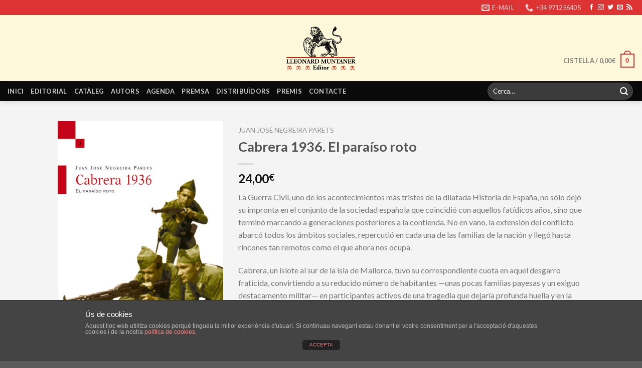

--- FILE ---
content_type: text/html; charset=UTF-8
request_url: https://www.lleonardmuntanereditor.cat/producte/cabrera-1936-el-paraiso-roto/
body_size: 45438
content:
<!DOCTYPE html>
<!--[if IE 9 ]> <html lang="ca" prefix="og: http://ogp.me/ns# fb: http://ogp.me/ns/fb#" class="ie9 loading-site no-js"> <![endif]-->
<!--[if IE 8 ]> <html lang="ca" prefix="og: http://ogp.me/ns# fb: http://ogp.me/ns/fb#" class="ie8 loading-site no-js"> <![endif]-->
<!--[if (gte IE 9)|!(IE)]><!--><html lang="ca" prefix="og: http://ogp.me/ns# fb: http://ogp.me/ns/fb#" class="loading-site no-js"> <!--<![endif]-->
<head>
	<meta charset="UTF-8" />
	<link rel="profile" href="https://gmpg.org/xfn/11" />
	<link rel="pingback" href="https://www.lleonardmuntanereditor.cat/xmlrpc.php" />

	<script>(function(html){html.className = html.className.replace(/\bno-js\b/,'js')})(document.documentElement);</script>
<title>Cabrera 1936. El paraíso roto &#8211; Lleonard Muntaner Editor</title>
<meta name="viewport" content="width=device-width, initial-scale=1, maximum-scale=1" /><link rel='dns-prefetch' href='//fonts.googleapis.com' />
<link rel='dns-prefetch' href='//s.w.org' />
<link rel="alternate" type="application/rss+xml" title="Lleonard Muntaner Editor &raquo; canal d&#039;informació" href="https://www.lleonardmuntanereditor.cat/feed/" />
<link rel="alternate" type="application/rss+xml" title="Lleonard Muntaner Editor &raquo; Canal dels comentaris" href="https://www.lleonardmuntanereditor.cat/comments/feed/" />
		<script type="text/javascript">
			window._wpemojiSettings = {"baseUrl":"https:\/\/s.w.org\/images\/core\/emoji\/13.0.0\/72x72\/","ext":".png","svgUrl":"https:\/\/s.w.org\/images\/core\/emoji\/13.0.0\/svg\/","svgExt":".svg","source":{"concatemoji":"https:\/\/www.lleonardmuntanereditor.cat\/wp-includes\/js\/wp-emoji-release.min.js?ver=5.5"}};
			!function(e,a,t){var r,n,o,i,p=a.createElement("canvas"),s=p.getContext&&p.getContext("2d");function c(e,t){var a=String.fromCharCode;s.clearRect(0,0,p.width,p.height),s.fillText(a.apply(this,e),0,0);var r=p.toDataURL();return s.clearRect(0,0,p.width,p.height),s.fillText(a.apply(this,t),0,0),r===p.toDataURL()}function l(e){if(!s||!s.fillText)return!1;switch(s.textBaseline="top",s.font="600 32px Arial",e){case"flag":return!c([127987,65039,8205,9895,65039],[127987,65039,8203,9895,65039])&&(!c([55356,56826,55356,56819],[55356,56826,8203,55356,56819])&&!c([55356,57332,56128,56423,56128,56418,56128,56421,56128,56430,56128,56423,56128,56447],[55356,57332,8203,56128,56423,8203,56128,56418,8203,56128,56421,8203,56128,56430,8203,56128,56423,8203,56128,56447]));case"emoji":return!c([55357,56424,8205,55356,57212],[55357,56424,8203,55356,57212])}return!1}function d(e){var t=a.createElement("script");t.src=e,t.defer=t.type="text/javascript",a.getElementsByTagName("head")[0].appendChild(t)}for(i=Array("flag","emoji"),t.supports={everything:!0,everythingExceptFlag:!0},o=0;o<i.length;o++)t.supports[i[o]]=l(i[o]),t.supports.everything=t.supports.everything&&t.supports[i[o]],"flag"!==i[o]&&(t.supports.everythingExceptFlag=t.supports.everythingExceptFlag&&t.supports[i[o]]);t.supports.everythingExceptFlag=t.supports.everythingExceptFlag&&!t.supports.flag,t.DOMReady=!1,t.readyCallback=function(){t.DOMReady=!0},t.supports.everything||(n=function(){t.readyCallback()},a.addEventListener?(a.addEventListener("DOMContentLoaded",n,!1),e.addEventListener("load",n,!1)):(e.attachEvent("onload",n),a.attachEvent("onreadystatechange",function(){"complete"===a.readyState&&t.readyCallback()})),(r=t.source||{}).concatemoji?d(r.concatemoji):r.wpemoji&&r.twemoji&&(d(r.twemoji),d(r.wpemoji)))}(window,document,window._wpemojiSettings);
		</script>
		<style type="text/css">
img.wp-smiley,
img.emoji {
	display: inline !important;
	border: none !important;
	box-shadow: none !important;
	height: 1em !important;
	width: 1em !important;
	margin: 0 .07em !important;
	vertical-align: -0.1em !important;
	background: none !important;
	padding: 0 !important;
}
</style>
	<link rel='stylesheet' id='wp-block-library-css'  href='https://www.lleonardmuntanereditor.cat/wp-includes/css/dist/block-library/style.min.css?ver=5.5' type='text/css' media='all' />
<link rel='stylesheet' id='wc-block-vendors-style-css'  href='https://www.lleonardmuntanereditor.cat/wp-content/plugins/woocommerce/packages/woocommerce-blocks/build/vendors-style.css?ver=3.1.0' type='text/css' media='all' />
<link rel='stylesheet' id='wc-block-style-css'  href='https://www.lleonardmuntanereditor.cat/wp-content/plugins/woocommerce/packages/woocommerce-blocks/build/style.css?ver=3.1.0' type='text/css' media='all' />
<link rel='stylesheet' id='front-estilos-css'  href='https://www.lleonardmuntanereditor.cat/wp-content/plugins/asesor-cookies-para-la-ley-en-espana/html/front/estilos.css?ver=5.5' type='text/css' media='all' />
<link rel='stylesheet' id='contact-form-7-css'  href='https://www.lleonardmuntanereditor.cat/wp-content/plugins/contact-form-7/includes/css/styles.css?ver=4.5.1' type='text/css' media='all' />
<link rel='stylesheet' id='woof-css'  href='https://www.lleonardmuntanereditor.cat/wp-content/plugins/woocommerce-products-filter/css/front.css?ver=5.5' type='text/css' media='all' />
<link rel='stylesheet' id='chosen-drop-down-css'  href='https://www.lleonardmuntanereditor.cat/wp-content/plugins/woocommerce-products-filter/js/chosen/chosen.min.css?ver=5.5' type='text/css' media='all' />
<link rel='stylesheet' id='icheck-jquery-color-css'  href='https://www.lleonardmuntanereditor.cat/wp-content/plugins/woocommerce-products-filter/js/icheck/skins/flat/red.css?ver=5.5' type='text/css' media='all' />
<link rel='stylesheet' id='woof_by_text_html_items-css'  href='https://www.lleonardmuntanereditor.cat/wp-content/plugins/woocommerce-products-filter/ext/by_text/css/by_text.css?ver=5.5' type='text/css' media='all' />
<link rel='stylesheet' id='photoswipe-css'  href='https://www.lleonardmuntanereditor.cat/wp-content/plugins/woocommerce/assets/css/photoswipe/photoswipe.min.css?ver=4.4.1' type='text/css' media='all' />
<link rel='stylesheet' id='photoswipe-default-skin-css'  href='https://www.lleonardmuntanereditor.cat/wp-content/plugins/woocommerce/assets/css/photoswipe/default-skin/default-skin.min.css?ver=4.4.1' type='text/css' media='all' />
<style id='woocommerce-inline-inline-css' type='text/css'>
.woocommerce form .form-row .required { visibility: visible; }
</style>
<link rel='stylesheet' id='flatsome-icons-css'  href='https://www.lleonardmuntanereditor.cat/wp-content/themes/flatsome/assets/css/fl-icons.css?ver=3.12' type='text/css' media='all' />
<link rel='stylesheet' id='flatsome-main-css'  href='https://www.lleonardmuntanereditor.cat/wp-content/themes/flatsome/assets/css/flatsome.css?ver=3.12.2' type='text/css' media='all' />
<link rel='stylesheet' id='flatsome-shop-css'  href='https://www.lleonardmuntanereditor.cat/wp-content/themes/flatsome/assets/css/flatsome-shop.css?ver=3.12.2' type='text/css' media='all' />
<link rel='stylesheet' id='flatsome-style-css'  href='https://www.lleonardmuntanereditor.cat/wp-content/themes/flatsome-child/style.css?ver=3.0' type='text/css' media='all' />
<link rel='stylesheet' id='flatsome-googlefonts-css'  href='//fonts.googleapis.com/css?family=Lato%3Aregular%2C700%2Cregular%2C700%7CDancing+Script%3Aregular%2C400&#038;display=swap&#038;ver=3.9' type='text/css' media='all' />
<script type='text/javascript' src='https://www.lleonardmuntanereditor.cat/wp-includes/js/jquery/jquery.js?ver=1.12.4-wp' id='jquery-js'></script>
<script type='text/javascript' id='front-principal-js-extra'>
/* <![CDATA[ */
var cdp_cookies_info = {"url_plugin":"https:\/\/www.lleonardmuntanereditor.cat\/wp-content\/plugins\/asesor-cookies-para-la-ley-en-espana\/plugin.php","url_admin_ajax":"https:\/\/www.lleonardmuntanereditor.cat\/wp-admin\/admin-ajax.php","comportamiento":"aceptar","posicion":"inferior","layout":"ventana"};
/* ]]> */
</script>
<script type='text/javascript' src='https://www.lleonardmuntanereditor.cat/wp-content/plugins/asesor-cookies-para-la-ley-en-espana/html/front/principal.js?ver=5.5' id='front-principal-js'></script>
<link rel="https://api.w.org/" href="https://www.lleonardmuntanereditor.cat/wp-json/" /><link rel="alternate" type="application/json" href="https://www.lleonardmuntanereditor.cat/wp-json/wp/v2/product/1103" /><link rel="EditURI" type="application/rsd+xml" title="RSD" href="https://www.lleonardmuntanereditor.cat/xmlrpc.php?rsd" />
<link rel="wlwmanifest" type="application/wlwmanifest+xml" href="https://www.lleonardmuntanereditor.cat/wp-includes/wlwmanifest.xml" /> 
<meta name="generator" content="WordPress 5.5" />
<meta name="generator" content="WooCommerce 4.4.1" />
<link rel="canonical" href="https://www.lleonardmuntanereditor.cat/producte/cabrera-1936-el-paraiso-roto/" />
<link rel='shortlink' href='https://www.lleonardmuntanereditor.cat/?p=1103' />
<link rel="alternate" type="application/json+oembed" href="https://www.lleonardmuntanereditor.cat/wp-json/oembed/1.0/embed?url=https%3A%2F%2Fwww.lleonardmuntanereditor.cat%2Fproducte%2Fcabrera-1936-el-paraiso-roto%2F" />
<link rel="alternate" type="text/xml+oembed" href="https://www.lleonardmuntanereditor.cat/wp-json/oembed/1.0/embed?url=https%3A%2F%2Fwww.lleonardmuntanereditor.cat%2Fproducte%2Fcabrera-1936-el-paraiso-roto%2F&#038;format=xml" />
<style type="text/css" media="print">
  #top-bar { display:none; }
  html { height: 100%; }
  body { min-height: 100%; }
  body { line-height: 1; }
  .entry-content {
    padding-top: 1;
    padding-bottom: 1;
  }
  .product-main { padding: 0px; }
  .col { padding-bottom: 0px; }
  th, td {
    padding: 2px;
    font-size: .7em;
  }
  .h1, h1 { font-size: 1em; }
  .product-info .breadcrumbs { font-size: .75em; }
  .product-info .price { font-size: 1em; }
  h1, h2, h3, h4, h5, h6, .heading-font, .banner h1, .banner h2 { font-weight: 400; }
  p { margin:0 }
  #logo { display: block; text-align: center; }
  .mobile-nav  { display:none; }
  .disponibilitat { display:none; }
  .share-icons { display:none; }
  .related-products-wrapper { display:none; }
  .image-tools { display:none; }
  .esdev-noticies-relacionades { display:none; }
  .large-4 {
    max-width: 33.33333%;
    -webkit-flex-basis: 33.33333%;
    -ms-flex-preferred-size: 33.33333%;
    flex-basis: 33.33333%;
}
  /*

  social-icons  { display:none; }
  related { display:none; }*/
</style>
    <style>.bg{opacity: 0; transition: opacity 1s; -webkit-transition: opacity 1s;} .bg-loaded{opacity: 1;}</style><!--[if IE]><link rel="stylesheet" type="text/css" href="https://www.lleonardmuntanereditor.cat/wp-content/themes/flatsome/assets/css/ie-fallback.css"><script src="//cdnjs.cloudflare.com/ajax/libs/html5shiv/3.6.1/html5shiv.js"></script><script>var head = document.getElementsByTagName('head')[0],style = document.createElement('style');style.type = 'text/css';style.styleSheet.cssText = ':before,:after{content:none !important';head.appendChild(style);setTimeout(function(){head.removeChild(style);}, 0);</script><script src="https://www.lleonardmuntanereditor.cat/wp-content/themes/flatsome/assets/libs/ie-flexibility.js"></script><![endif]-->	<noscript><style>.woocommerce-product-gallery{ opacity: 1 !important; }</style></noscript>
	<link rel="icon" href="https://www.lleonardmuntanereditor.cat/wp-content/uploads/2016/10/cropped-icon-120x120.png" sizes="32x32" />
<link rel="icon" href="https://www.lleonardmuntanereditor.cat/wp-content/uploads/2016/10/cropped-icon-300x300.png" sizes="192x192" />
<link rel="apple-touch-icon" href="https://www.lleonardmuntanereditor.cat/wp-content/uploads/2016/10/cropped-icon-300x300.png" />
<meta name="msapplication-TileImage" content="https://www.lleonardmuntanereditor.cat/wp-content/uploads/2016/10/cropped-icon-300x300.png" />
<style id="custom-css" type="text/css">:root {--primary-color: #DD3333;}.header-main{height: 132px}#logo img{max-height: 132px}#logo{width:138px;}#logo img{padding:4px 0;}.header-bottom{min-height: 38px}.header-top{min-height: 30px}.transparent .header-main{height: 147px}.transparent #logo img{max-height: 147px}.has-transparent + .page-title:first-of-type,.has-transparent + #main > .page-title,.has-transparent + #main > div > .page-title,.has-transparent + #main .page-header-wrapper:first-of-type .page-title{padding-top: 227px;}.header.show-on-scroll,.stuck .header-main{height:70px!important}.stuck #logo img{max-height: 70px!important}.search-form{ width: 51%;}.header-bg-color, .header-wrapper {background-color: #fef8da}.header-bottom {background-color: #0A0A0A}.header-main .nav > li > a{line-height: 16px }.header-wrapper:not(.stuck) .header-main .header-nav{margin-top: 50px }.stuck .header-main .nav > li > a{line-height: 50px }@media (max-width: 549px) {.header-main{height: 70px}#logo img{max-height: 70px}}/* Color */.accordion-title.active, .has-icon-bg .icon .icon-inner,.logo a, .primary.is-underline, .primary.is-link, .badge-outline .badge-inner, .nav-outline > li.active> a,.nav-outline >li.active > a, .cart-icon strong,[data-color='primary'], .is-outline.primary{color: #DD3333;}/* Color !important */[data-text-color="primary"]{color: #DD3333!important;}/* Background Color */[data-text-bg="primary"]{background-color: #DD3333;}/* Background */.scroll-to-bullets a,.featured-title, .label-new.menu-item > a:after, .nav-pagination > li > .current,.nav-pagination > li > span:hover,.nav-pagination > li > a:hover,.has-hover:hover .badge-outline .badge-inner,button[type="submit"], .button.wc-forward:not(.checkout):not(.checkout-button), .button.submit-button, .button.primary:not(.is-outline),.featured-table .title,.is-outline:hover, .has-icon:hover .icon-label,.nav-dropdown-bold .nav-column li > a:hover, .nav-dropdown.nav-dropdown-bold > li > a:hover, .nav-dropdown-bold.dark .nav-column li > a:hover, .nav-dropdown.nav-dropdown-bold.dark > li > a:hover, .is-outline:hover, .tagcloud a:hover,.grid-tools a, input[type='submit']:not(.is-form), .box-badge:hover .box-text, input.button.alt,.nav-box > li > a:hover,.nav-box > li.active > a,.nav-pills > li.active > a ,.current-dropdown .cart-icon strong, .cart-icon:hover strong, .nav-line-bottom > li > a:before, .nav-line-grow > li > a:before, .nav-line > li > a:before,.banner, .header-top, .slider-nav-circle .flickity-prev-next-button:hover svg, .slider-nav-circle .flickity-prev-next-button:hover .arrow, .primary.is-outline:hover, .button.primary:not(.is-outline), input[type='submit'].primary, input[type='submit'].primary, input[type='reset'].button, input[type='button'].primary, .badge-inner{background-color: #DD3333;}/* Border */.nav-vertical.nav-tabs > li.active > a,.scroll-to-bullets a.active,.nav-pagination > li > .current,.nav-pagination > li > span:hover,.nav-pagination > li > a:hover,.has-hover:hover .badge-outline .badge-inner,.accordion-title.active,.featured-table,.is-outline:hover, .tagcloud a:hover,blockquote, .has-border, .cart-icon strong:after,.cart-icon strong,.blockUI:before, .processing:before,.loading-spin, .slider-nav-circle .flickity-prev-next-button:hover svg, .slider-nav-circle .flickity-prev-next-button:hover .arrow, .primary.is-outline:hover{border-color: #DD3333}.nav-tabs > li.active > a{border-top-color: #DD3333}.widget_shopping_cart_content .blockUI.blockOverlay:before { border-left-color: #DD3333 }.woocommerce-checkout-review-order .blockUI.blockOverlay:before { border-left-color: #DD3333 }/* Fill */.slider .flickity-prev-next-button:hover svg,.slider .flickity-prev-next-button:hover .arrow{fill: #DD3333;}body{font-family:"Lato", sans-serif}body{font-weight: 0}.nav > li > a {font-family:"Lato", sans-serif;}.mobile-sidebar-levels-2 .nav > li > ul > li > a {font-family:"Lato", sans-serif;}.nav > li > a {font-weight: 700;}.mobile-sidebar-levels-2 .nav > li > ul > li > a {font-weight: 700;}h1,h2,h3,h4,h5,h6,.heading-font, .off-canvas-center .nav-sidebar.nav-vertical > li > a{font-family: "Lato", sans-serif;}h1,h2,h3,h4,h5,h6,.heading-font,.banner h1,.banner h2{font-weight: 700;}.alt-font{font-family: "Dancing Script", sans-serif;}.alt-font{font-weight: 400!important;}.shop-page-title.featured-title .title-bg{ background-image: url(https://www.lleonardmuntanereditor.cat/wp-content/uploads/2017/01/cabrera-1936.jpg)!important;}@media screen and (min-width: 550px){.products .box-vertical .box-image{min-width: 400px!important;width: 400px!important;}}.label-new.menu-item > a:after{content:"Nou";}.label-hot.menu-item > a:after{content:"Calent";}.label-sale.menu-item > a:after{content:"Oferta";}.label-popular.menu-item > a:after{content:"Popular";}</style>		<style type="text/css" id="wp-custom-css">
			.out-of-stock-label {
	display: none !important;
}

.out-of-stock {
  color: red;
}

.product-info p.stock {
  font-size: 1.2em;
}

.out-of-stock {
  color: unset;
  display: none;
}		</style>
		        <style type="text/css">
                </style>
        <script type="text/javascript">
            if (typeof woof_lang_custom == 'undefined') {
                var woof_lang_custom = {};//!!important
            }
            woof_lang_custom.woof_text = "By text";

            var woof_text_autocomplete = 0;
            var woof_text_autocomplete_items = 10;
                        woof_text_autocomplete =0;
                woof_text_autocomplete_items =10;
        
            var woof_post_links_in_autocomplete = 0;
                        woof_post_links_in_autocomplete =0;
        
            var how_to_open_links = 0;
                        how_to_open_links =0;
        
        </script>
        

        <script type="text/javascript">

            var woof_ajaxurl = "https://www.lleonardmuntanereditor.cat/wp-admin/admin-ajax.php";

            var woof_lang = {
                'orderby': "orderby",
                'perpage': "per page",
                'pricerange': "price range",
                'menu_order': "menu order",
                'popularity': "popularity",
                'rating': "rating",
                'price': "price low to high",
                'price-desc': "price high to low"
            };

            if (typeof woof_lang_custom == 'undefined') {
                var woof_lang_custom = {};//!!important
            }

            //***

            var woof_is_mobile = 0;
        
            var woof_is_permalink =1;

            var woof_shop_page = "";
        
            var woof_really_curr_tax = {};

            var woof_show_price_search_button = 0;
        
            var swoof_search_slug = "swoof";

        
            var icheck_skin = {};
                                    icheck_skin.skin = "flat";
                icheck_skin.color = "red";
        
            var is_woof_use_chosen =1;

            var woof_current_page_link = location.protocol + '//' + location.host + location.pathname;
            //***lets remove pagination from woof_current_page_link
            woof_current_page_link = woof_current_page_link.replace(/\page\/[0-9]+/, "");
                            woof_current_page_link = "https://www.lleonardmuntanereditor.cat/cataleg/";
                            var woof_link = 'https://www.lleonardmuntanereditor.cat/wp-content/plugins/woocommerce-products-filter/';

            var woof_current_values = '[]';
            //+++
            var woof_lang_loading = "Loading ...";

                        woof_lang_loading = "Carregant ...";
        
            var woof_lang_show_products_filter = "show products filter";
            var woof_lang_hide_products_filter = "hide products filter";
            var woof_lang_pricerange = "price range";

            //+++

            var woof_use_beauty_scroll =0;
            //+++
            var woof_autosubmit =1;
            var woof_ajaxurl = "https://www.lleonardmuntanereditor.cat/wp-admin/admin-ajax.php";
            var woof_submit_link = "";
            var woof_is_ajax = 0;
            var woof_ajax_redraw = 0;
            var woof_ajax_page_num =1;
            var woof_ajax_first_done = false;
            var woof_checkboxes_slide_flag = true;


            //toggles
            var woof_toggle_type = "text";

            var woof_toggle_closed_text = "-";
            var woof_toggle_opened_text = "+";

            var woof_toggle_closed_image = "https://www.lleonardmuntanereditor.cat/wp-content/plugins/woocommerce-products-filter/img/plus3.png";
            var woof_toggle_opened_image = "https://www.lleonardmuntanereditor.cat/wp-content/plugins/woocommerce-products-filter/img/minus3.png";


            //indexes which can be displayed in red buttons panel
                    var woof_accept_array = ["min_price", "orderby", "perpage", "woof_text","product_visibility","product_cat","product_tag","coleccio"];

        

            var woof_overlay_skin = "default";
            jQuery(function () {
                woof_current_values = jQuery.parseJSON(woof_current_values);
                if (woof_current_values.length == 0) {
                    woof_current_values = {};
                }

            });
            //***
            //for extensions

            var woof_ext_init_functions = null;
                        woof_ext_init_functions = '{"by_text":"woof_init_text"}';
        

            //***
            function woof_js_after_ajax_done() {
                jQuery(document).trigger('woof_ajax_done');
                    }
        </script>
        
<!-- START - Facebook Open Graph, Google+ and Twitter Card Tags 2.0.8.2 -->
 <!-- Facebook Open Graph -->
  <meta property="og:locale" content="ca_ES"/>
  <meta property="og:site_name" content="Lleonard Muntaner Editor"/>
  <meta property="og:title" content="Cabrera 1936. El paraíso roto"/>
  <meta property="og:url" content="https://www.lleonardmuntanereditor.cat/producte/cabrera-1936-el-paraiso-roto/"/>
  <meta property="og:type" content="product"/>
  <meta property="og:description" content="La Guerra Civil, uno de los acontecimientos más tristes de la dilatada Historia de España, no sólo dejó su impronta en el conjunto de la sociedad española que coincidió con aquellos fatídicos años, sino que terminó marcando a generaciones posteriores a la contienda. No en vano, la extensión del conf"/>
  <meta property="og:image" content="https://www.lleonardmuntanereditor.cat/wp-content/uploads/2017/01/cabrera-1936.jpg"/>
 <!-- Google+ / Schema.org -->
  <meta itemprop="name" content="Cabrera 1936. El paraíso roto"/>
  <meta itemprop="description" content="La Guerra Civil, uno de los acontecimientos más tristes de la dilatada Historia de España, no sólo dejó su impronta en el conjunto de la sociedad española que coincidió con aquellos fatídicos años, sino que terminó marcando a generaciones posteriores a la contienda. No en vano, la extensión del conf"/>
  <meta itemprop="image" content="https://www.lleonardmuntanereditor.cat/wp-content/uploads/2017/01/cabrera-1936.jpg"/>
 <!-- Twitter Cards -->
  <meta name="twitter:title" content="Cabrera 1936. El paraíso roto"/>
  <meta name="twitter:url" content="https://www.lleonardmuntanereditor.cat/producte/cabrera-1936-el-paraiso-roto/"/>
  <meta name="twitter:description" content="La Guerra Civil, uno de los acontecimientos más tristes de la dilatada Historia de España, no sólo dejó su impronta en el conjunto de la sociedad española que coincidió con aquellos fatídicos años, sino que terminó marcando a generaciones posteriores a la contienda. No en vano, la extensión del conf"/>
  <meta name="twitter:image" content="https://www.lleonardmuntanereditor.cat/wp-content/uploads/2017/01/cabrera-1936.jpg"/>
  <meta name="twitter:card" content="summary_large_image"/>
 <!-- SEO -->
 <!-- Misc. tags -->
  <meta name="twitter:label1" content="Price"/>
  <meta name="twitter:data1" content="24 EUR"/>
  <meta property="product:price:amount" content="24"/>
  <meta property="product:price:currency" content="EUR"/>
<!-- END - Facebook Open Graph, Google+ and Twitter Card Tags 2.0.8.2 -->

</head>

<body data-rsssl=1 class="product-template-default single single-product postid-1103 theme-flatsome woocommerce woocommerce-page woocommerce-no-js header-shadow lightbox nav-dropdown-has-arrow">


<a class="skip-link screen-reader-text" href="#main">Skip to content</a>

<div id="wrapper">

	
	<header id="header" class="header header-full-width has-sticky sticky-jump">
		<div class="header-wrapper">
			<div id="top-bar" class="header-top hide-for-sticky nav-dark">
    <div class="flex-row container">
      <div class="flex-col hide-for-medium flex-left">
          <ul class="nav nav-left medium-nav-center nav-small  nav-divided">
                        </ul>
      </div>

      <div class="flex-col hide-for-medium flex-center">
          <ul class="nav nav-center nav-small  nav-divided">
                        </ul>
      </div>

      <div class="flex-col hide-for-medium flex-right">
         <ul class="nav top-bar-nav nav-right nav-small  nav-divided">
              <li class="header-contact-wrapper">
		<ul id="header-contact" class="nav nav-divided nav-uppercase header-contact">
		
						<li class="">
			  <a href="mailto:editorial@lleonardmuntanereditor.cat" class="tooltip" title="editorial@lleonardmuntanereditor.cat">
				  <i class="icon-envelop" style="font-size:16px;"></i>			       <span>
			       	E-MAIL			       </span>
			  </a>
			</li>
					
			
						<li class="">
			  <a href="tel:+34 971256405" class="tooltip" title="+34 971256405">
			     <i class="icon-phone" style="font-size:16px;"></i>			      <span>+34 971256405</span>
			  </a>
			</li>
				</ul>
</li><li class="html header-social-icons ml-0">
	<div class="social-icons follow-icons" ><a href="https://www.facebook.com/lleonard.muntanereditor/" target="_blank" data-label="Facebook"  rel="noopener noreferrer nofollow" class="icon plain facebook tooltip" title="Seguiu-nos a Facebook"><i class="icon-facebook" ></i></a><a href="https://www.instagram.com/lleonard_muntaner_editor/" target="_blank" rel="noopener noreferrer nofollow" data-label="Instagram" class="icon plain  instagram tooltip" title="Seguiu-nos a Instagram"><i class="icon-instagram" ></i></a><a href="https://twitter.com/LleonardEditor" target="_blank"  data-label="Twitter"  rel="noopener noreferrer nofollow" class="icon plain  twitter tooltip" title="Seguiu-nos a Twitter"><i class="icon-twitter" ></i></a><a href="mailto:editorial@lleonardmuntanereditor.cat" data-label="E-mail"  rel="nofollow" class="icon plain  email tooltip" title="Envia'ns un email"><i class="icon-envelop" ></i></a><a href="https://www.lleonardmuntanereditor.cat/rss" target="_blank" rel="noopener noreferrer nofollow" data-label="RSS Feed" class="icon plain  rss tooltip" title="Subscribir-se a los RSS"><i class="icon-feed" ></i></a></div></li>          </ul>
      </div>

            <div class="flex-col show-for-medium flex-grow">
          <ul class="nav nav-center nav-small mobile-nav  nav-divided">
              <li class="header-contact-wrapper">
		<ul id="header-contact" class="nav nav-divided nav-uppercase header-contact">
		
						<li class="">
			  <a href="mailto:editorial@lleonardmuntanereditor.cat" class="tooltip" title="editorial@lleonardmuntanereditor.cat">
				  <i class="icon-envelop" style="font-size:16px;"></i>			       <span>
			       	E-MAIL			       </span>
			  </a>
			</li>
					
			
						<li class="">
			  <a href="tel:+34 971256405" class="tooltip" title="+34 971256405">
			     <i class="icon-phone" style="font-size:16px;"></i>			      <span>+34 971256405</span>
			  </a>
			</li>
				</ul>
</li><li class="html header-social-icons ml-0">
	<div class="social-icons follow-icons" ><a href="https://www.facebook.com/lleonard.muntanereditor/" target="_blank" data-label="Facebook"  rel="noopener noreferrer nofollow" class="icon plain facebook tooltip" title="Seguiu-nos a Facebook"><i class="icon-facebook" ></i></a><a href="https://www.instagram.com/lleonard_muntaner_editor/" target="_blank" rel="noopener noreferrer nofollow" data-label="Instagram" class="icon plain  instagram tooltip" title="Seguiu-nos a Instagram"><i class="icon-instagram" ></i></a><a href="https://twitter.com/LleonardEditor" target="_blank"  data-label="Twitter"  rel="noopener noreferrer nofollow" class="icon plain  twitter tooltip" title="Seguiu-nos a Twitter"><i class="icon-twitter" ></i></a><a href="mailto:editorial@lleonardmuntanereditor.cat" data-label="E-mail"  rel="nofollow" class="icon plain  email tooltip" title="Envia'ns un email"><i class="icon-envelop" ></i></a><a href="https://www.lleonardmuntanereditor.cat/rss" target="_blank" rel="noopener noreferrer nofollow" data-label="RSS Feed" class="icon plain  rss tooltip" title="Subscribir-se a los RSS"><i class="icon-feed" ></i></a></div></li>          </ul>
      </div>
      
    </div>
</div>
<div id="masthead" class="header-main show-logo-center hide-for-sticky">
      <div class="header-inner flex-row container logo-center medium-logo-center" role="navigation">

          <!-- Logo -->
          <div id="logo" class="flex-col logo">
            <!-- Header logo -->
<a href="https://www.lleonardmuntanereditor.cat/" title="Lleonard Muntaner Editor" rel="home">
    <img width="138" height="132" src="https://www.lleonardmuntanereditor.cat/wp-content/uploads/2016/10/logolleonard.png" class="header_logo header-logo" alt="Lleonard Muntaner Editor"/><img  width="138" height="132" src="https://www.lleonardmuntanereditor.cat/wp-content/uploads/2016/10/logolleonard.png" class="header-logo-dark" alt="Lleonard Muntaner Editor"/></a>
          </div>

          <!-- Mobile Left Elements -->
          <div class="flex-col show-for-medium flex-left">
            <ul class="mobile-nav nav nav-left ">
              <li class="nav-icon has-icon">
  		<a href="#" data-open="#main-menu" data-pos="left" data-bg="main-menu-overlay" data-color="" class="is-small" aria-label="Menu" aria-controls="main-menu" aria-expanded="false">
		
		  <i class="icon-menu" ></i>
		  		</a>
	</li>            </ul>
          </div>

          <!-- Left Elements -->
          <div class="flex-col hide-for-medium flex-left
            ">
            <ul class="header-nav header-nav-main nav nav-left  nav-uppercase" >
                          </ul>
          </div>

          <!-- Right Elements -->
          <div class="flex-col hide-for-medium flex-right">
            <ul class="header-nav header-nav-main nav nav-right  nav-uppercase">
              <li class="cart-item has-icon has-dropdown">

<a href="https://www.lleonardmuntanereditor.cat/cistella/" title="Cistella" class="header-cart-link is-small">


<span class="header-cart-title">
   Cistella   /      <span class="cart-price"><span class="woocommerce-Price-amount amount"><bdi>0,00<span class="woocommerce-Price-currencySymbol">&euro;</span></bdi></span></span>
  </span>

    <span class="cart-icon image-icon">
    <strong>0</strong>
  </span>
  </a>

 <ul class="nav-dropdown nav-dropdown-default">
    <li class="html widget_shopping_cart">
      <div class="widget_shopping_cart_content">
        

	<p class="woocommerce-mini-cart__empty-message">No hi ha productes a la cistella.</p>


      </div>
    </li>
     </ul>

</li>
            </ul>
          </div>

          <!-- Mobile Right Elements -->
          <div class="flex-col show-for-medium flex-right">
            <ul class="mobile-nav nav nav-right ">
              <li class="header-search header-search-lightbox has-icon">
	<div class="header-button">		<a href="#search-lightbox" aria-label="Cerca" data-open="#search-lightbox" data-focus="input.search-field"
		class="icon primary button circle is-small">
		<i class="icon-search" style="font-size:16px;"></i></a>
		</div>
		
	<div id="search-lightbox" class="mfp-hide dark text-center">
		<div class="searchform-wrapper ux-search-box relative form-flat is-large"><form role="search" method="get" class="searchform" action="https://www.lleonardmuntanereditor.cat/">
	<div class="flex-row relative">
						<div class="flex-col flex-grow">
			<label class="screen-reader-text" for="woocommerce-product-search-field-0">Cerca de:</label>
			<input type="search" id="woocommerce-product-search-field-0" class="search-field mb-0" placeholder="Cerca&hellip;" value="" name="s" />
			<input type="hidden" name="post_type" value="product" />
					</div>
		<div class="flex-col">
			<button type="submit" value="Cerca" class="ux-search-submit submit-button secondary button icon mb-0">
				<i class="icon-search" ></i>			</button>
		</div>
	</div>
	<div class="live-search-results text-left z-top"></div>
</form>
</div>	</div>
</li>
<li class="cart-item has-icon">

      <a href="https://www.lleonardmuntanereditor.cat/cistella/" class="header-cart-link off-canvas-toggle nav-top-link is-small" data-open="#cart-popup" data-class="off-canvas-cart" title="Cistella" data-pos="right">
  
    <span class="cart-icon image-icon">
    <strong>0</strong>
  </span>
  </a>


  <!-- Cart Sidebar Popup -->
  <div id="cart-popup" class="mfp-hide widget_shopping_cart">
  <div class="cart-popup-inner inner-padding">
      <div class="cart-popup-title text-center">
          <h4 class="uppercase">Cistella</h4>
          <div class="is-divider"></div>
      </div>
      <div class="widget_shopping_cart_content">
          

	<p class="woocommerce-mini-cart__empty-message">No hi ha productes a la cistella.</p>


      </div>
             <div class="cart-sidebar-content relative"></div>  </div>
  </div>

</li>
            </ul>
          </div>

      </div>
     
            <div class="container"><div class="top-divider full-width"></div></div>
      </div><div id="wide-nav" class="header-bottom wide-nav nav-dark hide-for-medium">
    <div class="flex-row container">

                        <div class="flex-col hide-for-medium flex-left">
                <ul class="nav header-nav header-bottom-nav nav-left  nav-uppercase">
                    <li id="menu-item-31" class="menu-item menu-item-type-custom menu-item-object-custom menu-item-home menu-item-31"><a href="https://www.lleonardmuntanereditor.cat/" class="nav-top-link">Inici</a></li>
<li id="menu-item-55" class="menu-item menu-item-type-post_type menu-item-object-page menu-item-55"><a href="https://www.lleonardmuntanereditor.cat/editorial/" class="nav-top-link">Editorial</a></li>
<li id="menu-item-32" class="menu-item menu-item-type-post_type menu-item-object-page current_page_parent menu-item-32"><a href="https://www.lleonardmuntanereditor.cat/cataleg/" class="nav-top-link">Catàleg</a></li>
<li id="menu-item-111" class="menu-item menu-item-type-post_type menu-item-object-page menu-item-111"><a href="https://www.lleonardmuntanereditor.cat/autors/" class="nav-top-link">Autors</a></li>
<li id="menu-item-81" class="menu-item menu-item-type-taxonomy menu-item-object-category menu-item-81"><a href="https://www.lleonardmuntanereditor.cat/category/agenda/" class="nav-top-link">Agenda</a></li>
<li id="menu-item-82" class="menu-item menu-item-type-taxonomy menu-item-object-category menu-item-82"><a href="https://www.lleonardmuntanereditor.cat/category/premsa/" class="nav-top-link">Premsa</a></li>
<li id="menu-item-30" class="menu-item menu-item-type-post_type menu-item-object-page menu-item-30"><a href="https://www.lleonardmuntanereditor.cat/distribuidors/" class="nav-top-link">Distribuïdors</a></li>
<li id="menu-item-15838" class="menu-item menu-item-type-post_type menu-item-object-page menu-item-15838"><a href="https://www.lleonardmuntanereditor.cat/premis/" class="nav-top-link">Premis</a></li>
<li id="menu-item-146" class="menu-item menu-item-type-post_type menu-item-object-page menu-item-146"><a href="https://www.lleonardmuntanereditor.cat/contacte/" class="nav-top-link">Contacte</a></li>
                </ul>
            </div>
            
            
                        <div class="flex-col hide-for-medium flex-right flex-grow">
              <ul class="nav header-nav header-bottom-nav nav-right  nav-uppercase">
                   <li class="header-search-form search-form html relative has-icon">
	<div class="header-search-form-wrapper">
		<div class="searchform-wrapper ux-search-box relative form-flat is-normal"><form role="search" method="get" class="searchform" action="https://www.lleonardmuntanereditor.cat/">
	<div class="flex-row relative">
						<div class="flex-col flex-grow">
			<label class="screen-reader-text" for="woocommerce-product-search-field-1">Cerca de:</label>
			<input type="search" id="woocommerce-product-search-field-1" class="search-field mb-0" placeholder="Cerca&hellip;" value="" name="s" />
			<input type="hidden" name="post_type" value="product" />
					</div>
		<div class="flex-col">
			<button type="submit" value="Cerca" class="ux-search-submit submit-button secondary button icon mb-0">
				<i class="icon-search" ></i>			</button>
		</div>
	</div>
	<div class="live-search-results text-left z-top"></div>
</form>
</div>	</div>
</li>              </ul>
            </div>
            
            
    </div>
</div>

<div class="header-bg-container fill"><div class="header-bg-image fill"></div><div class="header-bg-color fill"></div></div>		</div>
	</header>

	
	<main id="main" class="">

	<div class="shop-container">
		
			<div class="container">
	<div class="woocommerce-notices-wrapper"></div></div>
<div id="product-1103" class="product type-product post-1103 status-publish first instock product_cat-juan-jose-negreira-parets has-post-thumbnail shipping-taxable purchasable product-type-simple">
	<div class="product-container">
  <div class="product-main">
    <div class="row content-row mb-0">

    	<div class="product-gallery large-4 col">
    	
<div class="product-images relative mb-half has-hover woocommerce-product-gallery woocommerce-product-gallery--with-images woocommerce-product-gallery--columns-4 images" data-columns="4">

  <div class="badge-container is-larger absolute left top z-1">
</div>
  <div class="image-tools absolute top show-on-hover right z-3">
      </div>

  <figure class="woocommerce-product-gallery__wrapper product-gallery-slider slider slider-nav-small mb-half"
        data-flickity-options='{
                "cellAlign": "center",
                "wrapAround": true,
                "autoPlay": false,
                "prevNextButtons":true,
                "adaptiveHeight": true,
                "imagesLoaded": true,
                "lazyLoad": 1,
                "dragThreshold" : 15,
                "pageDots": false,
                "rightToLeft": false       }'>
    <div data-thumb="https://www.lleonardmuntanereditor.cat/wp-content/uploads/2017/01/cabrera-1936-100x100.jpg" class="woocommerce-product-gallery__image slide first"><a href="https://www.lleonardmuntanereditor.cat/wp-content/uploads/2017/01/cabrera-1936.jpg"><img width="400" height="558" src="https://www.lleonardmuntanereditor.cat/wp-content/uploads/2017/01/cabrera-1936-400x558.jpg" class="wp-post-image skip-lazy" alt="" loading="lazy" title="cabrera-1936" data-caption="" data-src="https://www.lleonardmuntanereditor.cat/wp-content/uploads/2017/01/cabrera-1936.jpg" data-large_image="https://www.lleonardmuntanereditor.cat/wp-content/uploads/2017/01/cabrera-1936.jpg" data-large_image_width="846" data-large_image_height="1181" srcset="https://www.lleonardmuntanereditor.cat/wp-content/uploads/2017/01/cabrera-1936-400x558.jpg 400w, https://www.lleonardmuntanereditor.cat/wp-content/uploads/2017/01/cabrera-1936-215x300.jpg 215w, https://www.lleonardmuntanereditor.cat/wp-content/uploads/2017/01/cabrera-1936-768x1072.jpg 768w, https://www.lleonardmuntanereditor.cat/wp-content/uploads/2017/01/cabrera-1936-734x1024.jpg 734w, https://www.lleonardmuntanereditor.cat/wp-content/uploads/2017/01/cabrera-1936.jpg 846w" sizes="(max-width: 400px) 100vw, 400px" /></a></div>  </figure>

  <div class="image-tools absolute bottom left z-3">
        <a href="#product-zoom" class="zoom-button button is-outline circle icon tooltip hide-for-small" title="Zoom">
      <i class="icon-expand" ></i>    </a>
   </div>
</div>

    	</div>

    	<div class="product-info summary col-fit col entry-summary product-summary text-left">

    		<nav class="woocommerce-breadcrumb breadcrumbs uppercase"><a href="https://www.lleonardmuntanereditor.cat/autor/juan-jose-negreira-parets/">Juan José Negreira Parets</a></nav><h1 class="product-title product_title entry-title">
	Cabrera 1936. El paraíso roto</h1>

	<div class="is-divider small"></div>
<ul class="next-prev-thumbs is-small show-for-medium">         <li class="prod-dropdown has-dropdown">
               <a href="https://www.lleonardmuntanereditor.cat/producte/mallorca-1936-la-sublevacion-militar-y-el-desembarco-republicano/"  rel="next" class="button icon is-outline circle">
                  <i class="icon-angle-left" ></i>              </a>
              <div class="nav-dropdown">
                <a title="Mallorca 1936. La sublevación militar y el desembarco republicano" href="https://www.lleonardmuntanereditor.cat/producte/mallorca-1936-la-sublevacion-militar-y-el-desembarco-republicano/">
                <img width="100" height="100" src="https://www.lleonardmuntanereditor.cat/wp-content/uploads/2017/01/mallorca-1936-100x100.jpg" class="attachment-woocommerce_gallery_thumbnail size-woocommerce_gallery_thumbnail wp-post-image" alt="" loading="lazy" srcset="https://www.lleonardmuntanereditor.cat/wp-content/uploads/2017/01/mallorca-1936-100x100.jpg 100w, https://www.lleonardmuntanereditor.cat/wp-content/uploads/2017/01/mallorca-1936-150x150.jpg 150w" sizes="(max-width: 100px) 100vw, 100px" /></a>
              </div>
          </li>
               <li class="prod-dropdown has-dropdown">
               <a href="https://www.lleonardmuntanereditor.cat/producte/baleares-en-la-guerra-de-filipinas-1896-1898/" rel="next" class="button icon is-outline circle">
                  <i class="icon-angle-right" ></i>              </a>
              <div class="nav-dropdown">
                  <a title="Baleares en la Guerra de Filipinas (1896-1898)" href="https://www.lleonardmuntanereditor.cat/producte/baleares-en-la-guerra-de-filipinas-1896-1898/">
                  <img width="100" height="100" src="https://www.lleonardmuntanereditor.cat/wp-content/uploads/2017/01/Baleares-en-la-Guerra-de-Filipinas-100x100.jpg" class="attachment-woocommerce_gallery_thumbnail size-woocommerce_gallery_thumbnail wp-post-image" alt="" loading="lazy" srcset="https://www.lleonardmuntanereditor.cat/wp-content/uploads/2017/01/Baleares-en-la-Guerra-de-Filipinas-100x100.jpg 100w, https://www.lleonardmuntanereditor.cat/wp-content/uploads/2017/01/Baleares-en-la-Guerra-de-Filipinas-150x150.jpg 150w" sizes="(max-width: 100px) 100vw, 100px" /></a>
              </div>
          </li>
      </ul><div class="price-wrapper">
	<p class="price product-page-price ">
  <span class="woocommerce-Price-amount amount"><bdi>24,00<span class="woocommerce-Price-currencySymbol">&euro;</span></bdi></span></p>
</div>
<div itemprop="description">
	<p>La Guerra Civil, uno de los acontecimientos más tristes de la dilatada Historia de España, no sólo dejó su impronta en el conjunto de la sociedad española que coincidió con aquellos fatídicos años, sino que terminó marcando a generaciones posteriores a la contienda. No en vano, la extensión del conflicto abarcó todos los ámbitos sociales, repercutió en cada una de las familias de la nación y llegó hasta rincones tan remotos como el que ahora nos ocupa.</p>
<p>Cabrera, un islote al sur de la isla de Mallorca, tuvo su correspondiente cuota en aquel desgarro fraticida, convirtiendo a su reducido número de habitantes —unas pocas familias payesas y un exiguo destacamento militar— en participantes activos de una tragedia que dejaría profunda huella y en la que se verían involucrados por unas causas totalmente ajenas a su voluntad.</p>
<p>La historia, que ha sobrevivido con el paso de los años en la memoria dispersa de familiares y algún sobreviviente, no sólo es rescatada del olvido por el autor de este libro, Juan José Negreira Parets, sino que la robustece con una bibliografía esencial, valiosos testimonios personales y fotografías inéditas. La relación se sustancia aún más con novedosos documentos, como los legajos que recogen la instrucción que durante la posguerra se realizó sobre la Causa de Cabrera.</p>
<p>Resultado de este afán investigador es el presente libro, modesto en sus pretensiones, pero que consigue poner en escena una gran densidad de emociones personales trenzadas en un relato valiente, objetivo y minucioso en un reducido solar: la isla de Cabrera (texto: Leandro Garrido Álvarez).</p>
</div>
 
	
	<form class="cart" action="https://www.lleonardmuntanereditor.cat/producte/cabrera-1936-el-paraiso-roto/" method="post" enctype='multipart/form-data'>
		
			<div class="quantity buttons_added">
		<input type="button" value="-" class="minus button is-form">				<label class="screen-reader-text" for="quantity_692e984d4c21f">Cabrera 1936. El paraíso roto quantity</label>
		<input
			type="number"
			id="quantity_692e984d4c21f"
			class="input-text qty text"
			step="1"
			min="1"
			max="5"
			name="quantity"
			value="1"
			title="Quant."
			size="4"
			placeholder=""
			inputmode="numeric" />
				<input type="button" value="+" class="plus button is-form">	</div>
	
		<button type="submit" name="add-to-cart" value="1103" class="single_add_to_cart_button button alt">Afegeix a la cistella</button>

			</form>

	
<div class="social-icons share-icons share-row relative" ><a href="whatsapp://send?text=Cabrera%201936.%20El%20para%C3%ADso%20roto - https://www.lleonardmuntanereditor.cat/producte/cabrera-1936-el-paraiso-roto/" data-action="share/whatsapp/share" class="icon button circle is-outline tooltip whatsapp show-for-medium" title="Share on WhatsApp"><i class="icon-whatsapp"></i></a><a href="//www.facebook.com/sharer.php?u=https://www.lleonardmuntanereditor.cat/producte/cabrera-1936-el-paraiso-roto/" data-label="Facebook" onclick="window.open(this.href,this.title,'width=500,height=500,top=300px,left=300px');  return false;" rel="noopener noreferrer nofollow" target="_blank" class="icon button circle is-outline tooltip facebook" title="Compartir a Facebook"><i class="icon-facebook" ></i></a><a href="//twitter.com/share?url=https://www.lleonardmuntanereditor.cat/producte/cabrera-1936-el-paraiso-roto/" onclick="window.open(this.href,this.title,'width=500,height=500,top=300px,left=300px');  return false;" rel="noopener noreferrer nofollow" target="_blank" class="icon button circle is-outline tooltip twitter" title="Compartir a Twitter"><i class="icon-twitter" ></i></a><a href="mailto:enteryour@addresshere.com?subject=Cabrera%201936.%20El%20para%C3%ADso%20roto&amp;body=Check%20this%20out:%20https://www.lleonardmuntanereditor.cat/producte/cabrera-1936-el-paraiso-roto/" rel="nofollow" class="icon button circle is-outline tooltip email" title="Envia per email"><i class="icon-envelop" ></i></a></div>
    	</div>

    	<div id="product-sidebar" class="mfp-hide">
    		<div class="sidebar-inner">
    			<div class="hide-for-off-canvas" style="width:100%"><ul class="next-prev-thumbs is-small nav-right text-right">         <li class="prod-dropdown has-dropdown">
               <a href="https://www.lleonardmuntanereditor.cat/producte/mallorca-1936-la-sublevacion-militar-y-el-desembarco-republicano/"  rel="next" class="button icon is-outline circle">
                  <i class="icon-angle-left" ></i>              </a>
              <div class="nav-dropdown">
                <a title="Mallorca 1936. La sublevación militar y el desembarco republicano" href="https://www.lleonardmuntanereditor.cat/producte/mallorca-1936-la-sublevacion-militar-y-el-desembarco-republicano/">
                <img width="100" height="100" src="https://www.lleonardmuntanereditor.cat/wp-content/uploads/2017/01/mallorca-1936-100x100.jpg" class="attachment-woocommerce_gallery_thumbnail size-woocommerce_gallery_thumbnail wp-post-image" alt="" loading="lazy" srcset="https://www.lleonardmuntanereditor.cat/wp-content/uploads/2017/01/mallorca-1936-100x100.jpg 100w, https://www.lleonardmuntanereditor.cat/wp-content/uploads/2017/01/mallorca-1936-150x150.jpg 150w" sizes="(max-width: 100px) 100vw, 100px" /></a>
              </div>
          </li>
               <li class="prod-dropdown has-dropdown">
               <a href="https://www.lleonardmuntanereditor.cat/producte/baleares-en-la-guerra-de-filipinas-1896-1898/" rel="next" class="button icon is-outline circle">
                  <i class="icon-angle-right" ></i>              </a>
              <div class="nav-dropdown">
                  <a title="Baleares en la Guerra de Filipinas (1896-1898)" href="https://www.lleonardmuntanereditor.cat/producte/baleares-en-la-guerra-de-filipinas-1896-1898/">
                  <img width="100" height="100" src="https://www.lleonardmuntanereditor.cat/wp-content/uploads/2017/01/Baleares-en-la-Guerra-de-Filipinas-100x100.jpg" class="attachment-woocommerce_gallery_thumbnail size-woocommerce_gallery_thumbnail wp-post-image" alt="" loading="lazy" srcset="https://www.lleonardmuntanereditor.cat/wp-content/uploads/2017/01/Baleares-en-la-Guerra-de-Filipinas-100x100.jpg 100w, https://www.lleonardmuntanereditor.cat/wp-content/uploads/2017/01/Baleares-en-la-Guerra-de-Filipinas-150x150.jpg 150w" sizes="(max-width: 100px) 100vw, 100px" /></a>
              </div>
          </li>
      </ul></div><aside id="woof_widget-2" class="widget WOOF_Widget">        <div class="widget widget-woof">
            

            
            


    
            <div class="woof woof_sid woof_sid_widget" data-sid="widget" data-shortcode="woof sid='widget' start_filtering_btn='0' price_filter='0' redirect='' ajax_redraw='0' " data-redirect="" data-autosubmit="1" data-ajax-redraw="0">

                    <a href="#" class="woof_edit_view" data-sid="widget">show blocks helper</a>
                    <div></div>

                <!--- here is possible drop html code which is never redraws by AJAX ---->

                <div class="woof_redraw_zone" data-woof-ver="1.1.6.1">
                    
                    
                                                    <div data-css-class="woof_container_product_cat" class="woof_container woof_container_select woof_container_product_cat woof_container_0 woof_container_autors">
            <div class="woof_container_overlay_item"></div>
            <div class="woof_container_inner woof_container_inner_autors">
                                        <div class="woof_block_html_items">
                            <select class="woof_select woof_select_product_cat" name="product_cat">
    <option value="0">Autors</option>
                                        <option  value="uncategorized" >Uncategorized (18)</option>
                                            <option  value="abdelwahab-meddeb" >Abdelwahab Meddeb (1)</option>
                                            <option  value="abraham-abulafia" >Abraham Abulàfia (1)</option>
                                            <option  value="adelbert-reif-ed" >Adelbert Reif (Ed.) (1)</option>
                                            <option  value="adria-chavarria" >Adrià Chavarria (2)</option>
                                            <option  value="adrienne-rich" >Adrienne Rich (1)</option>
                                            <option  value="agusti-alcoberro" >Agustí Alcoberro (1)</option>
                                            <option  value="agusti-bartra" >Agustí Bartra (2)</option>
                                            <option  value="agusti-colomines" >Agustí Colomines (1)</option>
                                            <option  value="agusti-jansa-clar" >Agustí Jansà Clar (1)</option>
                                            <option  value="agustin-estela-ripoll" >Agustín Estela Ripoll (1)</option>
                                            <option  value="aina-ginard-bauza" >Aina Ginard Bauzà (1)</option>
                                            <option  value="aina-rado" >Aina Rado (1)</option>
                                            <option  value="aina-riera-serra" >Aina Riera Serra (3)</option>
                                            <option  value="aina-tarabini-castellani" >Aina Tarabini-Castellani (1)</option>
                                            <option  value="aina-torres-rexach" >Aina Torres Rexach (1)</option>
                                            <option  value="aitor-hernandez-carr" >Aitor Hernández Carr (1)</option>
                                            <option  value="aixa-vidal" >Aixa Vidal (1)</option>
                                            <option disabled="" value="aixa-vidal-y-javiera-letelier-coords" >Aixa Vidal y Javiera Letelier (coords.) (0)</option>
                                            <option  value="al-berto" >Al Berto (1)</option>
                                            <option  value="albert-bonnin-maria-antonia-segura-bonnin-ed" >Albert Bonnín / Maria Antònia Segura Bonnín (ed.) (1)</option>
                                            <option  value="albert-bonnin-fiol" >Albert Bonnín Fiol (2)</option>
                                            <option  value="albert-camus" >Albert Camus (2)</option>
                                            <option  value="albert-carvajal" >Albert Carvajal (3)</option>
                                            <option  value="albert-fargas" >Albert Fargas (1)</option>
                                            <option  value="albert-herranz" >Albert Herranz (1)</option>
                                            <option  value="albert-roig" >Albert Roig (1)</option>
                                            <option  value="albert-terrones" >Albert Terrones (1)</option>
                                            <option  value="alejandro-casadesus-bordoy" >Alejandro Casadesús Bordoy (1)</option>
                                            <option  value="alejandro-garcia-arnaud" >Alejandro García Arnaud (1)</option>
                                            <option  value="ales-debeljak" >Aleš Debeljak (1)</option>
                                            <option  value="alex-volney" >Àlex Volney (1)</option>
                                            <option  value="alexandre-ballester" >Alexandre Ballester (1)</option>
                                            <option  value="alexandre-font-jaume" >Alexandre Font Jaume (6)</option>
                                            <option  value="alexandre-jaume-rossello" >Alexandre Jaume Rosselló (4)</option>
                                            <option  value="alexandre-planas" >Alexandre Planas (1)</option>
                                            <option  value="amadeu-corbera" >Amadeu Corbera (1)</option>
                                            <option  value="ana-diaz-hernandez" >Ana Díaz Hernández (1)</option>
                                            <option  value="ana-luisa-amaral" >Ana Luísa Amaral (1)</option>
                                            <option  value="ana-m-coll" >Ana M. Coll (1)</option>
                                            <option  value="andre-laks" >André Laks (1)</option>
                                            <option  value="andres-martinez-lorca" >Andrés Martínez Lorca (1)</option>
                                            <option  value="andreu-grimalt-rossello-antoni" >Andreu Grimalt Rosselló Antoni (2)</option>
                                            <option  value="andreu-manresa" >Andreu Manresa (1)</option>
                                            <option  value="andreu-mir-gual" >Andreu Mir Gual (1)</option>
                                            <option  value="andreu-ramis" >Andreu Ramis Puig-Grós (2)</option>
                                            <option  value="andreu-server-mas" >Andreu Server Mas (1)</option>
                                            <option  value="angel-aparicio" >Àngel Aparicio i Pascual (3)</option>
                                            <option  value="angel-carmona-ristol" >Àngel Carmona Ristol (1)</option>
                                            <option  value="angel-casals" >Àngel Casals (1)</option>
                                            <option  value="angel-terron" >Àngel Terron (2)</option>
                                            <option  value="angela-marti-borras" >Àngela Martí Borràs (1)</option>
                                            <option  value="anna-carreras-aubets" >Anna Carreras Aubets (1)</option>
                                            <option  value="anna-gual" >Anna Gual (1)</option>
                                            <option  value="anna-muria" >Anna Murià (1)</option>
                                            <option  value="antoni-artigues" >Antoni Artigues (1)</option>
                                            <option  value="antoni-artigues-coord" >Antoni Artigues (coord.) (1)</option>
                                                                <option  value="antoni-roca"  class="woof-padding-1">Antoni Roca (1)</option>
                                                                            <option  value="antoni-auli-ginard" >Antoni Aulí Ginard (1)</option>
                                            <option  value="antoni-bordoy" >Antoni Bordoy (2)</option>
                                            <option  value="antoni-calveras-lupon" >Antoni Calveras Lupón (1)</option>
                                            <option  value="antoni-carrasco-hortala" >Antoni Carrasco Hortalà (1)</option>
                                            <option  value="antoni-contreras" >Antoni Contreras (1)</option>
                                            <option  value="antoni-espino" >Antoni Espino (1)</option>
                                            <option  value="antoni-gelabert" >Antoni Gelabert (2)</option>
                                            <option  value="antoni-gomila" >Antoni Gomila (1)</option>
                                            <option  value="antoni-gomila-grimalt" >Antoni Gomila Grimalt (2)</option>
                                            <option  value="antoni-ignasi-alomar-canyelles" >Antoni Ignasi Alomar Canyelles (1)</option>
                                            <option  value="antoni-j-colom-canellas" >Antoni J. Colom Cañellas (1)</option>
                                            <option  value="antoni-lluis-trobat-i-alemany" >Antoni Lluís Trobat i Alemany (1)</option>
                                            <option  value="antoni-marimon-riutort" >Antoni Marimon Riutort (9)</option>
                                            <option  value="antoni-marti-monterde" >Antoni Martí Monterde (2)</option>
                                            <option  value="antoni-mas-busquets" >Antoni Mas Busquets (1)</option>
                                            <option  value="antoni-mas-i-forners" >Antoni Mas i Forners (1)</option>
                                            <option  value="antoni-milian-i-massana" >Antoni Milian i Massana (1)</option>
                                            <option  value="antoni-miquel-lucas-i-vidal" >Antoni Miquel Lucas i Vidal (1)</option>
                                            <option  value="antoni-mir-i-marques" >Antoni Mir i Marquès (1)</option>
                                            <option  value="antoni-mora" >Antoni Mora (1)</option>
                                            <option  value="antoni-nadal" >Antoni Nadal (2)</option>
                                            <option  value="antoni-pere-font-munar" >Antoni Pere Font Munar (2)</option>
                                            <option  value="antoni-pinya-i-florit" >Antoni Pinya i Florit (1)</option>
                                            <option  value="antoni-piza" >Antoni Pizà (1)</option>
                                            <option  value="antoni-planas" >Antoni Planas (6)</option>
                                            <option  value="antoni-pons-canellas" >Antoni Pons Cañellas (1)</option>
                                            <option  value="antoni-pons-cortes" >Antoni Pons Cortès (1)</option>
                                            <option  value="antoni-rodriguez-mir" >Antoni Rodríguez Mir (2)</option>
                                            <option  value="antoni-serra-campins" >Antoni Serrà Campins (1)</option>
                                            <option  value="antoni-serra-i-bauca" >Antoni Serra i Bauçà (6)</option>
                                            <option  value="antoni-sureda-vicens" >Antoni Sureda Vicens (5)</option>
                                            <option  value="antoni-tarabini-castellani-cabot" >Antoni Tarabini-Castellani Cabot (6)</option>
                                            <option  value="antoni-tugores" >Antoni Tugores (7)</option>
                                            <option  value="antoni-verger" >Antoni Verger (1)</option>
                                            <option  value="antoni-vidal-ferrando" >Antoni Vidal Ferrando (1)</option>
                                            <option  value="antoni-villalonga-riudavets" >Antoni Villalonga Riudavets (1)</option>
                                            <option  value="antoni-vives-riera" >Antoni Vives Riera (1)</option>
                                            <option  value="antoni-lluis-reyes-i-duran" >Antoni-Lluís Reyes i Duran (1)</option>
                                            <option  value="antonia-arbona" >Antònia Arbona (10)</option>
                                            <option  value="antonia-matamalas" >Antonia Matamalas (1)</option>
                                            <option  value="antonia-morey-tous" >Antonia Morey Tous (1)</option>
                                            <option  value="antonia-picornell" >Antònia Picornell (1)</option>
                                            <option  value="antonia-soler-i-nicolau" >Antònia Soler i Nicolau (1)</option>
                                            <option  value="antonia-vicens" >Antònia Vicens (3)</option>
                                            <option  value="antonina-canyelles-colom" >Antonina Canyelles Colom (1)</option>
                                            <option  value="antonio-cortijo-ocana" >Antonio Cortijo Ocaña (1)</option>
                                            <option  value="apollonia-miralles-xamena" >Apol·lònia Miralles Xamena (1)</option>
                                            <option  value="araceli-ramirez" >Araceli Ramírez (1)</option>
                                            <option  value="armando-arbeloa-roma" >Armando Arbeloa Romá (1)</option>
                                            <option  value="arnau-company" >Arnau Company (2)</option>
                                            <option  value="arnau-company-mates" >Arnau Company Mates (3)</option>
                                            <option  value="arnau-gonzalez-i-vilalta" >Arnau Gonzàlez i Vilalta (1)</option>
                                            <option  value="arnau-pons" >Arnau Pons (4)</option>
                                            <option  value="artur-garcia-fuster" >Artur Garcia Fuster (1)</option>
                                            <option  value="assumpcio-cortes" >Assumpció Cortès (2)</option>
                                            <option  value="audre-lorde" >Audre Lorde (1)</option>
                                            <option  value="august-strindberg" >August Strindberg (1)</option>
                                            <option  value="aa-dd" >Autors diversos (7)</option>
                                            <option  value="avelli-blasco-esteve" >Avel·li Blasco Esteve (2)</option>
                                            <option  value="b-dengra-rossello" >B. Dengra Rosselló (1)</option>
                                            <option  value="baltasar-coll-tomas" >Baltasar Coll Tomàs (2)</option>
                                            <option  value="baltasar-porcel" >Baltasar Porcel (1)</option>
                                            <option  value="baltasar-samper" >Baltasar Samper (1)</option>
                                            <option  value="barbara-duran-bordoy" >Bàrbara Duran Bordoy (9)</option>
                                            <option  value="bartolome-asun" >Bartolomé Asun (1)</option>
                                            <option  value="bartolome-beltran-pons" >Bartolomé Beltrán Pons (1)</option>
                                            <option  value="bartomeu-barcelo-roig" >Bartomeu Barceló Roig (2)</option>
                                            <option  value="bartomeu-bennassar" >Bartomeu Bennàssar (8)</option>
                                            <option  value="bartomeu-bestard" >Bartomeu Bestard (1)</option>
                                            <option  value="bartomeu-carrio-trujillano" >Bartomeu Carrió Trujillano (3)</option>
                                            <option  value="bartomeu-colom-pastor" >Bartomeu Colom Pastor (3)</option>
                                            <option  value="bartomeu-crespi" >Bartomeu Crespí (1)</option>
                                            <option  value="bartomeu-fiol" >Bartomeu Fiol (1)</option>
                                            <option  value="bartomeu-fiol-coll" >Bartomeu Fiol Coll (1)</option>
                                            <option  value="bartomeu-font-valls" >Bartomeu Font Valls (1)</option>
                                            <option  value="bartomeu-garau-moranta" >Bartomeu Garau Moranta (1)</option>
                                            <option  value="bartomeu-gari-salleras" >Bartomeu Garí Salleras (3)</option>
                                            <option  value="bartomeu-j-barcelo" >Bartomeu J. Barceló (2)</option>
                                            <option  value="bartomeu-llinas" >Bartomeu Llinàs (2)</option>
                                            <option  value="bartomeu-martinez-oliver" >Bartomeu Martínez Oliver (1)</option>
                                            <option  value="bartomeu-pastor-sureda" >Bartomeu Pastor Sureda (4)</option>
                                            <option  value="bartomeu-pou-i-puigserver" >Bartomeu Pou i Puigserver (1)</option>
                                            <option  value="bartomeu-prohens-perello" >Bartomeu Prohens Perelló (3)</option>
                                            <option  value="bartomeu-quetgles-pons" >Bartomeu Quetgles Pons (1)</option>
                                            <option  value="bartomeu-roig-i-roig" >Bartomeu Roig i Roig (1)</option>
                                            <option  value="bartomeu-rotger-amengual" >Bartomeu Rotger Amengual (1)</option>
                                            <option  value="bartomeu-salas-mascaro" >Bartomeu Salas Mascaró (1)</option>
                                            <option  value="bernardo-marti-canellas" >Bernardo Martí Cañellas (1)</option>
                                            <option  value="bernardo-vadell" >Bernardo Vadell (1)</option>
                                            <option  value="bernat-cifre-forteza" >Bernat Cifre Forteza (1)</option>
                                            <option  value="bernat-joan-mari" >Bernat Joan Marí (3)</option>
                                            <option  value="bernat-mas" >Bernat Mas (1)</option>
                                            <option  value="bernat-morey-colomar" >Bernat Morey Colomar (2)</option>
                                            <option  value="bernat-nadal" >Bernat Nadal (2)</option>
                                            <option  value="biel-barnils" >Biel Barnils (1)</option>
                                            <option  value="biel-florit" >Biel Florit (1)</option>
                                            <option  value="biel-mesquida" >Biel Mesquida (1)</option>
                                            <option  value="blai-bonet" >Blai Bonet (1)</option>
                                            <option  value="blanca-llum-vidal" >Blanca Llum Vidal (1)</option>
                                            <option  value="c-cavafis" >C. Cavafis (2)</option>
                                            <option  value="c-cloquell-manresa" >C. Cloquell Manresa (1)</option>
                                            <option  value="carles-cabrera" >Carles Cabrera (1)</option>
                                            <option  value="carles-hac-mor" >Carles Hac Mor (1)</option>
                                            <option  value="carles-manera" >Carles Manera (7)</option>
                                            <option  value="carles-marin" >Carles Marín (4)</option>
                                            <option  value="carles-mccragh-i-pruja" >Carles McCragh i Prujà (1)</option>
                                            <option  value="carles-miralles" >Carles Miralles (1)</option>
                                            <option  value="carles-sala-i-vila" >Carles Sala i Vila (1)</option>
                                            <option  value="carlos-espi-forcen" >Carlos Espí Forcén (1)</option>
                                            <option  value="carme-feliu-qadreny" >Carme Feliu Quadreny (1)</option>
                                            <option  value="carme-riera" >Carme Riera (1)</option>
                                            <option  value="carme-simo-roca" >Carme Simó Roca (1)</option>
                                            <option disabled="" value="carme-vidal" >Carme Vidal (0)</option>
                                            <option  value="carmel-bonnin-cortes" >Carmel Bonnín Cortès (3)</option>
                                            <option  value="carmen-de-espana-fortuny" >Carmen de España Fortuny (1)</option>
                                            <option  value="carmen-gonzalez-fernandez" >Carmen Fernández González (1)</option>
                                            <option  value="carmen-orte" >Carmen Orte (1)</option>
                                            <option  value="catalina-amengual" >Catalina Amengual (1)</option>
                                            <option  value="catalina-bonnin-socias" >Catalina Bonnín Socias (1)</option>
                                            <option  value="catalina-esteve" >Catalina Esteve (1)</option>
                                            <option  value="catalina-maria-gari-blanch" >Catalina Maria Garí Blanch (1)</option>
                                            <option  value="catalina-martorell-fullana" >Catalina Martorell Fullana (1)</option>
                                            <option  value="catalina-nunez" >Catalina Núñez (1)</option>
                                            <option  value="catalina-salva" >Catalina Salvà Matas (1)</option>
                                            <option  value="catalina-torrens-vallori" >Catalina Torrens Vallori (4)</option>
                                            <option  value="caterina-aguilo-torres" >Caterina Aguiló Torres (1)</option>
                                            <option  value="caterina-canyelles-gamundi" >Caterina Canyelles Gamundí (1)</option>
                                            <option  value="caterina-marti" >Caterina Martí (1)</option>
                                            <option  value="caterina-valriu" >Caterina Valriu (2)</option>
                                            <option  value="cecili-buele" >Cecili Buele (1)</option>
                                            <option  value="centre-destudis-zakhor-ed" >Centre d’Estudis Zakhor (ed.) (1)</option>
                                            <option  value="christa-wolf" >Christa Wolf (1)</option>
                                            <option  value="cinta-massip" >Cinta Massip (1)</option>
                                            <option  value="clara-fontanet-abrines" >Clara Fontanet Abrines (1)</option>
                                            <option  value="concepcio-bauca-de-mirabo" >Concepció Bauçà de Mirabó (2)</option>
                                            <option  value="cosme-aguilo" >Cosme Aguiló (1)</option>
                                            <option  value="cosme-aguilo-adrover" >Cosme Aguiló Adrover (1)</option>
                                            <option  value="cosme-bonet-bonet" >Cosme Bonet Bonet (1)</option>
                                            <option  value="cristina-ferrer" >Cristina Ferrer (1)</option>
                                            <option  value="cristina-llabres-gonzalez" >Cristina Llabrés González (1)</option>
                                            <option  value="cristina-sanchez" >Cristina Sánchez (1)</option>
                                            <option  value="d-sam-abrams" >D. Sam Abrams (1)</option>
                                            <option  value="damia-ferra-pons" >Damià Ferrà-Pons (1)</option>
                                            <option  value="pons-damia-melia-joan-alberola-mara-crespi-bartomeu-coord" >Damià Pons / Joan Melià / Mara Alberola / Bartomeu Crespí (coord.) (1)</option>
                                            <option  value="damia-pons-i-pons" >Damià Pons i Pons (11)</option>
                                            <option  value="damia-vidal" >Damià Vidal (1)</option>
                                            <option  value="daniel-cota" >Daniel Cota (1)</option>
                                            <option  value="daniel-escribano" >Daniel Escribano (2)</option>
                                            <option  value="daniel-keene" >Daniel Keene (1)</option>
                                            <option  value="david-abril-hervas" >David Abril Hervàs (1)</option>
                                            <option  value="david-albert-vazquez" >David Albert Vázquez (2)</option>
                                            <option  value="david-galcera" >David Galcerà (1)</option>
                                            <option  value="david-ginard-i-feron" >David Ginard i Féron (4)</option>
                                            <option  value="david-ribas-i-ribas" >David Ribas i Ribas (1)</option>
                                            <option  value="diego-sabiote" >Diego Sabiote (3)</option>
                                            <option  value="diego-sanchez-meca" >Diego Sánchez Meca (1)</option>
                                            <option  value="dino-campana" >Dino Campana (2)</option>
                                            <option  value="do-oli-de-mallorca-coord" >DO Oli de Mallorca (coord.) (1)</option>
                                            <option  value="dolores-botey-alonso" >Dolores Botey Alonso (1)</option>
                                            <option  value="dolores-juliano" >Dolores Juliano (1)</option>
                                            <option  value="dolors-marin" >Dolors Marín (2)</option>
                                            <option  value="domingo-garcias-estelrich" >Domingo Garcías Estelrich (6)</option>
                                            <option  value="dylan-thomas" >Dylan Thomas (1)</option>
                                            <option  value="edicio-i-estudi-preliminar-de-jaume-sancho-gili-i-bartomeu-tauler-valens" >Edició i estudi preliminar de Jaume Sancho Gili i Bartomeu Tauler Valens (1)</option>
                                            <option  value="edouard-ganche" >Edouard Ganche (1)</option>
                                            <option  value="eduard-sanahuja-i-yll" >Eduard Sanahuja i Yll (1)</option>
                                            <option  value="eduardo-carrero-santamaria" >Eduardo Carrero Santamaría (1)</option>
                                            <option  value="eduardo-connolly" >Eduardo Connolly (1)</option>
                                            <option  value="eduardo-pascual-ramos" >Eduardo Pascual Ramos (2)</option>
                                            <option  value="eduardo-rigo" >Eduardo Rigo (1)</option>
                                            <option  value="eliana-haro-zurita" >Eliana Haro Zurita (1)</option>
                                            <option  value="elies-barbera-i-jordi-boixados" >Elies Barberà i Jordi Boixadós (1)</option>
                                            <option  value="elio-dauria" >Elio d'Auria (1)</option>
                                            <option  value="elisa-rossello-forteza" >Elisa Rosselló Forteza (1)</option>
                                            <option  value="elisabet-pares-castells" >Elisabet Parés Castells (1)</option>
                                            <option  value="elisabeth-ripoll-gil" >Elisabeth Ripoll Gil (1)</option>
                                            <option  value="eloy-martin-corrales" >Eloy Martín Corrales (1)</option>
                                            <option  value="els-marges-ed" >Els Marges (ed.) (1)</option>
                                            <option  value="elvira-aparici" >Elvira Aparici (3)</option>
                                                                <option disabled="" value="marisa-arreba-elvira-aparici"  class="woof-padding-1">Marisa Arreba (0)</option>
                                                                            <option  value="emili-sanchez-rubio" >Emili Sánchez-Rubio (2)</option>
                                            <option  value="emmanuel-faye" >Emmanuel Faye (1)</option>
                                            <option  value="enric-argullol-murgades" >Enric Argullol Murgades (1)</option>
                                            <option  value="enric-casasses" >Enric Casasses (1)</option>
                                            <option  value="enric-porqueres-i-gene" >Enric Porqueres i Gené (2)</option>
                                            <option  value="enric-ribes-i-mari" >Enric Ribes i Marí (1)</option>
                                            <option  value="enric-tortosa" >Enric Tortosa (1)</option>
                                            <option  value="eric-emmanuel-schmitt" >Eric-Emmanuel Schmitt (1)</option>
                                            <option  value="erik-schmidt" >Erik Schmidt (2)</option>
                                            <option  value="esquil" >Èsquil (1)</option>
                                            <option  value="ester-marti-farre" >Ester Martí Farré (1)</option>
                                            <option  value="ester-xargay" >Ester Xargay (1)</option>
                                            <option  value="esteve-humet-climent" >Esteve Humet Climent (1)</option>
                                            <option  value="esteve-nicolau-perello" >Esteve Nicolau Perelló (1)</option>
                                            <option  value="esteve-plantada" >Esteve Plantada (1)</option>
                                            <option  value="esther-lazaro-sanz" >Esther Lázaro Sanz (1)</option>
                                            <option  value="eugeni-rodriguez-adrover" >Eugeni Rodríguez Adrover (1)</option>
                                            <option  value="eulalia-duran" >Eulàlia Duran (1)</option>
                                            <option  value="eva-baltasar" >Eva Baltasar (1)</option>
                                            <option  value="eva-mendez" >Eva Méndez (1)</option>
                                            <option  value="eva-moragues" >Eva Moragues (1)</option>
                                            <option  value="eyal-sivan" >Eyal Sivan (1)</option>
                                            <option  value="fanny-ferran-ramon-pros" >Fanny Ferran / Ramon Pros (1)</option>
                                            <option  value="felio-bauza-martorell" >Felio Bauzá Martorell (1)</option>
                                            <option  value="felip-marti-jufresa" >Felip Martí-Jufresa (2)</option>
                                            <option  value="felip-munar-i-munar" >Felip Munar i Munar (1)</option>
                                            <option  value="feliu-formosa" >Feliu Formosa (1)</option>
                                            <option  value="felix-pons-irazazabal" >Fèlix Pons Irazazábal (1)</option>
                                            <option  value="fernado-socias-fuster" >Fernado Socías Fuster (1)</option>
                                            <option  value="fernanda-caro" >Fernanda Caro (2)</option>
                                            <option  value="ferran-aguilo" >Ferran Aguiló (1)</option>
                                            <option  value="ferran-aisa-pampols" >Ferran Aisa Pàmpols (1)</option>
                                            <option  value="ferran-didac-lluch-i-dubon" >Ferran Dídac Lluch i Dubon (3)</option>
                                            <option  value="ferran-garcia" >Ferran Garcia (1)</option>
                                            <option  value="ferran-navines-badal" >Ferran Navinés Badal (1)</option>
                                            <option  value="fina-birules" >Fina Birulés (1)</option>
                                            <option  value="francesc-antich" >Francesc Antich (1)</option>
                                            <option  value="francesc-carbonell-i-paris" >Francesc Carbonell i Paris (1)</option>
                                            <option  value="cremades-francesc-martinez-taberner-catalina-ed" >Francesc Cremades i Catalina Martínez Taberner (ed.) (1)</option>
                                            <option  value="francesc-foguet-i-boreu" >Francesc Foguet i Boreu (1)</option>
                                            <option  value="francesc-gost" >Francesc Gost (1)</option>
                                            <option  value="francesc-josep-velez" >Francesc Josep Vélez (4)</option>
                                            <option  value="francesc-punti" >Francesc Puntí (1)</option>
                                            <option  value="francesc-riera-i-montserrat" >Francesc Riera i Montserrat (5)</option>
                                            <option  value="francesc-terrades" >Francesc Terrades (1)</option>
                                            <option  value="francesc-vallverdu" >Francesc Vallverdú (1)</option>
                                            <option  value="francesc-verdu" >Francesc Verdú (1)</option>
                                            <option  value="francesc-vicens-vidal" >Francesc Vicens Vidal (5)</option>
                                            <option  value="francesc-vilanova-i-vila-abadal" >Francesc Vilanova i Vila-Abadal (2)</option>
                                            <option  value="francesca-comas-jaume-oliver-coord" >Francesca Comas / Jaume Oliver (coord.) (1)</option>
                                            <option  value="francesca-comas-rubi" >Francesca Comas Rubí (1)</option>
                                            <option  value="francesca-mas" >Francesca Mas (2)</option>
                                            <option  value="francesca-torres" >Francesca Torres (1)</option>
                                            <option  value="francesca-trobat" >Francesca Trobat (1)</option>
                                            <option  value="francesca-valentincic" >Francesca Valentincic (1)</option>
                                            <option  value="francisca-llado-pol" >Francisca Lladó Pol (2)</option>
                                            <option  value="francisca-m-quetglas-bauza" >Francisca M. Quetglas Bauzà (1)</option>
                                            <option  value="francisca-m-torrens-barcelo" >Francisca M. Torrens Barceló (1)</option>
                                            <option  value="francisco-diaz-de-castro" >Francisco Díaz de Castro (2)</option>
                                            <option  value="francois-rastier" >François Rastier (1)</option>
                                            <option  value="franz-hessel" >Franz Hessel (1)</option>
                                            <option  value="gabriel-amengual-i-coll" >Gabriel Amengual i Coll (5)</option>
                                            <option  value="gabriel-barcelo-bover" >Gabriel Barceló Bover (1)</option>
                                            <option  value="gabriel-barcelo-i-bauza" >Gabriel Barceló i Bauzà (1)</option>
                                            <option  value="gabriel-bibiloni" >Gabriel Bibiloni (2)</option>
                                            <option  value="gabriel-buades-feliu" >Gabriel Buades Feliu (1)</option>
                                            <option  value="gabriel-camps-i-moranta" >Gabriel Camps i Moranta (1)</option>
                                            <option  value="gabriel-de-la-s-t-sampol" >Gabriel de la S. T. Sampol (2)</option>
                                            <option  value="gabriel-de-oleza-y-serra-de-gayeta" >Gabriel de Oleza y Serra de Gayeta (1)</option>
                                            <option  value="gabriel-ensenyat-pujol" >Gabriel Ensenyat Pujol (1)</option>
                                            <option  value="gabriel-fiol-mateu" >Gabriel Fiol Mateu (1)</option>
                                            <option  value="gabriel-florit" >Gabriel Florit (1)</option>
                                            <option  value="gabriel-froger" >Gabriel Froger (1)</option>
                                            <option  value="gabriel-fuster-i-forteza" >Gabriel Fuster i Forteza (2)</option>
                                            <option  value="gabriel-fuster-mayans" >Gabriel Fuster Mayans (2)</option>
                                            <option  value="gabriel-genovart-servera" >Gabriel Genovart Servera (8)</option>
                                            <option  value="gabriel-janer-manila" >Gabriel Janer Manila (5)</option>
                                            <option  value="gabriel-juan-galmes" >Gabriel Juan Galmés (1)</option>
                                            <option  value="gabriel-llompart" >Gabriel Llompart (2)</option>
                                            <option  value="gabriel-mayol-arbona" >Gabriel Mayol Arbona (1)</option>
                                            <option  value="gabriel-nadal-i-huguet" >Gabriel Nadal i Huguet (1)</option>
                                            <option  value="biel-perez-alzina" >Gabriel Pérez Alzina (1)</option>
                                            <option  value="gabriel-pieras-salom" >Gabriel Pieras Salom (10)</option>
                                            <option  value="gabriel-riera-i-sorell" >Gabriel Riera i Sorell (1)</option>
                                            <option  value="gabriel-segui-i-trobat" >Gabriel Seguí i Trobat (1)</option>
                                            <option  value="gabriel-vives-ferrer" >Gabriel Vives Ferrer (1)</option>
                                            <option  value="gabriela-gavagnin-ed" >Gabriela Gavagnin (ed.) (1)</option>
                                            <option  value="gaby-c-preciados" >Gaby C. Preciados (1)</option>
                                            <option  value="gaspar-melchor-de-jovellanos" >Gaspar Melchor de Jovellanos (1)</option>
                                            <option  value="gaspar-valero-marti" >Gaspar Valero Martí (3)</option>
                                            <option  value="george-raillard" >George Raillard (1)</option>
                                            <option  value="georgina-sas-sanuy" >Georgina Sas Sanuy (1)</option>
                                            <option  value="gianniely-cucci" >Gianniely Cucci (1)</option>
                                            <option  value="gina-garcias" >Gina Garcías (1)</option>
                                            <option  value="gloria-mound" >Gloria Mound (1)</option>
                                            <option  value="gloria-salvado-corretger" >Glòria Salvadó Corretger (1)</option>
                                            <option  value="goncal-lopez-nadal" >Gonçal López Nadal (1)</option>
                                            <option  value="gonzalo-adan-mico-miquel-payeras-femenias" >Gonzalo Adán Mico / Miquel Payeras Femenías (2)</option>
                                            <option  value="gonzalo-hermo" >Gonzalo Hermo (1)</option>
                                            <option  value="grazia-deledda" >Grazia Deledda (1)</option>
                                            <option  value="grup-blanquerna" >Grup Blanquerna (1)</option>
                                            <option  value="guillaume-apollinaire" >Guillaume Apollinaire (1)</option>
                                            <option  value="guillem-alexandre-reus-i-planells" >Guillem Alexandre Reus i Planells (1)</option>
                                            <option  value="guillem-cortes-mora" >Guillem Cortès Mora (1)</option>
                                            <option  value="guillem-frontera" >Guillem Frontera (1)</option>
                                            <option  value="guillem-morro-veny" >Guillem Morro Veny (4)</option>
                                            <option  value="guillem-muntaner-i-gelabert" >Guillem Muntaner i Gelabert (1)</option>
                                            <option  value="guillem-ramis" >Guillem Ramis (1)</option>
                                            <option  value="guillem-rossello-bordoy" >Guillem Rosselló Bordoy (2)</option>
                                            <option  value="guillem-rossello-bujosa" >Guillem Rosselló Bujosa (1)</option>
                                            <option  value="gustavo-catalan-fernandez" >Gustavo Catalán Fernández (1)</option>
                                            <option  value="gwendolyn-brooks" >Gwendolyn Brooks (1)</option>
                                            <option  value="h-d-hilda-doolittle" >H. D. (Hilda Doolittle) (1)</option>
                                            <option  value="hannah-arendt" >Hannah Arendt (4)</option>
                                            <option  value="hegel-g-w-f" >Hegel, G. W. F. (1)</option>
                                            <option  value="heinz-wismann" >Heinz Wismann (1)</option>
                                            <option  value="helena-valenti" >Helena Valentí (1)</option>
                                            <option  value="helene-cixous" >Hélène Cixous (1)</option>
                                            <option  value="helga-schwendinger" >Helga Schwendinger (1)</option>
                                            <option  value="henri-meschonnic" >Henri Meschonnic (1)</option>
                                            <option  value="hermann-ungar" >Hermann Ungar (1)</option>
                                            <option  value="hilari-de-cara" >Hilari De Cara (2)</option>
                                            <option  value="idith-zertal" >Idith Zertal (2)</option>
                                            <option  value="ignacio-recalde-canals" >Ignacio Recalde Canals (1)</option>
                                            <option  value="imma-tubella-i-casadevall" >Imma Tubella i Casadevall (1)</option>
                                            <option  value="ines-fraile-valdivielso" >Inés Fraile Valdivielso (2)</option>
                                            <option  value="ines-minguez" >Inés Mínguez (1)</option>
                                            <option  value="ingeborg-bachmann" >Ingeborg Bachmann (1)</option>
                                            <option  value="irene-mestre-massot" >Irene Mestre Massot (1)</option>
                                            <option  value="irina-capriles-gonzalez" >Irina Capriles González (1)</option>
                                            <option  value="isabel-grana-zapata" >Isabel Graña Zapata (2)</option>
                                            <option  value="isabel-m-ribot-blanes" >Isabel M. Ribot Blanes (2)</option>
                                            <option  value="isabel-moreno-castillo" >Isabel Moreno Castillo (2)</option>
                                            <option  value="isabel-penarrubia" >Isabel Peñarrubia (2)</option>
                                            <option  value="isidor-mari-mayans" >Isidor Marí Mayans (3)</option>
                                            <option  value="isidore-epstein" >Isidore Epstein (1)</option>
                                            <option  value="ismael-ait-djafer" >Ismaël Aït Djafer (1)</option>
                                            <option  value="ivan-lo-giudice" >Ivan Lo Giudice (1)</option>
                                            <option  value="ivan-solivellas" >Ivan Solivellas (1)</option>
                                            <option  value="ivonne-le-meur" >Ivonne Le Meur (1)</option>
                                            <option  value="j-a-mendiola" >J. A. Mendiola (1)</option>
                                            <option  value="j-rado-ferando" >J. Rado ferando (1)</option>
                                            <option  value="j-j-muntaner-guasp" >J.J. Muntaner Guasp (1)</option>
                                            <option  value="jaime-barcelo-llompart" >Jaime Barceló Llompart (1)</option>
                                            <option  value="jaime-vazquez-allegue" >Jaime Vázquez Allegue (1)</option>
                                            <option  value="jane-bowles" >Jane Bowles (1)</option>
                                            <option  value="jaume-alberti" >Jaume Albertí (2)</option>
                                            <option  value="jaume-bueno" >Jaume Bueno (1)</option>
                                            <option  value="jaume-c-pons-alorda" >Jaume C. Pons Alorda (3)</option>
                                            <option  value="jaume-caldentey-bennassar" >Jaume Caldentey Bennàssar (1)</option>
                                            <option  value="jaume-f-mulet-i-ferragut" >Jaume F. Mulet i Ferragut (1)</option>
                                            <option  value="jaume-garcia-rossello" >Jaume García-Rosselló (1)</option>
                                            <option disabled="" value="garcia-rossello-jaume-aixa-vidal-javiera-letelier-coords" >Jaume García-Rosselló / Aixa Vidal / Javiera Letelier (coords.) (0)</option>
                                            <option  value="jaume-mateu-i-marti" >Jaume Mateu i Martí (6)</option>
                                            <option  value="jaume-medina" >Jaume Medina (2)</option>
                                            <option  value="jaume-mercant-i-ramirez" >Jaume Mercant i Ramírez (1)</option>
                                            <option  value="jaume-miro" >Jaume Miró (2)</option>
                                            <option  value="jaume-morey-sureda" >Jaume Morey Sureda (1)</option>
                                            <option  value="jaume-munar-fullana" >Jaume Munar Fullana (1)</option>
                                            <option  value="jaume-oliver" >Jaume Oliver (1)</option>
                                            <option  value="jaume-perello" >Jaume Perelló (1)</option>
                                            <option  value="jaume-pomar" >Jaume Pomar (2)</option>
                                            <option  value="jaume-sanso-i-caldentey" >Jaume Sansó i Caldentey (1)</option>
                                            <option  value="jaume-santandreu" >Jaume Santandreu (12)</option>
                                            <option  value="jaume-sastre-i-font" >Jaume Sastre i Font (1)</option>
                                            <option  value="jaume-sastre-moll" >Jaume Sastre Moll (1)</option>
                                            <option  value="jaume-serra-i-barcelo" >Jaume Serra i Barceló (3)</option>
                                            <option  value="jaume-suau-martinez" >Jaume Suau Martínez (1)</option>
                                            <option  value="jaume-bernat-adrover-artigues" >Jaume-Bernat Adrover Artigues (1)</option>
                                            <option  value="javier-coromina" >Javier Coromina (1)</option>
                                            <option  value="javier-matesanz-mateu" >Javier Matesanz Mateu (1)</option>
                                            <option  value="javiera-letelier-cosmelli" >Javiera Letelier Cosmelli (1)</option>
                                            <option disabled="" value="jean-bollack" >Jean Bollack (0)</option>
                                            <option  value="jean-dausset" >Jean Dausset (1)</option>
                                            <option  value="jean-serra" >Jean Serra (1)</option>
                                            <option  value="jean-francois-cuennet" >Jean-François Cuennet (1)</option>
                                            <option  value="jean-jacques-rousseau" >Jean-Jacques Rousseau (1)</option>
                                            <option  value="jeroni-f-fullana" >Jeroni F. Fullana (3)</option>
                                            <option  value="jeroni-f-fullana-martorell" >Jeroni F. Fullana Martorell (1)</option>
                                            <option  value="jeroni-m-mas-rigo" >Jeroni M. Mas Rigo (1)</option>
                                            <option  value="jeroni-mas" >Jeroni Mas (1)</option>
                                            <option  value="jessica-pujol-duran" >Jèssica Pujol Duran (1)</option>
                                            <option  value="jesus-gascon-perez" >Jesús Gascón Perez (1)</option>
                                            <option  value="jesus-m-gonzalez-perez" >Jesús M. González Pérez (1)</option>
                                            <option  value="jesus-m-usunariz" >Jesús M. Usunáriz (1)</option>
                                            <option  value="joan-baptista-binimelis" >Joan Baptista Binimelis (3)</option>
                                            <option  value="joan-bauza-i-bauza" >Joan Bauzà i Bauzà (4)</option>
                                            <option  value="joan-cabalgante-guasp" >Joan Cabalgante Guasp (1)</option>
                                            <option  value="joan-carbonell-matas" >Joan Carbonell Matas (2)</option>
                                            <option  value="joan-carles-palos-i-nadal" >Joan Carles Palos i Nadal (7)</option>
                                            <option  value="joan-carles-salom-tomas" >Joan Carles Salom Tomàs (1)</option>
                                            <option  value="joan-carles-sastre-barcelo" >Joan Carles Sastre Barceló (1)</option>
                                            <option  value="joan-carles-sastre-i-barcelo" >Joan Carles Sastre i Barceló (1)</option>
                                            <option  value="joan-ciria-maimo" >Joan Círia Maimó (1)</option>
                                            <option  value="joan-duran-i-ferrer" >Joan Duran i Ferrer (1)</option>
                                            <option  value="joan-enric-capella-i-cervera" >Joan Enric Capellà i Cervera (1)</option>
                                            <option  value="joan-f-rullan-vallcaneras" >Joan F. Rullán Vallcaneras (1)</option>
                                            <option  value="joan-francesc-march" >Joan Francesc March (1)</option>
                                            <option  value="joan-francesc-mira" >Joan Francesc Mira (1)</option>
                                            <option  value="joan-guap" >Joan Guasp (5)</option>
                                            <option  value="joan-jordi-miralles-i-broto" >Joan Jordi Miralles i Broto (1)</option>
                                            <option  value="joan-josep-matas" >Joan Josep Matas (4)</option>
                                            <option  value="joan-manuel-perez-pinya" >Joan Manuel Pérez Pinya (1)</option>
                                            <option  value="joan-march-noguera" >Joan March Noguera (1)</option>
                                            <option  value="joan-marques" >Joan Marquès (1)</option>
                                            <option  value="joan-mas-i-vives" >Joan Mas i Vives (3)</option>
                                            <option  value="joan-mayol" >Joan Mayol (7)</option>
                                            <option  value="joan-melia" >Joan Melià (2)</option>
                                            <option  value="joan-mesquida-i-muntaner" >Joan Mesquida i Muntaner (1)</option>
                                            <option  value="joan-mesquida-sampol" >Joan Mesquida Sampol (1)</option>
                                            <option  value="joan-miquel-oliver" >Joan Miquel Oliver (1)</option>
                                            <option  value="joan-mir" >Joan Mir (1)</option>
                                            <option  value="joan-miro" >Joan Miró (1)</option>
                                            <option  value="joan-navarro" >Joan Navarro (1)</option>
                                            <option  value="joan-pau-jorda" >Joan Pau Jordà (1)</option>
                                            <option  value="joan-pau-jorda-sanchez" >Joan Pau Jordà Sánchez (1)</option>
                                            <option  value="joan-perello" >Joan Perelló (4)</option>
                                            <option  value="joan-perello-sanso" >Joan Perelló Sansó (1)</option>
                                            <option  value="joan-perez-i-ventayol" >Joan Pérez i Ventayol (1)</option>
                                            <option  value="joan-pla" >Joan Pla (2)</option>
                                            <option  value="joan-pons-i-payeras" >Joan Pons i Payeras (2)</option>
                                            <option  value="joan-salva-i-caldes" >Joan Salvà i Caldés (2)</option>
                                            <option  value="joan-terrassa" >Joan Terrassa Salom (3)</option>
                                            <option  value="joan-tomas-martinez-grimalt" >Joan Tomàs Martínez Grimalt (3)</option>
                                            <option  value="joan-torres-gost" >Joan Torres Gost (1)</option>
                                            <option  value="joan-tugores-ques" >Joan Tugores Ques (1)</option>
                                            <option  value="joan-veny" >Joan Veny (6)</option>
                                            <option  value="joan-verges" >Joan Vergés (1)</option>
                                            <option  value="joana-colom-coord-margalida-segui-aina-quintana-aina-salva" >Joana Colom (coord.) / Margalida Seguí / Aina Quintana / Aina Salvà (1)</option>
                                            <option  value="joana-francesca-ferragut" >Joana Francesca Ferragut (1)</option>
                                            <option  value="joana-m-sampol-mas" >Joana M. Sampol Mas (1)</option>
                                            <option  value="joana-maria-comas-boyeras" >Joana Maria Comas Boyeras (1)</option>
                                            <option  value="joaquim-fiol-estada" >Joaquim Fiol Estada (1)</option>
                                            <option  value="joaquim-molas-i-batllori" >Joaquim Molas i Batllori (1)</option>
                                            <option  value="joaquim-soler-i-ferret" >Joaquim Soler i Ferret (1)</option>
                                            <option  value="john-ashbery" >John Ashbery (1)</option>
                                            <option  value="jon-arrieta-alberdi" >Jon Arrieta Alberdi (1)</option>
                                            <option  value="jordi-benavente" >Jordi Benavente (1)</option>
                                            <option  value="jordi-casassas-ymbert" >Jordi Casassas Ymbert (1)</option>
                                            <option  value="jordi-julia" >Jordi Julià (1)</option>
                                            <option  value="jordi-julia-pere-ballart-ed" >Jordi Julià / Pere Ballart (ed.) (1)</option>
                                            <option  value="jordi-larios" >Jordi Larios (1)</option>
                                            <option  value="jordi-larios-ed" >Jordi Larios (ed.) (1)</option>
                                            <option  value="jordi-maiz-chacon" >Jordi Maíz Chacón (3)</option>
                                            <option  value="jordi-pamias-grau" >Jordi Pàmias Grau (2)</option>
                                            <option  value="jordi-valls" >Jordi Valls (1)</option>
                                            <option disabled="" value="jorge-maiz-chacon" >Jorge Maíz Chacón (0)</option>
                                            <option  value="jose-aranda-bosch" >José Aranda Bosch (2)</option>
                                            <option  value="jose-carlos-llop" >José Carlos Llop (1)</option>
                                            <option  value="jose-lorenzo-gonzalez" >José Lorenzo González (1)</option>
                                            <option  value="jose-ma-bano-leon" >José Mª Baño León (1)</option>
                                            <option  value="jose-maria-gago-gonzalez" >José María Gago González (2)</option>
                                            <option  value="jose-souviron-morenilla" >José Souviron Morenilla (1)</option>
                                            <option  value="jose-tomas-monserrat" >José Tomás Monserrat (2)</option>
                                            <option  value="josefa-contijoch" >Josefa Contijoch (2)</option>
                                            <option  value="josefa-garcia-martinez" >Josefa García Martínez (1)</option>
                                            <option  value="josep-a-alcover" >Josep A. Alcover (1)</option>
                                            <option  value="josep-a-grimalt" >Josep A. Grimalt (1)</option>
                                            <option  value="josep-aguilo-regla" >Josep Aguiló Regla (1)</option>
                                            <option  value="josep-amengual-i-batle" >Josep Amengual i Batle (3)</option>
                                            <option  value="josep-antoni-reynes" >Josep Antoni Reynés (1)</option>
                                            <option  value="josep-bernat-capo" >Josep Bernat Capó (1)</option>
                                            <option  value="josep-cortes-i-servera" >Josep Cortés i Servera (1)</option>
                                            <option  value="josep-f-lopez" >Josep F. López (1)</option>
                                            <option  value="josep-francesc-lopez-bonet" >Josep Francesc López Bonet (1)</option>
                                            <option  value="josep-garau-ferrer" >Josep Garau Ferrer (1)</option>
                                            <option  value="josep-joan-vidal" >Josep Joan Vidal (1)</option>
                                            <option  value="josep-juan-vidal" >Josep Juan Vidal (1)</option>
                                            <option  value="josep-l-badal" >Josep L. Badal (3)</option>
                                            <option  value="josep-l-oliver" >Josep L. Oliver (1)</option>
                                            <option  value="josep-lluis-cortes-fleixa" >Josep Lluís Cortés Fleixa (1)</option>
                                            <option  value="josep-m-argemi" >Josep M. Argemí (2)</option>
                                            <option  value="josep-m-pomar-reynes" >Josep M. Pomar Reynés (1)</option>
                                            <option  value="josep-m-rotger" >Josep M. Rotger (1)</option>
                                            <option  value="josep-manuel-vidal-illanes" >Josep Manuel Vidal-Illanes (1)</option>
                                            <option  value="josep-maria-fulquet" >Josep Maria Fulquet (1)</option>
                                            <option  value="josep-maria-fuster" >Josep Maria Fuster (4)</option>
                                            <option  value="josep-maria-lluro" >Josep Maria Lluró (2)</option>
                                            <option  value="josep-maria-morreres" >Josep Maria Morreres (1)</option>
                                            <option  value="josep-maria-nadal-suau" >Josep Maria Nadal Suau (1)</option>
                                            <option  value="josep-maria-pons-irazazabal" >Josep Maria Pons Irazazábal (1)</option>
                                            <option  value="josep-maria-quadrado" >Josep Maria Quadrado (2)</option>
                                            <option  value="josep-maria-sala-valldaura" >Josep Maria Sala-Valldaura (1)</option>
                                            <option  value="josep-mascaro-passarius" >Josep Mascaró Passarius (1)</option>
                                            <option  value="josep-massot-i-muntaner" >Josep Massot i Muntaner (2)</option>
                                            <option  value="josep-noguerol" >Josep Noguerol (1)</option>
                                            <option  value="josep-pons-bestard" >Josep Pons Bestard (1)</option>
                                            <option  value="josep-ramon-fuentes-i-gaso" >Josep Ramon Fuentes i Gasó (1)</option>
                                            <option  value="josep-segura" >Josep Segura (1)</option>
                                            <option  value="josep-vilchez" >Josep Vílchez (1)</option>
                                            <option  value="josep-joan-rossello-cuni" >Josep-Joan Rosselló Cuní (1)</option>
                                            <option  value="joyce-carol-oates" >Joyce Carol Oates (3)</option>
                                            <option  value="juan-alemany-garcias" >Juan Alemany Garcias (2)</option>
                                            <option  value="juan-antonio-lopez-ferez" >Juan Antonio López Férez (1)</option>
                                            <option  value="juan-hernandez-andreu" >Juan Hernández Andreu (1)</option>
                                            <option  value="juan-jose-negreira-parets" >Juan José Negreira Parets (6)</option>
                                            <option  value="juan-luis-calbarro" >Juan Luis Calbarro (1)</option>
                                            <option  value="juan-matas-salas" >Juan Matas Salas (1)</option>
                                            <option  value="juan-rita" >Juan Rita (1)</option>
                                            <option  value="juan-vizcaino-herranz" >Juan Vizcaíno Herranz (1)</option>
                                            <option  value="jules-verne" >Jules Verne (1)</option>
                                            <option  value="julia-ojeda-caba" >Júlia Ojeda Caba (1)</option>
                                            <option  value="julian-delgado-antonio-miralles" >Julián Delgado / Antonio Miralles (1)</option>
                                            <option  value="julien-gracq" >Julien Gracq (2)</option>
                                            <option  value="koldo-izaguirre" >Koldo Izaguirre (1)</option>
                                            <option  value="laia-llobera" >Laia Llobera (1)</option>
                                            <option  value="laia-martinez-lopez" >Laia Martínez Lopez (3)</option>
                                            <option  value="lars-noren" >Lars Norén (1)</option>
                                            <option  value="laura-gost" >Laura Gost (2)</option>
                                            <option  value="laura-miro-bonnin" >Laura Miró Bonnín (3)</option>
                                            <option  value="laura-rosselli" >Laura Rosselli (1)</option>
                                            <option  value="lleo-tolstoi" >Lleó Tolstoi (1)</option>
                                            <option  value="lleonard-muntaner" >Lleonard Muntaner (2)</option>
                                            <option  value="llibert-tarrago" >Llibert Tarragó (1)</option>
                                            <option  value="llorenc-capella" >Llorenç Capellà (3)</option>
                                            <option  value="llorenc-cortes-beltran" >Llorenç Cortès Beltran (1)</option>
                                            <option  value="llorenc-garrit" >Llorenç Garrit (1)</option>
                                            <option  value="llorenc-tous-massanet" >Llorenç Tous Massanet (6)</option>
                                            <option  value="llorenc-vich-sancho" >Llorenç Vich Sancho (1)</option>
                                            <option  value="llorenc-villalonga" >Llorenç Villalonga (1)</option>
                                            <option  value="lluc-matas" >Lluc Matas (5)</option>
                                            <option  value="lluis-ballester" >Lluís Ballester (3)</option>
                                            <option  value="lluis-calvo" >Lluís Calvo (3)</option>
                                            <option  value="lluis-flaquer" >Lluís Flaquer (1)</option>
                                            <option  value="lluis-j-segura" >Lluís J. Segura (2)</option>
                                            <option  value="lluis-juncosa" >Lluís Juncosa (2)</option>
                                            <option  value="lluis-maicas" >Lluís Maicas (2)</option>
                                            <option  value="lluis-servera-sitjar" >Lluís Servera Sitjar (1)</option>
                                            <option  value="lluisa-julia" >Lluïsa Julià (2)</option>
                                            <option  value="louise-l-lambrichs" >Louise L. Lambrichs (2)</option>
                                            <option  value="lucia-pietrelli" >Lucia Pietrelli (1)</option>
                                            <option  value="luis-de-camoes" >Luís de Camões (1)</option>
                                            <option  value="luis-vidana-fernandez" >Luis Vidaña Fernández (1)</option>
                                            <option  value="lydia-flem" >Lydia Flem (1)</option>
                                            <option  value="m-angels-obrador" >M. Àngels Obrador (1)</option>
                                            <option  value="m-antonia-gomila-grau" >M. Antònia Gomila Grau (1)</option>
                                            <option  value="m-antonia-oliver" >M. Antònia Oliver (1)</option>
                                            <option  value="m-canyelles-salom" >M. Canyelles Salom (1)</option>
                                            <option  value="m-del-mar-ramis" >M. del Mar Ramis (1)</option>
                                            <option  value="m-magdalena-gelabert-miro" >M. Magdalena Gelabert Miró (4)</option>
                                            <option  value="m-pibernat-casas" >M. Pibernat Casas (1)</option>
                                            <option  value="m-victoria-miquel" >M. Victòria Miquel (1)</option>
                                            <option  value="m-vila-perez" >M. Vila Pérez (1)</option>
                                            <option  value="ma-de-la-pau-janer" >Mª de la Pau Janer (1)</option>
                                            <option  value="ma-j-garcia-guarido" >Mª J. Garcia Guarido (1)</option>
                                            <option  value="macia-ensenyat-cabot" >Macià Ensenyat Cabot (1)</option>
                                            <option  value="macia-tomas" >Macià Tomàs (1)</option>
                                            <option  value="madeleine-jorda-billinghurst" >Madeleine Jordà Billinghurst (2)</option>
                                            <option  value="magdalena-aguilo" >Magdalena Aguiló (1)</option>
                                            <option  value="magdalena-aguilo-victory" >Magdalena Aguiló Victory (1)</option>
                                            <option  value="magdalena-riera" >Magdalena Riera (1)</option>
                                            <option  value="magi-sunyer" >Magí Sunyer (1)</option>
                                            <option  value="mahmud-darwix" >Mahmud Darwix (1)</option>
                                            <option  value="malen-torrens" >Malen Torrens (1)</option>
                                            <option  value="manel-frau-cortes" >Manel Frau Cortès (1)</option>
                                            <option  value="manel-santana" >Manel Santana (3)</option>
                                            <option  value="manel-suarez-salva" >Manel Suàrez Salvà (7)</option>
                                            <option  value="manoel-antonio" >Manoel Antonio (1)</option>
                                            <option  value="manoel-de-barros" >Manoel De Barros (1)</option>
                                            <option  value="manuel-aguilera-povedano" >Manuel Aguilera Povedano (1)</option>
                                            <option  value="manuel-brugarolas" >Manuel Brugarolas (2)</option>
                                            <option  value="manuel-cuyas" >MANUEL CUYÀS (1)</option>
                                            <option  value="manuel-montoro" >Manuel Montoro (1)</option>
                                            <option  value="manuela-alcover" >Manuela Alcover (1)</option>
                                            <option  value="marc-angrill-jorda" >Marc Angrill Jordà (1)</option>
                                            <option  value="marc-mercade" >Marc Mercadé (1)</option>
                                            <option disabled="" value="marcal-isern-ramis" >Marçal Isern Ramis (0)</option>
                                            <option  value="marcel-pich-i-esteve" >Marcel Pich i Esteve (1)</option>
                                            <option  value="marcelli-guerrero" >Marcel·li Guerrero (2)</option>
                                            <option  value="margalida-bernat-i-roca" >Margalida Bernat i Roca (5)</option>
                                            <option  value="margalida-canet-oliver" >Margalida Canet Oliver (1)</option>
                                            <option  value="margalida-capella" >Margalida Capellà (6)</option>
                                            <option  value="margalida-matas" >Margalida Matas (1)</option>
                                            <option  value="margalida-pons-jaume" >Margalida Pons Jaume (3)</option>
                                            <option  value="margalida-roig-sureda" >Margalida Roig Sureda (1)</option>
                                            <option  value="margalida-sampol-mas" >Margalida Sampol Mas (1)</option>
                                            <option  value="margalida-thomas" >Margalida Thomàs (1)</option>
                                            <option  value="margalida-tomas" >Margalida Tomàs (3)</option>
                                            <option  value="margalida-verdera" >Margalida Verdera (1)</option>
                                            <option  value="margaret-atwood" >Margaret Atwood (1)</option>
                                            <option  value="margarita-duran-vadell" >Margarita Durán Vadell (1)</option>
                                            <option  value="marguerite-yourcenar" >Marguerite Yourcenar (2)</option>
                                            <option  value="maria-a-mesquida-jaume" >Maria A. Mesquida Jaume (1)</option>
                                            <option  value="maria-antonia-massanet" >Maria Antònia Massanet (1)</option>
                                            <option  value="maria-antonia-perello-femenia" >Maria Antònia Perelló Femenia (3)</option>
                                            <option  value="maria-antonia-sureda-vallespir" >Maria Antònia Sureda Vallespir (2)</option>
                                            <option  value="maria-apollonia-bonet-ballester-antonia-dolc-planas" >Maria Apol·lònia Bonet Ballester / Antònia Dolç Planas (1)</option>
                                            <option  value="maria-barcelo-crespi" >Maria Barceló Crespí (7)</option>
                                            <option  value="maria-bonnin-cortes" >Maria Bonnín Cortès (1)</option>
                                            <option  value="maria-de-la-pau-janer" >Maria de la Pau Janer (1)</option>
                                            <option  value="maria-del-carme-bosch" >Maria del Carme Bosch (1)</option>
                                            <option  value="maria-del-carme-oliver-espinosa" >Maria del Carme Oliver Espinosa (1)</option>
                                            <option  value="maria-del-carmen-mestre" >María del Carmen Mestre (1)</option>
                                            <option  value="maria-del-mar-vilalta-juvanteny" >Maria del Mar Vilalta Juvanteny (1)</option>
                                            <option  value="maria-del-pilar-rovira-serrano-coord" >Maria del Pilar Rovira Serrano (coord.) (1)</option>
                                            <option  value="maria-dels-angels-pujadas-torres" >Maria dels Àngels Pujadas Torres (1)</option>
                                            <option  value="maria-f-abando-olaran" >Maria F. Abando Olaran (1)</option>
                                            <option  value="maria-francesca-llabres-bestard" >Maria Francesca Llabrés Bestard (1)</option>
                                            <option  value="maria-i-deya-antoni-roca" >Maria I Deyà / Antoni Roca (1)</option>
                                            <option  value="maria-i-deya" >Maria I. Deyà (1)</option>
                                            <option  value="maria-isabel-sureda" >Maria Isabel Sureda (1)</option>
                                            <option  value="maria-jose-bordoy-bordoy" >María José Bordoy Bordoy (1)</option>
                                            <option  value="maria-jose-corominas-i-madurell" >María José Corominas i Madurell (1)</option>
                                            <option  value="maria-magdalena-vanrell" >Maria Magdalena Vanrell (1)</option>
                                            <option  value="maria-margalida-jorda" >Maria Margalida Jordà (1)</option>
                                            <option  value="maria-margalida-perello" >Maria Margalida Perelló (1)</option>
                                            <option  value="maria-mayol" >Maria Mayol (1)</option>
                                            <option  value="maria-muntaner" >Maria Muntaner (1)</option>
                                            <option  value="maria-rosa-llabres-i-ripoll" >Maria Rosa Llabrés i Ripoll (2)</option>
                                            <option  value="maria-salleras-juan" >Maria Salleras Juan (1)</option>
                                            <option  value="maria-salleres" >Maria Salleres (1)</option>
                                            <option  value="maria-torres" >Marià Torres (1)</option>
                                            <option  value="maria-vives-gomila" >Maria Vives Gomila (1)</option>
                                            <option  value="maribel-perello-ripoll" >Maribel Perelló Ripoll (1)</option>
                                            <option  value="marielva-risquez" >Marielva Rísquez (1)</option>
                                            <option  value="marin-sorescu" >Marin Sorescu (2)</option>
                                            <option  value="mario-luzi" >Mario Luzi (1)</option>
                                            <option  value="mariona-surribas" >Mariona Surribas (1)</option>
                                            <option  value="marisa-arreba" >Marisa Arreba (2)</option>
                                            <option  value="marius-sampere" >Màrius Sampere (2)</option>
                                            <option  value="marta-julia-satorra" >Marta Julià Satorra (1)</option>
                                            <option  value="marta-pizarro-anglada-camarasa" >Marta Pizarro Anglada-Camarasa (1)</option>
                                            <option  value="marta-soler" >Marta Soler (2)</option>
                                            <option  value="marti-x-march" >Martí X. March (1)</option>
                                            <option  value="mateu-cabot" >Mateu Cabot (1)</option>
                                            <option  value="mateu-coll" >Mateu Coll (1)</option>
                                            <option  value="mateu-colom" >Mateu Colom (1)</option>
                                            <option  value="mateu-j-colom-palmer" >Mateu J. Colom Palmer (1)</option>
                                            <option  value="mateu-morro-marce" >Mateu Morro Marcé (5)</option>
                                            <option  value="max-jacob" >Max Jacob (1)</option>
                                            <option  value="max-voloixin" >Max Voloixin (1)</option>
                                            <option  value="mei-huang" >Mei Huang (1)</option>
                                            <option  value="merce-gambus-saiz" >Mercè Gambús Saiz (1)</option>
                                            <option  value="merce-picornell" >Mercè Picornell (3)</option>
                                            <option  value="merce-pons-ramis" >Mercè Pons Ramis (1)</option>
                                            <option  value="merce-rius" >Mercè Rius (2)</option>
                                            <option  value="merce-ventura-i-belmonte" >Mercè Ventura i Belmonte (1)</option>
                                            <option  value="miguel-a-vicente" >Miguel A. Vicente (1)</option>
                                            <option  value="miguel-angel-de-bunes-ibarra" >Miguel Ángel de Bunes Ibarra (1)</option>
                                            <option  value="miguel-nigorra" >Miguel Nigorra (1)</option>
                                            <option  value="miguel-sora-canellas" >Miguel Sorá Cañellas (1)</option>
                                            <option  value="mihail-sebastian" >Mihail Sebastian (1)</option>
                                            <option  value="miquel-alenya-fuster" >Miquel Alenyà Fuster (2)</option>
                                            <option  value="miquel-amengual-bibiloni" >Miquel Amengual Bibiloni (2)</option>
                                            <option  value="miquel-angel-ballester" >Miquel Àngel Ballester (3)</option>
                                            <option  value="miquel-angel-casanoves-camps" >Miquel Àngel Casanoves Camps (2)</option>
                                            <option  value="miquel-angel-joan-llonovoy" >Miquel Àngel Joan “Llonovoy” (3)</option>
                                            <option  value="miquel-angel-llado" >Miquel Àngel Lladó (2)</option>
                                            <option  value="miquel-angel-llauger" >Miquel Àngel Llauger (2)</option>
                                            <option  value="miquel-angel-llauger-llull" >Miquel Àngel Llauger Llull (2)</option>
                                            <option  value="miquel-angel-maria" >Miquel Àngel Maria (2)</option>
                                            <option  value="miquel-angel-marques-sintes" >Miquel Àngel Marquès Sintes (1)</option>
                                            <option  value="miquel-angel-vidal" >Miquel Àngel Vidal (3)</option>
                                            <option  value="miquel-ballester" >Miquel Ballester (1)</option>
                                            <option  value="miquel-bezares" >Miquel Bezares (1)</option>
                                            <option  value="miquel-buades-i-socias" >Miquel Buades i Socias (2)</option>
                                            <option  value="miquel-calent" >Miquel Calent (1)</option>
                                            <option  value="miquel-cardell" >Miquel Cardell (1)</option>
                                            <option  value="miquel-costa-i-llobera" >Miquel Costa i Llobera (5)</option>
                                            <option  value="miquel-dels-sants-oliver" >Miquel dels Sants Oliver (14)</option>
                                            <option  value="miquel-f-oliver-trobat-maria-rosa-rossello-ramon-coord" >Miquel F. Oliver Trobat / Maria Rosa Rosselló Ramón (coord.) (1)</option>
                                            <option  value="miquel-ferra-martorell" >Miquel Ferrà Martorell (1)</option>
                                            <option  value="miquel-gual" >Miquel Gual (1)</option>
                                            <option  value="miquel-guijon-amengual-llorenc-mas-i-perello" >Miquel Guijón Amengual / Llorenç Mas i Perelló (1)</option>
                                            <option  value="miquel-j-deya" >Miquel J. Deyà (1)</option>
                                            <option  value="miquel-jaume-campaner" >Miquel Jaume Campaner (1)</option>
                                            <option disabled="" value="miquel-lo" >Miquel Ló (0)</option>
                                            <option  value="miquel-lopez-crespi" >Miquel López Crespí (10)</option>
                                            <option  value="miquel-mas-fiol" >Miquel Mas Fiol (1)</option>
                                            <option  value="miquel-masot" >Miquel Masot (1)</option>
                                            <option  value="miquel-mestre" >Miquel Mestre (1)</option>
                                            <option  value="miquel-payeras" >Miquel Payeras (1)</option>
                                            <option  value="miquel-pieras-villalonga" >Miquel Pieras Villalonga (3)</option>
                                            <option  value="miquel-pons" >Miquel Pons (1)</option>
                                            <option  value="miquel-rayo" >Miquel Rayó (4)</option>
                                            <option  value="miquel-rossello" >Miquel Rosselló (2)</option>
                                            <option  value="miquel-sbert" >Miquel Sbert (8)</option>
                                            <option  value="miquel-segui-aznar" >Miquel Seguí Aznar (1)</option>
                                            <option  value="miquel-segura-aguilo" >Miquel Segura Aguiló (14)</option>
                                            <option  value="miquel-vidal-bosch" >Miquel Vidal Bosch (3)</option>
                                            <option  value="miquela-forteza-oliver" >Miquela Forteza Oliver (2)</option>
                                            <option  value="mircea-cartarescu" >Mircea Cărtărescu (3)</option>
                                            <option  value="mireia-vidal-conte-ed" >Mireia Vidal-Conte (2)</option>
                                            <option  value="mireille-gansel" >Mireille Gansel (2)</option>
                                            <option  value="montserrat-butxaca" >Montserrat Butxaca (1)</option>
                                            <option  value="montserrat-rodes" >Montserrat Rodés (2)</option>
                                            <option  value="n-lopez-roca" >N. López Roca (1)</option>
                                            <option  value="narcis-garolera" >Narcís Garolera (1)</option>
                                            <option  value="natalia-demidoff" >Natalia Demidoff (1)</option>
                                            <option  value="joan-manel-marti-llofriu" >Nel Martí (2)</option>
                                            <option  value="neus-fernandez-quetglas" >Neus Fernández Quetglas (1)</option>
                                            <option  value="neus-pico-veny" >Neus Picó Veny (1)</option>
                                            <option  value="nichita-stanescu" >Nichita Stănescu (1)</option>
                                            <option  value="nicolau-colom-marti" >Nicolau Colom Martí (1)</option>
                                            <option  value="nicolau-conti-fuster" >Nicolau Conti Fuster (1)</option>
                                            <option  value="nicolau-m-rubio-i-tuduri" >Nicolau M. Rubió i Tudurí (1)</option>
                                            <option  value="nicolau-pons-i-llinas" >Nicolau Pons i Llinás (2)</option>
                                            <option  value="nicole-brossard" >Nicole Brossard (1)</option>
                                            <option  value="nina-parron" >Nina Parron (1)</option>
                                            <option  value="norbert-bilbeny" >Norbert Bilbeny (1)</option>
                                            <option  value="norberto-alcover-ibanez" >Norberto Alcover Ibáñez (1)</option>
                                            <option  value="nuria-busquet-molist" >Núria Busquet Molist (1)</option>
                                            <option  value="nuria-marti-sabate" >Núria Martí Sabaté (1)</option>
                                            <option  value="nuria-perpinya" >Núria Perpinyà (1)</option>
                                            <option  value="olga-cardona-guasch" >Olga Cardona Guasch (1)</option>
                                            <option  value="onofre-rullan" >Onofre Rullan (1)</option>
                                            <option  value="oriol-domenech" >Oriol Domènech (1)</option>
                                            <option  value="oscar-aguilera-i-mestre" >Oscar Aguilera i Mestre (2)</option>
                                            <option  value="pau-balaguer" >Pau Balaguer (1)</option>
                                            <option  value="pau-coya" >Pau Coya (1)</option>
                                            <option  value="pau-marimon-ribas" >Pau Marimon Ribas (1)</option>
                                            <option  value="pau-vadell" >Pau Vadell (1)</option>
                                            <option  value="paul-aubert" >Paul Aubert (1)</option>
                                            <option  value="pedro-adrover-rossello" >Pedro Adrover Rosselló (1)</option>
                                            <option  value="pedro-romaguera-esteva" >Pedro Romaguera Esteva (1)</option>
                                            <option  value="pep-barcelo-adrover" >Pep Barceló Adrover (1)</option>
                                            <option  value="pep-siset" >Pep Siset (2)</option>
                                            <option  value="pep-tosar-vaquer" >Pep Tosar Vaquer (1)</option>
                                            <option  value="pep-vilchez" >Pep Vílchez (2)</option>
                                            <option  value="pere-a-serra" >Pere A. Serra (1)</option>
                                            <option  value="pere-alzina-segui" >Pere Alzina Seguí (1)</option>
                                            <option  value="pere-antoni-bestard-palou" >Pere Antoni Bestard Palou (1)</option>
                                            <option  value="pere-antoni-pons" >Pere Antoni Pons (5)</option>
                                            <option  value="pere-ballart" >Pere Ballart (1)</option>
                                            <option  value="pere-barcelo-barcelo" >Pere Barceló Barceló (2)</option>
                                            <option  value="pere-colom" >Pere Colom (3)</option>
                                            <option  value="pere-ferrer" >Pere Ferrer (1)</option>
                                            <option  value="pere-fullana-i-puigserver" >Pere Fullana i Puigserver (7)</option>
                                            <option  value="pere-gabriel" >Pere Gabriel (3)</option>
                                            <option  value="pere-galiana-veiret" >Pere Galiana Veiret (6)</option>
                                            <option  value="pere-j-garcia-munar" >Pere J. García Munar (1)</option>
                                            <option  value="pere-joan-martorell" >Pere Joan Martorell (5)</option>
                                            <option  value="pere-juan-borras" >Pere Juan Borràs (1)</option>
                                            <option  value="pere-juli-serra-pujol" >Pere Juli Serra Pujol (2)</option>
                                            <option  value="pere-munoz" >Pere Muñoz (1)</option>
                                            <option  value="pere-orpi-ferrer" >Pere Orpí Ferrer (1)</option>
                                            <option  value="pere-pahisa" >Pere Pahisa (1)</option>
                                            <option  value="pere-parpal-i-llado" >Pere Parpal i Lladó (1)</option>
                                            <option  value="pere-perello-i-nomdedeu" >Pere Perelló i Nomdedéu (1)</option>
                                            <option  value="pere-perello-i-payeres" >Pere Perelló i Payeres (1)</option>
                                            <option  value="pere-ribot-mestre" >Pere Ribot Mestre (1)</option>
                                            <option  value="pere-riutord-sbert" >Pere Riutord Sbert (1)</option>
                                            <option  value="pere-rossello-bover" >Pere Rosselló Bover (6)</option>
                                            <option  value="pere-salva" >Pere Salvà (1)</option>
                                            <option  value="pere-sampol" >Pere Sampol (2)</option>
                                            <option disabled="" value="pere-xamena-i-fiol" >Pere Xamena i Fiol (0)</option>
                                            <option  value="perellos-de-pacs" >Perellós de Pacs (1)</option>
                                            <option  value="peter-bichsel" >Peter Bichsel (1)</option>
                                            <option  value="petre-solomon" >Petre Solomon (1)</option>
                                            <option  value="philippe-jaccottet" >Philippe Jaccottet (2)</option>
                                            <option  value="pier-paolo-pasolini" >Pier Paolo Pasolini (4)</option>
                                            <option  value="pierre-chappuis" >Pierre Chappuis (1)</option>
                                            <option  value="pierre-louys" >Pierre Louÿs (1)</option>
                                            <option  value="pilar-albero" >Pilar Albero (1)</option>
                                            <option  value="pilar-casas" >Pilar Casas (1)</option>
                                            <option  value="pilar-maria-ferrer" >Pilar Maria Ferrer (1)</option>
                                            <option  value="pilar-rubi-risco" >Pilar Rubí Risco (1)</option>
                                            <option  value="plutarc" >Plutarc (1)</option>
                                            <option  value="rachel-bespaloff" >Rachel Bespaloff (1)</option>
                                            <option  value="rafael-berlanga" >Rafael Berlanga (1)</option>
                                            <option  value="rafael-estaras" >Rafael Estaràs (2)</option>
                                            <option  value="rafel-bordoy-i-pomar" >Rafel Bordoy i Pomar (1)</option>
                                            <option  value="rafel-horrach" >Rafel Horrach (3)</option>
                                            <option  value="rafel-ramis-barcelo" >Rafel Ramis Barceló (1)</option>
                                            <option  value="rafel-roca" >Rafel Roca (1)</option>
                                            <option  value="rafel-servera-blanes" >Rafel Servera Blanes (1)</option>
                                            <option  value="raimundo-clar" >Raimundo Clar (1)</option>
                                            <option  value="rainer-m-rilke" >Rainer M. Rilke (1)</option>
                                            <option  value="ramon-flecha" >Ramón Flecha (1)</option>
                                            <option  value="ramon-molina" >Ramon Molina (1)</option>
                                            <option  value="ramon-pinyol-i-torrents" >Ramon Pinyol i Torrents (1)</option>
                                            <option  value="ramon-ramon" >Ramon Ramon (1)</option>
                                            <option  value="ramon-rossello" >Ramon Rosselló (6)</option>
                                            <option  value="raul-soldevila-garcia" >Raül Soldevila Garcia (1)</option>
                                            <option  value="raymond-roussel" >Raymond Roussel (1)</option>
                                            <option  value="reis-fontanals-i-jauma" >Reis Fontanals i Jaumà (1)</option>
                                            <option  value="rejean-ducharme" >Réjean Ducharme (1)</option>
                                            <option  value="remei-romanos-madriles" >Remei Romanos Madriles (2)</option>
                                                                <option  value="rafel-crespi"  class="woof-padding-1">Rafel Crespí (1)</option>
                                                                            <option  value="ricard-martinez-pinyol" >Ricard Martínez Pinyol (2)</option>
                                            <option  value="ricard-soto" >Ricard Soto (1)</option>
                                            <option  value="ricard-urgel-hernandez" >Ricard Urgel Hernández (1)</option>
                                            <option  value="robert-lafont" >Robèrt Lafont (1)</option>
                                            <option  value="rodolf-llorens-i-jordana" >Rodolf Llorens i Jordana (1)</option>
                                            <option  value="roland-barthes" >Roland Barthes (1)</option>
                                            <option  value="roland-schimmelpfennig" >Roland Schimmelpfennig (2)</option>
                                            <option  value="roman-pina-homs" >Román Piña Homs (2)</option>
                                            <option  value="rony-brauman" >Rony Brauman (1)</option>
                                            <option  value="rosa-maria-calfat" >Rosa maria Calfat (1)</option>
                                            <option  value="rosa-planas-ferrer" >Rosa Planas Ferrer (12)</option>
                                            <option  value="rosario-gil" >Rosario Gil (1)</option>
                                            <option  value="rossella-saetta-cottone" >Rossel·la Saetta Cottone (1)</option>
                                            <option  value="ruben-luzon" >Rubén Luzón (1)</option>
                                            <option disabled="" value="s-j" >S. J. (0)</option>
                                            <option  value="saleh-abdalahi-hamudi" >Saleh Abdalahi Hamudi (1)</option>
                                            <option  value="salem-zenia" >Salem Zenia (1)</option>
                                            <option  value="salomo" >Salomó (1)</option>
                                            <option  value="salvador-cardus" >Salvador Cardús (1)</option>
                                            <option  value="samuel-beckett" >Samuel Beckett (1)</option>
                                            <option  value="samuel-pinya-fernandez" >Samuel Pinya Fernández (2)</option>
                                            <option  value="samuel-usque" >Samuel Usque (1)</option>
                                            <option  value="santiago-miro" >Santiago Miró (2)</option>
                                            <option  value="sarah-kane" >Sarah Kane (1)</option>
                                            <option  value="sarah-kofman" >Sarah Kofman (1)</option>
                                            <option  value="saturnino-pesquero-ramon" >Saturnino Pesquero Ramón (2)</option>
                                            <option  value="sebastia-a-adrover" >Sebastià A. Adrover (3)</option>
                                            <option  value="sebastia-alzamora" >Sebastià Alzamora (2)</option>
                                            <option  value="sebastia-bennasar" >Sebastià Bennasar (1)</option>
                                            <option  value="sebastia-frau-i-gaia" >Sebastià Frau i Gaià (1)</option>
                                            <option  value="sebastia-lliteres-lliteres" >Sebastià Lliteres Lliteres (1)</option>
                                            <option  value="sebastia-mesquida" >Sebastià Mesquida (3)</option>
                                            <option  value="sebastia-perello" >Sebastià Perelló (7)</option>
                                            <option  value="sebastia-portell" >Sebastià Portell (4)</option>
                                            <option  value="sebastia-salom-mas" >Sebastià Salom Mas (2)</option>
                                            <option  value="sebastia-sanso" >Sebastià Sansó (1)</option>
                                            <option  value="sebastia-serra-busquets" >Sebastià Serra Busquets (7)</option>
                                            <option  value="sebastia-verd" >Sebastià Verd (1)</option>
                                            <option  value="sebastian-urbina-tortella" >Sebastián Urbina Tortella (1)</option>
                                            <option  value="serafin-carballo" >Serafín Carballo (1)</option>
                                            <option  value="sergio-atzeni" >Sergio Atzeni (1)</option>
                                            <option  value="sibilla-aleramo" >Sibil·la Aleramo (1)</option>
                                            <option  value="silvia-clemente-lapena" >Sílvia Clemente Lapena (1)</option>
                                            <option  value="simona-skrabek" >Simona Skrabek (1)</option>
                                            <option  value="sofia-rotger-salas" >Sofía Rotger Salas (1)</option>
                                            <option  value="sophia-de-mello-breyler-andresen" >Sophia de Mello Breyner Andresen (3)</option>
                                            <option  value="stefan-zweig" >Stefan Zweig (1)</option>
                                            <option  value="stefano-benni" >Stefano Benni (2)</option>
                                            <option  value="stephane-mallarme" >Stéphane Mallarmé (1)</option>
                                            <option  value="susana-pulido" >Susana Pulido (1)</option>
                                            <option  value="susanna-rafart" >Susanna Rafart (1)</option>
                                            <option  value="t-s-eliot" >T. S. Eliot (1)</option>
                                            <option  value="ted-hughes" >Ted Hughes (1)</option>
                                            <option  value="teobaldo-a-noriega" >Teobaldo A. Noriega (1)</option>
                                            <option  value="teodor-suau" >Teodor Suau (3)</option>
                                            <option  value="teresa-riera" >Teresa Riera (1)</option>
                                            <option  value="thomas-bernhard" >Thomas Bernhard (2)</option>
                                            <option  value="tim-trzaskalik" >Tim Trzaskalik (1)</option>
                                            <option  value="tomas-arias-soler" >Tomàs Arias Soler (1)</option>
                                            <option  value="tomas-de-montagut-estragues" >Tomas de Montagut Estragués (1)</option>
                                            <option  value="tomas-garau-febrer" >Tomàs Garau Febrer (2)</option>
                                            <option  value="tomas-vibot" >Tomàs Vibot (1)</option>
                                            <option  value="tomeu-arbona-figuerola-miquel-sbert-i-garau" >Tomeu Arbona Figuerola / Miquel Sbert i Garau (1)</option>
                                            <option  value="tomeu-canyelles-canyelles" >Tomeu Canyelles Canyelles (8)</option>
                                            <option  value="tomeu-garcies-fuster" >Tomeu Garcies Fuster (1)</option>
                                            <option  value="tomeu-marti-i-florit" >Tomeu Martí i Florit (3)</option>
                                            <option  value="tomeu-sitjar" >Tomeu Sitjar (1)</option>
                                            <option  value="toni-cabre" >Toni Cabré (1)</option>
                                            <option  value="tristan-tzara" >Tristan Tzara (1)</option>
                                            <option  value="txema-sarriegui" >Txema Sarriegui (1)</option>
                                            <option disabled="" value="ure" >ure (0)</option>
                                            <option  value="valere-novarina" >Valère Novarina (1)</option>
                                            <option  value="valter-hugo-mae" >Valter Hugo Mãe (1)</option>
                                            <option  value="vicenc-altaio" >Vicenç Altaió (1)</option>
                                            <option  value="vicenc-jasso-garau" >Vicenç Jasso Garau (5)</option>
                                            <option  value="vicenc-m-rossello-i-verger" >Vicenç M. Rosselló i Verger (1)</option>
                                            <option  value="vicenc-m-rossello-verger" >Vicenç M. Rosselló Verger (2)</option>
                                            <option  value="vicenc-villatoro" >Vicenç Villatoro (1)</option>
                                            <option  value="vicent-ferrer-mayans" >Vicent Ferrer Mayans (1)</option>
                                            <option  value="vicent-tur-riera" >Vicent Tur Riera (1)</option>
                                            <option  value="vicenta-martin" >Vicenta Martín (1)</option>
                                            <option  value="victor-farias" >Víctor Farías (1)</option>
                                            <option  value="victor-gaya" >Víctor Gayà (13)</option>
                                            <option  value="victor-m-guerrero" >Víctor M. Guerrero (1)</option>
                                            <option  value="victor-martinez-gil-ed" >Víctor Martínez-Gil (ed.) (1)</option>
                                            <option  value="victor-segalen" >Victor Segalen (2)</option>
                                            <option  value="victoria-rossello-botey" >Victòria Rosselló Botey (1)</option>
                                            <option  value="walter-benjamin" >Walter Benjamin (1)</option>
                                            <option  value="xavier-antich" >Xavier Antich (1)</option>
                                            <option  value="xavier-ferre-i-trill" >Xavier Ferré i Trill (1)</option>
                                            <option  value="xavier-jimenez-gonzalez" >Xavier Jiménez González (1)</option>
                                            <option  value="xavier-pla" >Xavier Pla (1)</option>
                                            <option  value="xavier-veloy-mateu" >Xavier Veloy Mateu (1)</option>
                                            <option  value="xavier-vidal-i-alemany" >Xavier Vidal i Alemany (1)</option>
                                            <option  value="xavier-zambrano" >Xavier Zambrano (1)</option>
                                            <option  value="xesca-ensenyat" >Xesca Ensenyat (1)</option>
                                            <option  value="zakaria-tamer" >Zakaria Tàmer (1)</option>
                                            <option  value="zohra-llaaroussi" >Zohra Llaaroussi (1)</option>
                        </select>
            

                <input type="hidden" value="Uncategorized" data-anchor="woof_n_product_cat_uncategorized" />
                                <input type="hidden" value="Abdelwahab Meddeb" data-anchor="woof_n_product_cat_abdelwahab-meddeb" />
                                <input type="hidden" value="Abraham Abulàfia" data-anchor="woof_n_product_cat_abraham-abulafia" />
                                <input type="hidden" value="Adelbert Reif (Ed.)" data-anchor="woof_n_product_cat_adelbert-reif-ed" />
                                <input type="hidden" value="Adrià Chavarria" data-anchor="woof_n_product_cat_adria-chavarria" />
                                <input type="hidden" value="Adrienne Rich" data-anchor="woof_n_product_cat_adrienne-rich" />
                                <input type="hidden" value="Agustí Alcoberro" data-anchor="woof_n_product_cat_agusti-alcoberro" />
                                <input type="hidden" value="Agustí Bartra" data-anchor="woof_n_product_cat_agusti-bartra" />
                                <input type="hidden" value="Agustí Colomines" data-anchor="woof_n_product_cat_agusti-colomines" />
                                <input type="hidden" value="Agustí Jansà Clar" data-anchor="woof_n_product_cat_agusti-jansa-clar" />
                                <input type="hidden" value="Agustín Estela Ripoll" data-anchor="woof_n_product_cat_agustin-estela-ripoll" />
                                <input type="hidden" value="Aina Ginard Bauzà" data-anchor="woof_n_product_cat_aina-ginard-bauza" />
                                <input type="hidden" value="Aina Rado" data-anchor="woof_n_product_cat_aina-rado" />
                                <input type="hidden" value="Aina Riera Serra" data-anchor="woof_n_product_cat_aina-riera-serra" />
                                <input type="hidden" value="Aina Tarabini-Castellani" data-anchor="woof_n_product_cat_aina-tarabini-castellani" />
                                <input type="hidden" value="Aina Torres Rexach" data-anchor="woof_n_product_cat_aina-torres-rexach" />
                                <input type="hidden" value="Aitor Hernández Carr" data-anchor="woof_n_product_cat_aitor-hernandez-carr" />
                                <input type="hidden" value="Aixa Vidal" data-anchor="woof_n_product_cat_aixa-vidal" />
                                <input type="hidden" value="Aixa Vidal y Javiera Letelier (coords.)" data-anchor="woof_n_product_cat_aixa-vidal-y-javiera-letelier-coords" />
                                <input type="hidden" value="Al Berto" data-anchor="woof_n_product_cat_al-berto" />
                                <input type="hidden" value="Albert Bonnín / Maria Antònia Segura Bonnín (ed.)" data-anchor="woof_n_product_cat_albert-bonnin-maria-antonia-segura-bonnin-ed" />
                                <input type="hidden" value="Albert Bonnín Fiol" data-anchor="woof_n_product_cat_albert-bonnin-fiol" />
                                <input type="hidden" value="Albert Camus" data-anchor="woof_n_product_cat_albert-camus" />
                                <input type="hidden" value="Albert Carvajal" data-anchor="woof_n_product_cat_albert-carvajal" />
                                <input type="hidden" value="Albert Fargas" data-anchor="woof_n_product_cat_albert-fargas" />
                                <input type="hidden" value="Albert Herranz" data-anchor="woof_n_product_cat_albert-herranz" />
                                <input type="hidden" value="Albert Roig" data-anchor="woof_n_product_cat_albert-roig" />
                                <input type="hidden" value="Albert Terrones" data-anchor="woof_n_product_cat_albert-terrones" />
                                <input type="hidden" value="Alejandro Casadesús Bordoy" data-anchor="woof_n_product_cat_alejandro-casadesus-bordoy" />
                                <input type="hidden" value="Alejandro García Arnaud" data-anchor="woof_n_product_cat_alejandro-garcia-arnaud" />
                                <input type="hidden" value="Aleš Debeljak" data-anchor="woof_n_product_cat_ales-debeljak" />
                                <input type="hidden" value="Àlex Volney" data-anchor="woof_n_product_cat_alex-volney" />
                                <input type="hidden" value="Alexandre Ballester" data-anchor="woof_n_product_cat_alexandre-ballester" />
                                <input type="hidden" value="Alexandre Font Jaume" data-anchor="woof_n_product_cat_alexandre-font-jaume" />
                                <input type="hidden" value="Alexandre Jaume Rosselló" data-anchor="woof_n_product_cat_alexandre-jaume-rossello" />
                                <input type="hidden" value="Alexandre Planas" data-anchor="woof_n_product_cat_alexandre-planas" />
                                <input type="hidden" value="Amadeu Corbera" data-anchor="woof_n_product_cat_amadeu-corbera" />
                                <input type="hidden" value="Ana Díaz Hernández" data-anchor="woof_n_product_cat_ana-diaz-hernandez" />
                                <input type="hidden" value="Ana Luísa Amaral" data-anchor="woof_n_product_cat_ana-luisa-amaral" />
                                <input type="hidden" value="Ana M. Coll" data-anchor="woof_n_product_cat_ana-m-coll" />
                                <input type="hidden" value="André Laks" data-anchor="woof_n_product_cat_andre-laks" />
                                <input type="hidden" value="Andrés Martínez Lorca" data-anchor="woof_n_product_cat_andres-martinez-lorca" />
                                <input type="hidden" value="Andreu Grimalt Rosselló Antoni" data-anchor="woof_n_product_cat_andreu-grimalt-rossello-antoni" />
                                <input type="hidden" value="Andreu Manresa" data-anchor="woof_n_product_cat_andreu-manresa" />
                                <input type="hidden" value="Andreu Mir Gual" data-anchor="woof_n_product_cat_andreu-mir-gual" />
                                <input type="hidden" value="Andreu Ramis Puig-Grós" data-anchor="woof_n_product_cat_andreu-ramis" />
                                <input type="hidden" value="Andreu Server Mas" data-anchor="woof_n_product_cat_andreu-server-mas" />
                                <input type="hidden" value="Àngel Aparicio i Pascual" data-anchor="woof_n_product_cat_angel-aparicio" />
                                <input type="hidden" value="Àngel Carmona Ristol" data-anchor="woof_n_product_cat_angel-carmona-ristol" />
                                <input type="hidden" value="Àngel Casals" data-anchor="woof_n_product_cat_angel-casals" />
                                <input type="hidden" value="Àngel Terron" data-anchor="woof_n_product_cat_angel-terron" />
                                <input type="hidden" value="Àngela Martí Borràs" data-anchor="woof_n_product_cat_angela-marti-borras" />
                                <input type="hidden" value="Anna Carreras Aubets" data-anchor="woof_n_product_cat_anna-carreras-aubets" />
                                <input type="hidden" value="Anna Gual" data-anchor="woof_n_product_cat_anna-gual" />
                                <input type="hidden" value="Anna Murià" data-anchor="woof_n_product_cat_anna-muria" />
                                <input type="hidden" value="Antoni Artigues" data-anchor="woof_n_product_cat_antoni-artigues" />
                                <input type="hidden" value="Antoni Artigues (coord.)" data-anchor="woof_n_product_cat_antoni-artigues-coord" />
                                <input type="hidden" value="Antoni Roca" data-anchor="woof_n_product_cat_antoni-roca" />
                                <input type="hidden" value="Antoni Aulí Ginard" data-anchor="woof_n_product_cat_antoni-auli-ginard" />
                                <input type="hidden" value="Antoni Bordoy" data-anchor="woof_n_product_cat_antoni-bordoy" />
                                <input type="hidden" value="Antoni Calveras Lupón" data-anchor="woof_n_product_cat_antoni-calveras-lupon" />
                                <input type="hidden" value="Antoni Carrasco Hortalà" data-anchor="woof_n_product_cat_antoni-carrasco-hortala" />
                                <input type="hidden" value="Antoni Contreras" data-anchor="woof_n_product_cat_antoni-contreras" />
                                <input type="hidden" value="Antoni Espino" data-anchor="woof_n_product_cat_antoni-espino" />
                                <input type="hidden" value="Antoni Gelabert" data-anchor="woof_n_product_cat_antoni-gelabert" />
                                <input type="hidden" value="Antoni Gomila" data-anchor="woof_n_product_cat_antoni-gomila" />
                                <input type="hidden" value="Antoni Gomila Grimalt" data-anchor="woof_n_product_cat_antoni-gomila-grimalt" />
                                <input type="hidden" value="Antoni Ignasi Alomar Canyelles" data-anchor="woof_n_product_cat_antoni-ignasi-alomar-canyelles" />
                                <input type="hidden" value="Antoni J. Colom Cañellas" data-anchor="woof_n_product_cat_antoni-j-colom-canellas" />
                                <input type="hidden" value="Antoni Lluís Trobat i Alemany" data-anchor="woof_n_product_cat_antoni-lluis-trobat-i-alemany" />
                                <input type="hidden" value="Antoni Marimon Riutort" data-anchor="woof_n_product_cat_antoni-marimon-riutort" />
                                <input type="hidden" value="Antoni Martí Monterde" data-anchor="woof_n_product_cat_antoni-marti-monterde" />
                                <input type="hidden" value="Antoni Mas Busquets" data-anchor="woof_n_product_cat_antoni-mas-busquets" />
                                <input type="hidden" value="Antoni Mas i Forners" data-anchor="woof_n_product_cat_antoni-mas-i-forners" />
                                <input type="hidden" value="Antoni Milian i Massana" data-anchor="woof_n_product_cat_antoni-milian-i-massana" />
                                <input type="hidden" value="Antoni Miquel Lucas i Vidal" data-anchor="woof_n_product_cat_antoni-miquel-lucas-i-vidal" />
                                <input type="hidden" value="Antoni Mir i Marquès" data-anchor="woof_n_product_cat_antoni-mir-i-marques" />
                                <input type="hidden" value="Antoni Mora" data-anchor="woof_n_product_cat_antoni-mora" />
                                <input type="hidden" value="Antoni Nadal" data-anchor="woof_n_product_cat_antoni-nadal" />
                                <input type="hidden" value="Antoni Pere Font Munar" data-anchor="woof_n_product_cat_antoni-pere-font-munar" />
                                <input type="hidden" value="Antoni Pinya i Florit" data-anchor="woof_n_product_cat_antoni-pinya-i-florit" />
                                <input type="hidden" value="Antoni Pizà" data-anchor="woof_n_product_cat_antoni-piza" />
                                <input type="hidden" value="Antoni Planas" data-anchor="woof_n_product_cat_antoni-planas" />
                                <input type="hidden" value="Antoni Pons Cañellas" data-anchor="woof_n_product_cat_antoni-pons-canellas" />
                                <input type="hidden" value="Antoni Pons Cortès" data-anchor="woof_n_product_cat_antoni-pons-cortes" />
                                <input type="hidden" value="Antoni Rodríguez Mir" data-anchor="woof_n_product_cat_antoni-rodriguez-mir" />
                                <input type="hidden" value="Antoni Serrà Campins" data-anchor="woof_n_product_cat_antoni-serra-campins" />
                                <input type="hidden" value="Antoni Serra i Bauçà" data-anchor="woof_n_product_cat_antoni-serra-i-bauca" />
                                <input type="hidden" value="Antoni Sureda Vicens" data-anchor="woof_n_product_cat_antoni-sureda-vicens" />
                                <input type="hidden" value="Antoni Tarabini-Castellani Cabot" data-anchor="woof_n_product_cat_antoni-tarabini-castellani-cabot" />
                                <input type="hidden" value="Antoni Tugores" data-anchor="woof_n_product_cat_antoni-tugores" />
                                <input type="hidden" value="Antoni Verger" data-anchor="woof_n_product_cat_antoni-verger" />
                                <input type="hidden" value="Antoni Vidal Ferrando" data-anchor="woof_n_product_cat_antoni-vidal-ferrando" />
                                <input type="hidden" value="Antoni Villalonga Riudavets" data-anchor="woof_n_product_cat_antoni-villalonga-riudavets" />
                                <input type="hidden" value="Antoni Vives Riera" data-anchor="woof_n_product_cat_antoni-vives-riera" />
                                <input type="hidden" value="Antoni-Lluís Reyes i Duran" data-anchor="woof_n_product_cat_antoni-lluis-reyes-i-duran" />
                                <input type="hidden" value="Antònia Arbona" data-anchor="woof_n_product_cat_antonia-arbona" />
                                <input type="hidden" value="Antonia Matamalas" data-anchor="woof_n_product_cat_antonia-matamalas" />
                                <input type="hidden" value="Antonia Morey Tous" data-anchor="woof_n_product_cat_antonia-morey-tous" />
                                <input type="hidden" value="Antònia Picornell" data-anchor="woof_n_product_cat_antonia-picornell" />
                                <input type="hidden" value="Antònia Soler i Nicolau" data-anchor="woof_n_product_cat_antonia-soler-i-nicolau" />
                                <input type="hidden" value="Antònia Vicens" data-anchor="woof_n_product_cat_antonia-vicens" />
                                <input type="hidden" value="Antonina Canyelles Colom" data-anchor="woof_n_product_cat_antonina-canyelles-colom" />
                                <input type="hidden" value="Antonio Cortijo Ocaña" data-anchor="woof_n_product_cat_antonio-cortijo-ocana" />
                                <input type="hidden" value="Apol·lònia Miralles Xamena" data-anchor="woof_n_product_cat_apollonia-miralles-xamena" />
                                <input type="hidden" value="Araceli Ramírez" data-anchor="woof_n_product_cat_araceli-ramirez" />
                                <input type="hidden" value="Armando Arbeloa Romá" data-anchor="woof_n_product_cat_armando-arbeloa-roma" />
                                <input type="hidden" value="Arnau Company" data-anchor="woof_n_product_cat_arnau-company" />
                                <input type="hidden" value="Arnau Company Mates" data-anchor="woof_n_product_cat_arnau-company-mates" />
                                <input type="hidden" value="Arnau Gonzàlez i Vilalta" data-anchor="woof_n_product_cat_arnau-gonzalez-i-vilalta" />
                                <input type="hidden" value="Arnau Pons" data-anchor="woof_n_product_cat_arnau-pons" />
                                <input type="hidden" value="Artur Garcia Fuster" data-anchor="woof_n_product_cat_artur-garcia-fuster" />
                                <input type="hidden" value="Assumpció Cortès" data-anchor="woof_n_product_cat_assumpcio-cortes" />
                                <input type="hidden" value="Audre Lorde" data-anchor="woof_n_product_cat_audre-lorde" />
                                <input type="hidden" value="August Strindberg" data-anchor="woof_n_product_cat_august-strindberg" />
                                <input type="hidden" value="Autors diversos" data-anchor="woof_n_product_cat_aa-dd" />
                                <input type="hidden" value="Avel·li Blasco Esteve" data-anchor="woof_n_product_cat_avelli-blasco-esteve" />
                                <input type="hidden" value="B. Dengra Rosselló" data-anchor="woof_n_product_cat_b-dengra-rossello" />
                                <input type="hidden" value="Baltasar Coll Tomàs" data-anchor="woof_n_product_cat_baltasar-coll-tomas" />
                                <input type="hidden" value="Baltasar Porcel" data-anchor="woof_n_product_cat_baltasar-porcel" />
                                <input type="hidden" value="Baltasar Samper" data-anchor="woof_n_product_cat_baltasar-samper" />
                                <input type="hidden" value="Bàrbara Duran Bordoy" data-anchor="woof_n_product_cat_barbara-duran-bordoy" />
                                <input type="hidden" value="Bartolomé Asun" data-anchor="woof_n_product_cat_bartolome-asun" />
                                <input type="hidden" value="Bartolomé Beltrán Pons" data-anchor="woof_n_product_cat_bartolome-beltran-pons" />
                                <input type="hidden" value="Bartomeu Barceló Roig" data-anchor="woof_n_product_cat_bartomeu-barcelo-roig" />
                                <input type="hidden" value="Bartomeu Bennàssar" data-anchor="woof_n_product_cat_bartomeu-bennassar" />
                                <input type="hidden" value="Bartomeu Bestard" data-anchor="woof_n_product_cat_bartomeu-bestard" />
                                <input type="hidden" value="Bartomeu Carrió Trujillano" data-anchor="woof_n_product_cat_bartomeu-carrio-trujillano" />
                                <input type="hidden" value="Bartomeu Colom Pastor" data-anchor="woof_n_product_cat_bartomeu-colom-pastor" />
                                <input type="hidden" value="Bartomeu Crespí" data-anchor="woof_n_product_cat_bartomeu-crespi" />
                                <input type="hidden" value="Bartomeu Fiol" data-anchor="woof_n_product_cat_bartomeu-fiol" />
                                <input type="hidden" value="Bartomeu Fiol Coll" data-anchor="woof_n_product_cat_bartomeu-fiol-coll" />
                                <input type="hidden" value="Bartomeu Font Valls" data-anchor="woof_n_product_cat_bartomeu-font-valls" />
                                <input type="hidden" value="Bartomeu Garau Moranta" data-anchor="woof_n_product_cat_bartomeu-garau-moranta" />
                                <input type="hidden" value="Bartomeu Garí Salleras" data-anchor="woof_n_product_cat_bartomeu-gari-salleras" />
                                <input type="hidden" value="Bartomeu J. Barceló" data-anchor="woof_n_product_cat_bartomeu-j-barcelo" />
                                <input type="hidden" value="Bartomeu Llinàs" data-anchor="woof_n_product_cat_bartomeu-llinas" />
                                <input type="hidden" value="Bartomeu Martínez Oliver" data-anchor="woof_n_product_cat_bartomeu-martinez-oliver" />
                                <input type="hidden" value="Bartomeu Pastor Sureda" data-anchor="woof_n_product_cat_bartomeu-pastor-sureda" />
                                <input type="hidden" value="Bartomeu Pou i Puigserver" data-anchor="woof_n_product_cat_bartomeu-pou-i-puigserver" />
                                <input type="hidden" value="Bartomeu Prohens Perelló" data-anchor="woof_n_product_cat_bartomeu-prohens-perello" />
                                <input type="hidden" value="Bartomeu Quetgles Pons" data-anchor="woof_n_product_cat_bartomeu-quetgles-pons" />
                                <input type="hidden" value="Bartomeu Roig i Roig" data-anchor="woof_n_product_cat_bartomeu-roig-i-roig" />
                                <input type="hidden" value="Bartomeu Rotger Amengual" data-anchor="woof_n_product_cat_bartomeu-rotger-amengual" />
                                <input type="hidden" value="Bartomeu Salas Mascaró" data-anchor="woof_n_product_cat_bartomeu-salas-mascaro" />
                                <input type="hidden" value="Bernardo Martí Cañellas" data-anchor="woof_n_product_cat_bernardo-marti-canellas" />
                                <input type="hidden" value="Bernardo Vadell" data-anchor="woof_n_product_cat_bernardo-vadell" />
                                <input type="hidden" value="Bernat Cifre Forteza" data-anchor="woof_n_product_cat_bernat-cifre-forteza" />
                                <input type="hidden" value="Bernat Joan Marí" data-anchor="woof_n_product_cat_bernat-joan-mari" />
                                <input type="hidden" value="Bernat Mas" data-anchor="woof_n_product_cat_bernat-mas" />
                                <input type="hidden" value="Bernat Morey Colomar" data-anchor="woof_n_product_cat_bernat-morey-colomar" />
                                <input type="hidden" value="Bernat Nadal" data-anchor="woof_n_product_cat_bernat-nadal" />
                                <input type="hidden" value="Biel Barnils" data-anchor="woof_n_product_cat_biel-barnils" />
                                <input type="hidden" value="Biel Florit" data-anchor="woof_n_product_cat_biel-florit" />
                                <input type="hidden" value="Biel Mesquida" data-anchor="woof_n_product_cat_biel-mesquida" />
                                <input type="hidden" value="Blai Bonet" data-anchor="woof_n_product_cat_blai-bonet" />
                                <input type="hidden" value="Blanca Llum Vidal" data-anchor="woof_n_product_cat_blanca-llum-vidal" />
                                <input type="hidden" value="C. Cavafis" data-anchor="woof_n_product_cat_c-cavafis" />
                                <input type="hidden" value="C. Cloquell Manresa" data-anchor="woof_n_product_cat_c-cloquell-manresa" />
                                <input type="hidden" value="Carles Cabrera" data-anchor="woof_n_product_cat_carles-cabrera" />
                                <input type="hidden" value="Carles Hac Mor" data-anchor="woof_n_product_cat_carles-hac-mor" />
                                <input type="hidden" value="Carles Manera" data-anchor="woof_n_product_cat_carles-manera" />
                                <input type="hidden" value="Carles Marín" data-anchor="woof_n_product_cat_carles-marin" />
                                <input type="hidden" value="Carles McCragh i Prujà" data-anchor="woof_n_product_cat_carles-mccragh-i-pruja" />
                                <input type="hidden" value="Carles Miralles" data-anchor="woof_n_product_cat_carles-miralles" />
                                <input type="hidden" value="Carles Sala i Vila" data-anchor="woof_n_product_cat_carles-sala-i-vila" />
                                <input type="hidden" value="Carlos Espí Forcén" data-anchor="woof_n_product_cat_carlos-espi-forcen" />
                                <input type="hidden" value="Carme Feliu Quadreny" data-anchor="woof_n_product_cat_carme-feliu-qadreny" />
                                <input type="hidden" value="Carme Riera" data-anchor="woof_n_product_cat_carme-riera" />
                                <input type="hidden" value="Carme Simó Roca" data-anchor="woof_n_product_cat_carme-simo-roca" />
                                <input type="hidden" value="Carme Vidal" data-anchor="woof_n_product_cat_carme-vidal" />
                                <input type="hidden" value="Carmel Bonnín Cortès" data-anchor="woof_n_product_cat_carmel-bonnin-cortes" />
                                <input type="hidden" value="Carmen de España Fortuny" data-anchor="woof_n_product_cat_carmen-de-espana-fortuny" />
                                <input type="hidden" value="Carmen Fernández González" data-anchor="woof_n_product_cat_carmen-gonzalez-fernandez" />
                                <input type="hidden" value="Carmen Orte" data-anchor="woof_n_product_cat_carmen-orte" />
                                <input type="hidden" value="Catalina Amengual" data-anchor="woof_n_product_cat_catalina-amengual" />
                                <input type="hidden" value="Catalina Bonnín Socias" data-anchor="woof_n_product_cat_catalina-bonnin-socias" />
                                <input type="hidden" value="Catalina Esteve" data-anchor="woof_n_product_cat_catalina-esteve" />
                                <input type="hidden" value="Catalina Maria Garí Blanch" data-anchor="woof_n_product_cat_catalina-maria-gari-blanch" />
                                <input type="hidden" value="Catalina Martorell Fullana" data-anchor="woof_n_product_cat_catalina-martorell-fullana" />
                                <input type="hidden" value="Catalina Núñez" data-anchor="woof_n_product_cat_catalina-nunez" />
                                <input type="hidden" value="Catalina Salvà Matas" data-anchor="woof_n_product_cat_catalina-salva" />
                                <input type="hidden" value="Catalina Torrens Vallori" data-anchor="woof_n_product_cat_catalina-torrens-vallori" />
                                <input type="hidden" value="Caterina Aguiló Torres" data-anchor="woof_n_product_cat_caterina-aguilo-torres" />
                                <input type="hidden" value="Caterina Canyelles Gamundí" data-anchor="woof_n_product_cat_caterina-canyelles-gamundi" />
                                <input type="hidden" value="Caterina Martí" data-anchor="woof_n_product_cat_caterina-marti" />
                                <input type="hidden" value="Caterina Valriu" data-anchor="woof_n_product_cat_caterina-valriu" />
                                <input type="hidden" value="Cecili Buele" data-anchor="woof_n_product_cat_cecili-buele" />
                                <input type="hidden" value="Centre d’Estudis Zakhor (ed.)" data-anchor="woof_n_product_cat_centre-destudis-zakhor-ed" />
                                <input type="hidden" value="Christa Wolf" data-anchor="woof_n_product_cat_christa-wolf" />
                                <input type="hidden" value="Cinta Massip" data-anchor="woof_n_product_cat_cinta-massip" />
                                <input type="hidden" value="Clara Fontanet Abrines" data-anchor="woof_n_product_cat_clara-fontanet-abrines" />
                                <input type="hidden" value="Concepció Bauçà de Mirabó" data-anchor="woof_n_product_cat_concepcio-bauca-de-mirabo" />
                                <input type="hidden" value="Cosme Aguiló" data-anchor="woof_n_product_cat_cosme-aguilo" />
                                <input type="hidden" value="Cosme Aguiló Adrover" data-anchor="woof_n_product_cat_cosme-aguilo-adrover" />
                                <input type="hidden" value="Cosme Bonet Bonet" data-anchor="woof_n_product_cat_cosme-bonet-bonet" />
                                <input type="hidden" value="Cristina Ferrer" data-anchor="woof_n_product_cat_cristina-ferrer" />
                                <input type="hidden" value="Cristina Llabrés González" data-anchor="woof_n_product_cat_cristina-llabres-gonzalez" />
                                <input type="hidden" value="Cristina Sánchez" data-anchor="woof_n_product_cat_cristina-sanchez" />
                                <input type="hidden" value="D. Sam Abrams" data-anchor="woof_n_product_cat_d-sam-abrams" />
                                <input type="hidden" value="Damià Ferrà-Pons" data-anchor="woof_n_product_cat_damia-ferra-pons" />
                                <input type="hidden" value="Damià Pons / Joan Melià / Mara Alberola / Bartomeu Crespí (coord.)" data-anchor="woof_n_product_cat_pons-damia-melia-joan-alberola-mara-crespi-bartomeu-coord" />
                                <input type="hidden" value="Damià Pons i Pons" data-anchor="woof_n_product_cat_damia-pons-i-pons" />
                                <input type="hidden" value="Damià Vidal" data-anchor="woof_n_product_cat_damia-vidal" />
                                <input type="hidden" value="Daniel Cota" data-anchor="woof_n_product_cat_daniel-cota" />
                                <input type="hidden" value="Daniel Escribano" data-anchor="woof_n_product_cat_daniel-escribano" />
                                <input type="hidden" value="Daniel Keene" data-anchor="woof_n_product_cat_daniel-keene" />
                                <input type="hidden" value="David Abril Hervàs" data-anchor="woof_n_product_cat_david-abril-hervas" />
                                <input type="hidden" value="David Albert Vázquez" data-anchor="woof_n_product_cat_david-albert-vazquez" />
                                <input type="hidden" value="David Galcerà" data-anchor="woof_n_product_cat_david-galcera" />
                                <input type="hidden" value="David Ginard i Féron" data-anchor="woof_n_product_cat_david-ginard-i-feron" />
                                <input type="hidden" value="David Ribas i Ribas" data-anchor="woof_n_product_cat_david-ribas-i-ribas" />
                                <input type="hidden" value="Diego Sabiote" data-anchor="woof_n_product_cat_diego-sabiote" />
                                <input type="hidden" value="Diego Sánchez Meca" data-anchor="woof_n_product_cat_diego-sanchez-meca" />
                                <input type="hidden" value="Dino Campana" data-anchor="woof_n_product_cat_dino-campana" />
                                <input type="hidden" value="DO Oli de Mallorca (coord.)" data-anchor="woof_n_product_cat_do-oli-de-mallorca-coord" />
                                <input type="hidden" value="Dolores Botey Alonso" data-anchor="woof_n_product_cat_dolores-botey-alonso" />
                                <input type="hidden" value="Dolores Juliano" data-anchor="woof_n_product_cat_dolores-juliano" />
                                <input type="hidden" value="Dolors Marín" data-anchor="woof_n_product_cat_dolors-marin" />
                                <input type="hidden" value="Domingo Garcías Estelrich" data-anchor="woof_n_product_cat_domingo-garcias-estelrich" />
                                <input type="hidden" value="Dylan Thomas" data-anchor="woof_n_product_cat_dylan-thomas" />
                                <input type="hidden" value="Edició i estudi preliminar de Jaume Sancho Gili i Bartomeu Tauler Valens" data-anchor="woof_n_product_cat_edicio-i-estudi-preliminar-de-jaume-sancho-gili-i-bartomeu-tauler-valens" />
                                <input type="hidden" value="Edouard Ganche" data-anchor="woof_n_product_cat_edouard-ganche" />
                                <input type="hidden" value="Eduard Sanahuja i Yll" data-anchor="woof_n_product_cat_eduard-sanahuja-i-yll" />
                                <input type="hidden" value="Eduardo Carrero Santamaría" data-anchor="woof_n_product_cat_eduardo-carrero-santamaria" />
                                <input type="hidden" value="Eduardo Connolly" data-anchor="woof_n_product_cat_eduardo-connolly" />
                                <input type="hidden" value="Eduardo Pascual Ramos" data-anchor="woof_n_product_cat_eduardo-pascual-ramos" />
                                <input type="hidden" value="Eduardo Rigo" data-anchor="woof_n_product_cat_eduardo-rigo" />
                                <input type="hidden" value="Eliana Haro Zurita" data-anchor="woof_n_product_cat_eliana-haro-zurita" />
                                <input type="hidden" value="Elies Barberà i Jordi Boixadós" data-anchor="woof_n_product_cat_elies-barbera-i-jordi-boixados" />
                                <input type="hidden" value="Elio d'Auria" data-anchor="woof_n_product_cat_elio-dauria" />
                                <input type="hidden" value="Elisa Rosselló Forteza" data-anchor="woof_n_product_cat_elisa-rossello-forteza" />
                                <input type="hidden" value="Elisabet Parés Castells" data-anchor="woof_n_product_cat_elisabet-pares-castells" />
                                <input type="hidden" value="Elisabeth Ripoll Gil" data-anchor="woof_n_product_cat_elisabeth-ripoll-gil" />
                                <input type="hidden" value="Eloy Martín Corrales" data-anchor="woof_n_product_cat_eloy-martin-corrales" />
                                <input type="hidden" value="Els Marges (ed.)" data-anchor="woof_n_product_cat_els-marges-ed" />
                                <input type="hidden" value="Elvira Aparici" data-anchor="woof_n_product_cat_elvira-aparici" />
                                <input type="hidden" value="Marisa Arreba" data-anchor="woof_n_product_cat_marisa-arreba-elvira-aparici" />
                                <input type="hidden" value="Emili Sánchez-Rubio" data-anchor="woof_n_product_cat_emili-sanchez-rubio" />
                                <input type="hidden" value="Emmanuel Faye" data-anchor="woof_n_product_cat_emmanuel-faye" />
                                <input type="hidden" value="Enric Argullol Murgades" data-anchor="woof_n_product_cat_enric-argullol-murgades" />
                                <input type="hidden" value="Enric Casasses" data-anchor="woof_n_product_cat_enric-casasses" />
                                <input type="hidden" value="Enric Porqueres i Gené" data-anchor="woof_n_product_cat_enric-porqueres-i-gene" />
                                <input type="hidden" value="Enric Ribes i Marí" data-anchor="woof_n_product_cat_enric-ribes-i-mari" />
                                <input type="hidden" value="Enric Tortosa" data-anchor="woof_n_product_cat_enric-tortosa" />
                                <input type="hidden" value="Eric-Emmanuel Schmitt" data-anchor="woof_n_product_cat_eric-emmanuel-schmitt" />
                                <input type="hidden" value="Erik Schmidt" data-anchor="woof_n_product_cat_erik-schmidt" />
                                <input type="hidden" value="Èsquil" data-anchor="woof_n_product_cat_esquil" />
                                <input type="hidden" value="Ester Martí Farré" data-anchor="woof_n_product_cat_ester-marti-farre" />
                                <input type="hidden" value="Ester Xargay" data-anchor="woof_n_product_cat_ester-xargay" />
                                <input type="hidden" value="Esteve Humet Climent" data-anchor="woof_n_product_cat_esteve-humet-climent" />
                                <input type="hidden" value="Esteve Nicolau Perelló" data-anchor="woof_n_product_cat_esteve-nicolau-perello" />
                                <input type="hidden" value="Esteve Plantada" data-anchor="woof_n_product_cat_esteve-plantada" />
                                <input type="hidden" value="Esther Lázaro Sanz" data-anchor="woof_n_product_cat_esther-lazaro-sanz" />
                                <input type="hidden" value="Eugeni Rodríguez Adrover" data-anchor="woof_n_product_cat_eugeni-rodriguez-adrover" />
                                <input type="hidden" value="Eulàlia Duran" data-anchor="woof_n_product_cat_eulalia-duran" />
                                <input type="hidden" value="Eva Baltasar" data-anchor="woof_n_product_cat_eva-baltasar" />
                                <input type="hidden" value="Eva Méndez" data-anchor="woof_n_product_cat_eva-mendez" />
                                <input type="hidden" value="Eva Moragues" data-anchor="woof_n_product_cat_eva-moragues" />
                                <input type="hidden" value="Eyal Sivan" data-anchor="woof_n_product_cat_eyal-sivan" />
                                <input type="hidden" value="Fanny Ferran / Ramon Pros" data-anchor="woof_n_product_cat_fanny-ferran-ramon-pros" />
                                <input type="hidden" value="Felio Bauzá Martorell" data-anchor="woof_n_product_cat_felio-bauza-martorell" />
                                <input type="hidden" value="Felip Martí-Jufresa" data-anchor="woof_n_product_cat_felip-marti-jufresa" />
                                <input type="hidden" value="Felip Munar i Munar" data-anchor="woof_n_product_cat_felip-munar-i-munar" />
                                <input type="hidden" value="Feliu Formosa" data-anchor="woof_n_product_cat_feliu-formosa" />
                                <input type="hidden" value="Fèlix Pons Irazazábal" data-anchor="woof_n_product_cat_felix-pons-irazazabal" />
                                <input type="hidden" value="Fernado Socías Fuster" data-anchor="woof_n_product_cat_fernado-socias-fuster" />
                                <input type="hidden" value="Fernanda Caro" data-anchor="woof_n_product_cat_fernanda-caro" />
                                <input type="hidden" value="Ferran Aguiló" data-anchor="woof_n_product_cat_ferran-aguilo" />
                                <input type="hidden" value="Ferran Aisa Pàmpols" data-anchor="woof_n_product_cat_ferran-aisa-pampols" />
                                <input type="hidden" value="Ferran Dídac Lluch i Dubon" data-anchor="woof_n_product_cat_ferran-didac-lluch-i-dubon" />
                                <input type="hidden" value="Ferran Garcia" data-anchor="woof_n_product_cat_ferran-garcia" />
                                <input type="hidden" value="Ferran Navinés Badal" data-anchor="woof_n_product_cat_ferran-navines-badal" />
                                <input type="hidden" value="Fina Birulés" data-anchor="woof_n_product_cat_fina-birules" />
                                <input type="hidden" value="Francesc Antich" data-anchor="woof_n_product_cat_francesc-antich" />
                                <input type="hidden" value="Francesc Carbonell i Paris" data-anchor="woof_n_product_cat_francesc-carbonell-i-paris" />
                                <input type="hidden" value="Francesc Cremades i Catalina Martínez Taberner (ed.)" data-anchor="woof_n_product_cat_cremades-francesc-martinez-taberner-catalina-ed" />
                                <input type="hidden" value="Francesc Foguet i Boreu" data-anchor="woof_n_product_cat_francesc-foguet-i-boreu" />
                                <input type="hidden" value="Francesc Gost" data-anchor="woof_n_product_cat_francesc-gost" />
                                <input type="hidden" value="Francesc Josep Vélez" data-anchor="woof_n_product_cat_francesc-josep-velez" />
                                <input type="hidden" value="Francesc Puntí" data-anchor="woof_n_product_cat_francesc-punti" />
                                <input type="hidden" value="Francesc Riera i Montserrat" data-anchor="woof_n_product_cat_francesc-riera-i-montserrat" />
                                <input type="hidden" value="Francesc Terrades" data-anchor="woof_n_product_cat_francesc-terrades" />
                                <input type="hidden" value="Francesc Vallverdú" data-anchor="woof_n_product_cat_francesc-vallverdu" />
                                <input type="hidden" value="Francesc Verdú" data-anchor="woof_n_product_cat_francesc-verdu" />
                                <input type="hidden" value="Francesc Vicens Vidal" data-anchor="woof_n_product_cat_francesc-vicens-vidal" />
                                <input type="hidden" value="Francesc Vilanova i Vila-Abadal" data-anchor="woof_n_product_cat_francesc-vilanova-i-vila-abadal" />
                                <input type="hidden" value="Francesca Comas / Jaume Oliver (coord.)" data-anchor="woof_n_product_cat_francesca-comas-jaume-oliver-coord" />
                                <input type="hidden" value="Francesca Comas Rubí" data-anchor="woof_n_product_cat_francesca-comas-rubi" />
                                <input type="hidden" value="Francesca Mas" data-anchor="woof_n_product_cat_francesca-mas" />
                                <input type="hidden" value="Francesca Torres" data-anchor="woof_n_product_cat_francesca-torres" />
                                <input type="hidden" value="Francesca Trobat" data-anchor="woof_n_product_cat_francesca-trobat" />
                                <input type="hidden" value="Francesca Valentincic" data-anchor="woof_n_product_cat_francesca-valentincic" />
                                <input type="hidden" value="Francisca Lladó Pol" data-anchor="woof_n_product_cat_francisca-llado-pol" />
                                <input type="hidden" value="Francisca M. Quetglas Bauzà" data-anchor="woof_n_product_cat_francisca-m-quetglas-bauza" />
                                <input type="hidden" value="Francisca M. Torrens Barceló" data-anchor="woof_n_product_cat_francisca-m-torrens-barcelo" />
                                <input type="hidden" value="Francisco Díaz de Castro" data-anchor="woof_n_product_cat_francisco-diaz-de-castro" />
                                <input type="hidden" value="François Rastier" data-anchor="woof_n_product_cat_francois-rastier" />
                                <input type="hidden" value="Franz Hessel" data-anchor="woof_n_product_cat_franz-hessel" />
                                <input type="hidden" value="Gabriel Amengual i Coll" data-anchor="woof_n_product_cat_gabriel-amengual-i-coll" />
                                <input type="hidden" value="Gabriel Barceló Bover" data-anchor="woof_n_product_cat_gabriel-barcelo-bover" />
                                <input type="hidden" value="Gabriel Barceló i Bauzà" data-anchor="woof_n_product_cat_gabriel-barcelo-i-bauza" />
                                <input type="hidden" value="Gabriel Bibiloni" data-anchor="woof_n_product_cat_gabriel-bibiloni" />
                                <input type="hidden" value="Gabriel Buades Feliu" data-anchor="woof_n_product_cat_gabriel-buades-feliu" />
                                <input type="hidden" value="Gabriel Camps i Moranta" data-anchor="woof_n_product_cat_gabriel-camps-i-moranta" />
                                <input type="hidden" value="Gabriel de la S. T. Sampol" data-anchor="woof_n_product_cat_gabriel-de-la-s-t-sampol" />
                                <input type="hidden" value="Gabriel de Oleza y Serra de Gayeta" data-anchor="woof_n_product_cat_gabriel-de-oleza-y-serra-de-gayeta" />
                                <input type="hidden" value="Gabriel Ensenyat Pujol" data-anchor="woof_n_product_cat_gabriel-ensenyat-pujol" />
                                <input type="hidden" value="Gabriel Fiol Mateu" data-anchor="woof_n_product_cat_gabriel-fiol-mateu" />
                                <input type="hidden" value="Gabriel Florit" data-anchor="woof_n_product_cat_gabriel-florit" />
                                <input type="hidden" value="Gabriel Froger" data-anchor="woof_n_product_cat_gabriel-froger" />
                                <input type="hidden" value="Gabriel Fuster i Forteza" data-anchor="woof_n_product_cat_gabriel-fuster-i-forteza" />
                                <input type="hidden" value="Gabriel Fuster Mayans" data-anchor="woof_n_product_cat_gabriel-fuster-mayans" />
                                <input type="hidden" value="Gabriel Genovart Servera" data-anchor="woof_n_product_cat_gabriel-genovart-servera" />
                                <input type="hidden" value="Gabriel Janer Manila" data-anchor="woof_n_product_cat_gabriel-janer-manila" />
                                <input type="hidden" value="Gabriel Juan Galmés" data-anchor="woof_n_product_cat_gabriel-juan-galmes" />
                                <input type="hidden" value="Gabriel Llompart" data-anchor="woof_n_product_cat_gabriel-llompart" />
                                <input type="hidden" value="Gabriel Mayol Arbona" data-anchor="woof_n_product_cat_gabriel-mayol-arbona" />
                                <input type="hidden" value="Gabriel Nadal i Huguet" data-anchor="woof_n_product_cat_gabriel-nadal-i-huguet" />
                                <input type="hidden" value="Gabriel Pérez Alzina" data-anchor="woof_n_product_cat_biel-perez-alzina" />
                                <input type="hidden" value="Gabriel Pieras Salom" data-anchor="woof_n_product_cat_gabriel-pieras-salom" />
                                <input type="hidden" value="Gabriel Riera i Sorell" data-anchor="woof_n_product_cat_gabriel-riera-i-sorell" />
                                <input type="hidden" value="Gabriel Seguí i Trobat" data-anchor="woof_n_product_cat_gabriel-segui-i-trobat" />
                                <input type="hidden" value="Gabriel Vives Ferrer" data-anchor="woof_n_product_cat_gabriel-vives-ferrer" />
                                <input type="hidden" value="Gabriela Gavagnin (ed.)" data-anchor="woof_n_product_cat_gabriela-gavagnin-ed" />
                                <input type="hidden" value="Gaby C. Preciados" data-anchor="woof_n_product_cat_gaby-c-preciados" />
                                <input type="hidden" value="Gaspar Melchor de Jovellanos" data-anchor="woof_n_product_cat_gaspar-melchor-de-jovellanos" />
                                <input type="hidden" value="Gaspar Valero Martí" data-anchor="woof_n_product_cat_gaspar-valero-marti" />
                                <input type="hidden" value="George Raillard" data-anchor="woof_n_product_cat_george-raillard" />
                                <input type="hidden" value="Georgina Sas Sanuy" data-anchor="woof_n_product_cat_georgina-sas-sanuy" />
                                <input type="hidden" value="Gianniely Cucci" data-anchor="woof_n_product_cat_gianniely-cucci" />
                                <input type="hidden" value="Gina Garcías" data-anchor="woof_n_product_cat_gina-garcias" />
                                <input type="hidden" value="Gloria Mound" data-anchor="woof_n_product_cat_gloria-mound" />
                                <input type="hidden" value="Glòria Salvadó Corretger" data-anchor="woof_n_product_cat_gloria-salvado-corretger" />
                                <input type="hidden" value="Gonçal López Nadal" data-anchor="woof_n_product_cat_goncal-lopez-nadal" />
                                <input type="hidden" value="Gonzalo Adán Mico / Miquel Payeras Femenías" data-anchor="woof_n_product_cat_gonzalo-adan-mico-miquel-payeras-femenias" />
                                <input type="hidden" value="Gonzalo Hermo" data-anchor="woof_n_product_cat_gonzalo-hermo" />
                                <input type="hidden" value="Grazia Deledda" data-anchor="woof_n_product_cat_grazia-deledda" />
                                <input type="hidden" value="Grup Blanquerna" data-anchor="woof_n_product_cat_grup-blanquerna" />
                                <input type="hidden" value="Guillaume Apollinaire" data-anchor="woof_n_product_cat_guillaume-apollinaire" />
                                <input type="hidden" value="Guillem Alexandre Reus i Planells" data-anchor="woof_n_product_cat_guillem-alexandre-reus-i-planells" />
                                <input type="hidden" value="Guillem Cortès Mora" data-anchor="woof_n_product_cat_guillem-cortes-mora" />
                                <input type="hidden" value="Guillem Frontera" data-anchor="woof_n_product_cat_guillem-frontera" />
                                <input type="hidden" value="Guillem Morro Veny" data-anchor="woof_n_product_cat_guillem-morro-veny" />
                                <input type="hidden" value="Guillem Muntaner i Gelabert" data-anchor="woof_n_product_cat_guillem-muntaner-i-gelabert" />
                                <input type="hidden" value="Guillem Ramis" data-anchor="woof_n_product_cat_guillem-ramis" />
                                <input type="hidden" value="Guillem Rosselló Bordoy" data-anchor="woof_n_product_cat_guillem-rossello-bordoy" />
                                <input type="hidden" value="Guillem Rosselló Bujosa" data-anchor="woof_n_product_cat_guillem-rossello-bujosa" />
                                <input type="hidden" value="Gustavo Catalán Fernández" data-anchor="woof_n_product_cat_gustavo-catalan-fernandez" />
                                <input type="hidden" value="Gwendolyn Brooks" data-anchor="woof_n_product_cat_gwendolyn-brooks" />
                                <input type="hidden" value="H. D. (Hilda Doolittle)" data-anchor="woof_n_product_cat_h-d-hilda-doolittle" />
                                <input type="hidden" value="Hannah Arendt" data-anchor="woof_n_product_cat_hannah-arendt" />
                                <input type="hidden" value="Hegel, G. W. F." data-anchor="woof_n_product_cat_hegel-g-w-f" />
                                <input type="hidden" value="Heinz Wismann" data-anchor="woof_n_product_cat_heinz-wismann" />
                                <input type="hidden" value="Helena Valentí" data-anchor="woof_n_product_cat_helena-valenti" />
                                <input type="hidden" value="Hélène Cixous" data-anchor="woof_n_product_cat_helene-cixous" />
                                <input type="hidden" value="Helga Schwendinger" data-anchor="woof_n_product_cat_helga-schwendinger" />
                                <input type="hidden" value="Henri Meschonnic" data-anchor="woof_n_product_cat_henri-meschonnic" />
                                <input type="hidden" value="Hermann Ungar" data-anchor="woof_n_product_cat_hermann-ungar" />
                                <input type="hidden" value="Hilari De Cara" data-anchor="woof_n_product_cat_hilari-de-cara" />
                                <input type="hidden" value="Idith Zertal" data-anchor="woof_n_product_cat_idith-zertal" />
                                <input type="hidden" value="Ignacio Recalde Canals" data-anchor="woof_n_product_cat_ignacio-recalde-canals" />
                                <input type="hidden" value="Imma Tubella i Casadevall" data-anchor="woof_n_product_cat_imma-tubella-i-casadevall" />
                                <input type="hidden" value="Inés Fraile Valdivielso" data-anchor="woof_n_product_cat_ines-fraile-valdivielso" />
                                <input type="hidden" value="Inés Mínguez" data-anchor="woof_n_product_cat_ines-minguez" />
                                <input type="hidden" value="Ingeborg Bachmann" data-anchor="woof_n_product_cat_ingeborg-bachmann" />
                                <input type="hidden" value="Irene Mestre Massot" data-anchor="woof_n_product_cat_irene-mestre-massot" />
                                <input type="hidden" value="Irina Capriles González" data-anchor="woof_n_product_cat_irina-capriles-gonzalez" />
                                <input type="hidden" value="Isabel Graña Zapata" data-anchor="woof_n_product_cat_isabel-grana-zapata" />
                                <input type="hidden" value="Isabel M. Ribot Blanes" data-anchor="woof_n_product_cat_isabel-m-ribot-blanes" />
                                <input type="hidden" value="Isabel Moreno Castillo" data-anchor="woof_n_product_cat_isabel-moreno-castillo" />
                                <input type="hidden" value="Isabel Peñarrubia" data-anchor="woof_n_product_cat_isabel-penarrubia" />
                                <input type="hidden" value="Isidor Marí Mayans" data-anchor="woof_n_product_cat_isidor-mari-mayans" />
                                <input type="hidden" value="Isidore Epstein" data-anchor="woof_n_product_cat_isidore-epstein" />
                                <input type="hidden" value="Ismaël Aït Djafer" data-anchor="woof_n_product_cat_ismael-ait-djafer" />
                                <input type="hidden" value="Ivan Lo Giudice" data-anchor="woof_n_product_cat_ivan-lo-giudice" />
                                <input type="hidden" value="Ivan Solivellas" data-anchor="woof_n_product_cat_ivan-solivellas" />
                                <input type="hidden" value="Ivonne Le Meur" data-anchor="woof_n_product_cat_ivonne-le-meur" />
                                <input type="hidden" value="J. A. Mendiola" data-anchor="woof_n_product_cat_j-a-mendiola" />
                                <input type="hidden" value="J. Rado ferando" data-anchor="woof_n_product_cat_j-rado-ferando" />
                                <input type="hidden" value="J.J. Muntaner Guasp" data-anchor="woof_n_product_cat_j-j-muntaner-guasp" />
                                <input type="hidden" value="Jaime Barceló Llompart" data-anchor="woof_n_product_cat_jaime-barcelo-llompart" />
                                <input type="hidden" value="Jaime Vázquez Allegue" data-anchor="woof_n_product_cat_jaime-vazquez-allegue" />
                                <input type="hidden" value="Jane Bowles" data-anchor="woof_n_product_cat_jane-bowles" />
                                <input type="hidden" value="Jaume Albertí" data-anchor="woof_n_product_cat_jaume-alberti" />
                                <input type="hidden" value="Jaume Bueno" data-anchor="woof_n_product_cat_jaume-bueno" />
                                <input type="hidden" value="Jaume C. Pons Alorda" data-anchor="woof_n_product_cat_jaume-c-pons-alorda" />
                                <input type="hidden" value="Jaume Caldentey Bennàssar" data-anchor="woof_n_product_cat_jaume-caldentey-bennassar" />
                                <input type="hidden" value="Jaume F. Mulet i Ferragut" data-anchor="woof_n_product_cat_jaume-f-mulet-i-ferragut" />
                                <input type="hidden" value="Jaume García-Rosselló" data-anchor="woof_n_product_cat_jaume-garcia-rossello" />
                                <input type="hidden" value="Jaume García-Rosselló / Aixa Vidal / Javiera Letelier (coords.)" data-anchor="woof_n_product_cat_garcia-rossello-jaume-aixa-vidal-javiera-letelier-coords" />
                                <input type="hidden" value="Jaume Mateu i Martí" data-anchor="woof_n_product_cat_jaume-mateu-i-marti" />
                                <input type="hidden" value="Jaume Medina" data-anchor="woof_n_product_cat_jaume-medina" />
                                <input type="hidden" value="Jaume Mercant i Ramírez" data-anchor="woof_n_product_cat_jaume-mercant-i-ramirez" />
                                <input type="hidden" value="Jaume Miró" data-anchor="woof_n_product_cat_jaume-miro" />
                                <input type="hidden" value="Jaume Morey Sureda" data-anchor="woof_n_product_cat_jaume-morey-sureda" />
                                <input type="hidden" value="Jaume Munar Fullana" data-anchor="woof_n_product_cat_jaume-munar-fullana" />
                                <input type="hidden" value="Jaume Oliver" data-anchor="woof_n_product_cat_jaume-oliver" />
                                <input type="hidden" value="Jaume Perelló" data-anchor="woof_n_product_cat_jaume-perello" />
                                <input type="hidden" value="Jaume Pomar" data-anchor="woof_n_product_cat_jaume-pomar" />
                                <input type="hidden" value="Jaume Sansó i Caldentey" data-anchor="woof_n_product_cat_jaume-sanso-i-caldentey" />
                                <input type="hidden" value="Jaume Santandreu" data-anchor="woof_n_product_cat_jaume-santandreu" />
                                <input type="hidden" value="Jaume Sastre i Font" data-anchor="woof_n_product_cat_jaume-sastre-i-font" />
                                <input type="hidden" value="Jaume Sastre Moll" data-anchor="woof_n_product_cat_jaume-sastre-moll" />
                                <input type="hidden" value="Jaume Serra i Barceló" data-anchor="woof_n_product_cat_jaume-serra-i-barcelo" />
                                <input type="hidden" value="Jaume Suau Martínez" data-anchor="woof_n_product_cat_jaume-suau-martinez" />
                                <input type="hidden" value="Jaume-Bernat Adrover Artigues" data-anchor="woof_n_product_cat_jaume-bernat-adrover-artigues" />
                                <input type="hidden" value="Javier Coromina" data-anchor="woof_n_product_cat_javier-coromina" />
                                <input type="hidden" value="Javier Matesanz Mateu" data-anchor="woof_n_product_cat_javier-matesanz-mateu" />
                                <input type="hidden" value="Javiera Letelier Cosmelli" data-anchor="woof_n_product_cat_javiera-letelier-cosmelli" />
                                <input type="hidden" value="Jean Bollack" data-anchor="woof_n_product_cat_jean-bollack" />
                                <input type="hidden" value="Jean Dausset" data-anchor="woof_n_product_cat_jean-dausset" />
                                <input type="hidden" value="Jean Serra" data-anchor="woof_n_product_cat_jean-serra" />
                                <input type="hidden" value="Jean-François Cuennet" data-anchor="woof_n_product_cat_jean-francois-cuennet" />
                                <input type="hidden" value="Jean-Jacques Rousseau" data-anchor="woof_n_product_cat_jean-jacques-rousseau" />
                                <input type="hidden" value="Jeroni F. Fullana" data-anchor="woof_n_product_cat_jeroni-f-fullana" />
                                <input type="hidden" value="Jeroni F. Fullana Martorell" data-anchor="woof_n_product_cat_jeroni-f-fullana-martorell" />
                                <input type="hidden" value="Jeroni M. Mas Rigo" data-anchor="woof_n_product_cat_jeroni-m-mas-rigo" />
                                <input type="hidden" value="Jeroni Mas" data-anchor="woof_n_product_cat_jeroni-mas" />
                                <input type="hidden" value="Jèssica Pujol Duran" data-anchor="woof_n_product_cat_jessica-pujol-duran" />
                                <input type="hidden" value="Jesús Gascón Perez" data-anchor="woof_n_product_cat_jesus-gascon-perez" />
                                <input type="hidden" value="Jesús M. González Pérez" data-anchor="woof_n_product_cat_jesus-m-gonzalez-perez" />
                                <input type="hidden" value="Jesús M. Usunáriz" data-anchor="woof_n_product_cat_jesus-m-usunariz" />
                                <input type="hidden" value="Joan Baptista Binimelis" data-anchor="woof_n_product_cat_joan-baptista-binimelis" />
                                <input type="hidden" value="Joan Bauzà i Bauzà" data-anchor="woof_n_product_cat_joan-bauza-i-bauza" />
                                <input type="hidden" value="Joan Cabalgante Guasp" data-anchor="woof_n_product_cat_joan-cabalgante-guasp" />
                                <input type="hidden" value="Joan Carbonell Matas" data-anchor="woof_n_product_cat_joan-carbonell-matas" />
                                <input type="hidden" value="Joan Carles Palos i Nadal" data-anchor="woof_n_product_cat_joan-carles-palos-i-nadal" />
                                <input type="hidden" value="Joan Carles Salom Tomàs" data-anchor="woof_n_product_cat_joan-carles-salom-tomas" />
                                <input type="hidden" value="Joan Carles Sastre Barceló" data-anchor="woof_n_product_cat_joan-carles-sastre-barcelo" />
                                <input type="hidden" value="Joan Carles Sastre i Barceló" data-anchor="woof_n_product_cat_joan-carles-sastre-i-barcelo" />
                                <input type="hidden" value="Joan Círia Maimó" data-anchor="woof_n_product_cat_joan-ciria-maimo" />
                                <input type="hidden" value="Joan Duran i Ferrer" data-anchor="woof_n_product_cat_joan-duran-i-ferrer" />
                                <input type="hidden" value="Joan Enric Capellà i Cervera" data-anchor="woof_n_product_cat_joan-enric-capella-i-cervera" />
                                <input type="hidden" value="Joan F. Rullán Vallcaneras" data-anchor="woof_n_product_cat_joan-f-rullan-vallcaneras" />
                                <input type="hidden" value="Joan Francesc March" data-anchor="woof_n_product_cat_joan-francesc-march" />
                                <input type="hidden" value="Joan Francesc Mira" data-anchor="woof_n_product_cat_joan-francesc-mira" />
                                <input type="hidden" value="Joan Guasp" data-anchor="woof_n_product_cat_joan-guap" />
                                <input type="hidden" value="Joan Jordi Miralles i Broto" data-anchor="woof_n_product_cat_joan-jordi-miralles-i-broto" />
                                <input type="hidden" value="Joan Josep Matas" data-anchor="woof_n_product_cat_joan-josep-matas" />
                                <input type="hidden" value="Joan Manuel Pérez Pinya" data-anchor="woof_n_product_cat_joan-manuel-perez-pinya" />
                                <input type="hidden" value="Joan March Noguera" data-anchor="woof_n_product_cat_joan-march-noguera" />
                                <input type="hidden" value="Joan Marquès" data-anchor="woof_n_product_cat_joan-marques" />
                                <input type="hidden" value="Joan Mas i Vives" data-anchor="woof_n_product_cat_joan-mas-i-vives" />
                                <input type="hidden" value="Joan Mayol" data-anchor="woof_n_product_cat_joan-mayol" />
                                <input type="hidden" value="Joan Melià" data-anchor="woof_n_product_cat_joan-melia" />
                                <input type="hidden" value="Joan Mesquida i Muntaner" data-anchor="woof_n_product_cat_joan-mesquida-i-muntaner" />
                                <input type="hidden" value="Joan Mesquida Sampol" data-anchor="woof_n_product_cat_joan-mesquida-sampol" />
                                <input type="hidden" value="Joan Miquel Oliver" data-anchor="woof_n_product_cat_joan-miquel-oliver" />
                                <input type="hidden" value="Joan Mir" data-anchor="woof_n_product_cat_joan-mir" />
                                <input type="hidden" value="Joan Miró" data-anchor="woof_n_product_cat_joan-miro" />
                                <input type="hidden" value="Joan Navarro" data-anchor="woof_n_product_cat_joan-navarro" />
                                <input type="hidden" value="Joan Pau Jordà" data-anchor="woof_n_product_cat_joan-pau-jorda" />
                                <input type="hidden" value="Joan Pau Jordà Sánchez" data-anchor="woof_n_product_cat_joan-pau-jorda-sanchez" />
                                <input type="hidden" value="Joan Perelló" data-anchor="woof_n_product_cat_joan-perello" />
                                <input type="hidden" value="Joan Perelló Sansó" data-anchor="woof_n_product_cat_joan-perello-sanso" />
                                <input type="hidden" value="Joan Pérez i Ventayol" data-anchor="woof_n_product_cat_joan-perez-i-ventayol" />
                                <input type="hidden" value="Joan Pla" data-anchor="woof_n_product_cat_joan-pla" />
                                <input type="hidden" value="Joan Pons i Payeras" data-anchor="woof_n_product_cat_joan-pons-i-payeras" />
                                <input type="hidden" value="Joan Salvà i Caldés" data-anchor="woof_n_product_cat_joan-salva-i-caldes" />
                                <input type="hidden" value="Joan Terrassa Salom" data-anchor="woof_n_product_cat_joan-terrassa" />
                                <input type="hidden" value="Joan Tomàs Martínez Grimalt" data-anchor="woof_n_product_cat_joan-tomas-martinez-grimalt" />
                                <input type="hidden" value="Joan Torres Gost" data-anchor="woof_n_product_cat_joan-torres-gost" />
                                <input type="hidden" value="Joan Tugores Ques" data-anchor="woof_n_product_cat_joan-tugores-ques" />
                                <input type="hidden" value="Joan Veny" data-anchor="woof_n_product_cat_joan-veny" />
                                <input type="hidden" value="Joan Vergés" data-anchor="woof_n_product_cat_joan-verges" />
                                <input type="hidden" value="Joana Colom (coord.) / Margalida Seguí / Aina Quintana / Aina Salvà" data-anchor="woof_n_product_cat_joana-colom-coord-margalida-segui-aina-quintana-aina-salva" />
                                <input type="hidden" value="Joana Francesca Ferragut" data-anchor="woof_n_product_cat_joana-francesca-ferragut" />
                                <input type="hidden" value="Joana M. Sampol Mas" data-anchor="woof_n_product_cat_joana-m-sampol-mas" />
                                <input type="hidden" value="Joana Maria Comas Boyeras" data-anchor="woof_n_product_cat_joana-maria-comas-boyeras" />
                                <input type="hidden" value="Joaquim Fiol Estada" data-anchor="woof_n_product_cat_joaquim-fiol-estada" />
                                <input type="hidden" value="Joaquim Molas i Batllori" data-anchor="woof_n_product_cat_joaquim-molas-i-batllori" />
                                <input type="hidden" value="Joaquim Soler i Ferret" data-anchor="woof_n_product_cat_joaquim-soler-i-ferret" />
                                <input type="hidden" value="John Ashbery" data-anchor="woof_n_product_cat_john-ashbery" />
                                <input type="hidden" value="Jon Arrieta Alberdi" data-anchor="woof_n_product_cat_jon-arrieta-alberdi" />
                                <input type="hidden" value="Jordi Benavente" data-anchor="woof_n_product_cat_jordi-benavente" />
                                <input type="hidden" value="Jordi Casassas Ymbert" data-anchor="woof_n_product_cat_jordi-casassas-ymbert" />
                                <input type="hidden" value="Jordi Julià" data-anchor="woof_n_product_cat_jordi-julia" />
                                <input type="hidden" value="Jordi Julià / Pere Ballart (ed.)" data-anchor="woof_n_product_cat_jordi-julia-pere-ballart-ed" />
                                <input type="hidden" value="Jordi Larios" data-anchor="woof_n_product_cat_jordi-larios" />
                                <input type="hidden" value="Jordi Larios (ed.)" data-anchor="woof_n_product_cat_jordi-larios-ed" />
                                <input type="hidden" value="Jordi Maíz Chacón" data-anchor="woof_n_product_cat_jordi-maiz-chacon" />
                                <input type="hidden" value="Jordi Pàmias Grau" data-anchor="woof_n_product_cat_jordi-pamias-grau" />
                                <input type="hidden" value="Jordi Valls" data-anchor="woof_n_product_cat_jordi-valls" />
                                <input type="hidden" value="Jorge Maíz Chacón" data-anchor="woof_n_product_cat_jorge-maiz-chacon" />
                                <input type="hidden" value="José Aranda Bosch" data-anchor="woof_n_product_cat_jose-aranda-bosch" />
                                <input type="hidden" value="José Carlos Llop" data-anchor="woof_n_product_cat_jose-carlos-llop" />
                                <input type="hidden" value="José Lorenzo González" data-anchor="woof_n_product_cat_jose-lorenzo-gonzalez" />
                                <input type="hidden" value="José Mª Baño León" data-anchor="woof_n_product_cat_jose-ma-bano-leon" />
                                <input type="hidden" value="José María Gago González" data-anchor="woof_n_product_cat_jose-maria-gago-gonzalez" />
                                <input type="hidden" value="José Souviron Morenilla" data-anchor="woof_n_product_cat_jose-souviron-morenilla" />
                                <input type="hidden" value="José Tomás Monserrat" data-anchor="woof_n_product_cat_jose-tomas-monserrat" />
                                <input type="hidden" value="Josefa Contijoch" data-anchor="woof_n_product_cat_josefa-contijoch" />
                                <input type="hidden" value="Josefa García Martínez" data-anchor="woof_n_product_cat_josefa-garcia-martinez" />
                                <input type="hidden" value="Josep A. Alcover" data-anchor="woof_n_product_cat_josep-a-alcover" />
                                <input type="hidden" value="Josep A. Grimalt" data-anchor="woof_n_product_cat_josep-a-grimalt" />
                                <input type="hidden" value="Josep Aguiló Regla" data-anchor="woof_n_product_cat_josep-aguilo-regla" />
                                <input type="hidden" value="Josep Amengual i Batle" data-anchor="woof_n_product_cat_josep-amengual-i-batle" />
                                <input type="hidden" value="Josep Antoni Reynés" data-anchor="woof_n_product_cat_josep-antoni-reynes" />
                                <input type="hidden" value="Josep Bernat Capó" data-anchor="woof_n_product_cat_josep-bernat-capo" />
                                <input type="hidden" value="Josep Cortés i Servera" data-anchor="woof_n_product_cat_josep-cortes-i-servera" />
                                <input type="hidden" value="Josep F. López" data-anchor="woof_n_product_cat_josep-f-lopez" />
                                <input type="hidden" value="Josep Francesc López Bonet" data-anchor="woof_n_product_cat_josep-francesc-lopez-bonet" />
                                <input type="hidden" value="Josep Garau Ferrer" data-anchor="woof_n_product_cat_josep-garau-ferrer" />
                                <input type="hidden" value="Josep Joan Vidal" data-anchor="woof_n_product_cat_josep-joan-vidal" />
                                <input type="hidden" value="Josep Juan Vidal" data-anchor="woof_n_product_cat_josep-juan-vidal" />
                                <input type="hidden" value="Josep L. Badal" data-anchor="woof_n_product_cat_josep-l-badal" />
                                <input type="hidden" value="Josep L. Oliver" data-anchor="woof_n_product_cat_josep-l-oliver" />
                                <input type="hidden" value="Josep Lluís Cortés Fleixa" data-anchor="woof_n_product_cat_josep-lluis-cortes-fleixa" />
                                <input type="hidden" value="Josep M. Argemí" data-anchor="woof_n_product_cat_josep-m-argemi" />
                                <input type="hidden" value="Josep M. Pomar Reynés" data-anchor="woof_n_product_cat_josep-m-pomar-reynes" />
                                <input type="hidden" value="Josep M. Rotger" data-anchor="woof_n_product_cat_josep-m-rotger" />
                                <input type="hidden" value="Josep Manuel Vidal-Illanes" data-anchor="woof_n_product_cat_josep-manuel-vidal-illanes" />
                                <input type="hidden" value="Josep Maria Fulquet" data-anchor="woof_n_product_cat_josep-maria-fulquet" />
                                <input type="hidden" value="Josep Maria Fuster" data-anchor="woof_n_product_cat_josep-maria-fuster" />
                                <input type="hidden" value="Josep Maria Lluró" data-anchor="woof_n_product_cat_josep-maria-lluro" />
                                <input type="hidden" value="Josep Maria Morreres" data-anchor="woof_n_product_cat_josep-maria-morreres" />
                                <input type="hidden" value="Josep Maria Nadal Suau" data-anchor="woof_n_product_cat_josep-maria-nadal-suau" />
                                <input type="hidden" value="Josep Maria Pons Irazazábal" data-anchor="woof_n_product_cat_josep-maria-pons-irazazabal" />
                                <input type="hidden" value="Josep Maria Quadrado" data-anchor="woof_n_product_cat_josep-maria-quadrado" />
                                <input type="hidden" value="Josep Maria Sala-Valldaura" data-anchor="woof_n_product_cat_josep-maria-sala-valldaura" />
                                <input type="hidden" value="Josep Mascaró Passarius" data-anchor="woof_n_product_cat_josep-mascaro-passarius" />
                                <input type="hidden" value="Josep Massot i Muntaner" data-anchor="woof_n_product_cat_josep-massot-i-muntaner" />
                                <input type="hidden" value="Josep Noguerol" data-anchor="woof_n_product_cat_josep-noguerol" />
                                <input type="hidden" value="Josep Pons Bestard" data-anchor="woof_n_product_cat_josep-pons-bestard" />
                                <input type="hidden" value="Josep Ramon Fuentes i Gasó" data-anchor="woof_n_product_cat_josep-ramon-fuentes-i-gaso" />
                                <input type="hidden" value="Josep Segura" data-anchor="woof_n_product_cat_josep-segura" />
                                <input type="hidden" value="Josep Vílchez" data-anchor="woof_n_product_cat_josep-vilchez" />
                                <input type="hidden" value="Josep-Joan Rosselló Cuní" data-anchor="woof_n_product_cat_josep-joan-rossello-cuni" />
                                <input type="hidden" value="Joyce Carol Oates" data-anchor="woof_n_product_cat_joyce-carol-oates" />
                                <input type="hidden" value="Juan Alemany Garcias" data-anchor="woof_n_product_cat_juan-alemany-garcias" />
                                <input type="hidden" value="Juan Antonio López Férez" data-anchor="woof_n_product_cat_juan-antonio-lopez-ferez" />
                                <input type="hidden" value="Juan Hernández Andreu" data-anchor="woof_n_product_cat_juan-hernandez-andreu" />
                                <input type="hidden" value="Juan José Negreira Parets" data-anchor="woof_n_product_cat_juan-jose-negreira-parets" />
                                <input type="hidden" value="Juan Luis Calbarro" data-anchor="woof_n_product_cat_juan-luis-calbarro" />
                                <input type="hidden" value="Juan Matas Salas" data-anchor="woof_n_product_cat_juan-matas-salas" />
                                <input type="hidden" value="Juan Rita" data-anchor="woof_n_product_cat_juan-rita" />
                                <input type="hidden" value="Juan Vizcaíno Herranz" data-anchor="woof_n_product_cat_juan-vizcaino-herranz" />
                                <input type="hidden" value="Jules Verne" data-anchor="woof_n_product_cat_jules-verne" />
                                <input type="hidden" value="Júlia Ojeda Caba" data-anchor="woof_n_product_cat_julia-ojeda-caba" />
                                <input type="hidden" value="Julián Delgado / Antonio Miralles" data-anchor="woof_n_product_cat_julian-delgado-antonio-miralles" />
                                <input type="hidden" value="Julien Gracq" data-anchor="woof_n_product_cat_julien-gracq" />
                                <input type="hidden" value="Koldo Izaguirre" data-anchor="woof_n_product_cat_koldo-izaguirre" />
                                <input type="hidden" value="Laia Llobera" data-anchor="woof_n_product_cat_laia-llobera" />
                                <input type="hidden" value="Laia Martínez Lopez" data-anchor="woof_n_product_cat_laia-martinez-lopez" />
                                <input type="hidden" value="Lars Norén" data-anchor="woof_n_product_cat_lars-noren" />
                                <input type="hidden" value="Laura Gost" data-anchor="woof_n_product_cat_laura-gost" />
                                <input type="hidden" value="Laura Miró Bonnín" data-anchor="woof_n_product_cat_laura-miro-bonnin" />
                                <input type="hidden" value="Laura Rosselli" data-anchor="woof_n_product_cat_laura-rosselli" />
                                <input type="hidden" value="Lleó Tolstoi" data-anchor="woof_n_product_cat_lleo-tolstoi" />
                                <input type="hidden" value="Lleonard Muntaner" data-anchor="woof_n_product_cat_lleonard-muntaner" />
                                <input type="hidden" value="Llibert Tarragó" data-anchor="woof_n_product_cat_llibert-tarrago" />
                                <input type="hidden" value="Llorenç Capellà" data-anchor="woof_n_product_cat_llorenc-capella" />
                                <input type="hidden" value="Llorenç Cortès Beltran" data-anchor="woof_n_product_cat_llorenc-cortes-beltran" />
                                <input type="hidden" value="Llorenç Garrit" data-anchor="woof_n_product_cat_llorenc-garrit" />
                                <input type="hidden" value="Llorenç Tous Massanet" data-anchor="woof_n_product_cat_llorenc-tous-massanet" />
                                <input type="hidden" value="Llorenç Vich Sancho" data-anchor="woof_n_product_cat_llorenc-vich-sancho" />
                                <input type="hidden" value="Llorenç Villalonga" data-anchor="woof_n_product_cat_llorenc-villalonga" />
                                <input type="hidden" value="Lluc Matas" data-anchor="woof_n_product_cat_lluc-matas" />
                                <input type="hidden" value="Lluís Ballester" data-anchor="woof_n_product_cat_lluis-ballester" />
                                <input type="hidden" value="Lluís Calvo" data-anchor="woof_n_product_cat_lluis-calvo" />
                                <input type="hidden" value="Lluís Flaquer" data-anchor="woof_n_product_cat_lluis-flaquer" />
                                <input type="hidden" value="Lluís J. Segura" data-anchor="woof_n_product_cat_lluis-j-segura" />
                                <input type="hidden" value="Lluís Juncosa" data-anchor="woof_n_product_cat_lluis-juncosa" />
                                <input type="hidden" value="Lluís Maicas" data-anchor="woof_n_product_cat_lluis-maicas" />
                                <input type="hidden" value="Lluís Servera Sitjar" data-anchor="woof_n_product_cat_lluis-servera-sitjar" />
                                <input type="hidden" value="Lluïsa Julià" data-anchor="woof_n_product_cat_lluisa-julia" />
                                <input type="hidden" value="Louise L. Lambrichs" data-anchor="woof_n_product_cat_louise-l-lambrichs" />
                                <input type="hidden" value="Lucia Pietrelli" data-anchor="woof_n_product_cat_lucia-pietrelli" />
                                <input type="hidden" value="Luís de Camões" data-anchor="woof_n_product_cat_luis-de-camoes" />
                                <input type="hidden" value="Luis Vidaña Fernández" data-anchor="woof_n_product_cat_luis-vidana-fernandez" />
                                <input type="hidden" value="Lydia Flem" data-anchor="woof_n_product_cat_lydia-flem" />
                                <input type="hidden" value="M. Àngels Obrador" data-anchor="woof_n_product_cat_m-angels-obrador" />
                                <input type="hidden" value="M. Antònia Gomila Grau" data-anchor="woof_n_product_cat_m-antonia-gomila-grau" />
                                <input type="hidden" value="M. Antònia Oliver" data-anchor="woof_n_product_cat_m-antonia-oliver" />
                                <input type="hidden" value="M. Canyelles Salom" data-anchor="woof_n_product_cat_m-canyelles-salom" />
                                <input type="hidden" value="M. del Mar Ramis" data-anchor="woof_n_product_cat_m-del-mar-ramis" />
                                <input type="hidden" value="M. Magdalena Gelabert Miró" data-anchor="woof_n_product_cat_m-magdalena-gelabert-miro" />
                                <input type="hidden" value="M. Pibernat Casas" data-anchor="woof_n_product_cat_m-pibernat-casas" />
                                <input type="hidden" value="M. Victòria Miquel" data-anchor="woof_n_product_cat_m-victoria-miquel" />
                                <input type="hidden" value="M. Vila Pérez" data-anchor="woof_n_product_cat_m-vila-perez" />
                                <input type="hidden" value="Mª de la Pau Janer" data-anchor="woof_n_product_cat_ma-de-la-pau-janer" />
                                <input type="hidden" value="Mª J. Garcia Guarido" data-anchor="woof_n_product_cat_ma-j-garcia-guarido" />
                                <input type="hidden" value="Macià Ensenyat Cabot" data-anchor="woof_n_product_cat_macia-ensenyat-cabot" />
                                <input type="hidden" value="Macià Tomàs" data-anchor="woof_n_product_cat_macia-tomas" />
                                <input type="hidden" value="Madeleine Jordà Billinghurst" data-anchor="woof_n_product_cat_madeleine-jorda-billinghurst" />
                                <input type="hidden" value="Magdalena Aguiló" data-anchor="woof_n_product_cat_magdalena-aguilo" />
                                <input type="hidden" value="Magdalena Aguiló Victory" data-anchor="woof_n_product_cat_magdalena-aguilo-victory" />
                                <input type="hidden" value="Magdalena Riera" data-anchor="woof_n_product_cat_magdalena-riera" />
                                <input type="hidden" value="Magí Sunyer" data-anchor="woof_n_product_cat_magi-sunyer" />
                                <input type="hidden" value="Mahmud Darwix" data-anchor="woof_n_product_cat_mahmud-darwix" />
                                <input type="hidden" value="Malen Torrens" data-anchor="woof_n_product_cat_malen-torrens" />
                                <input type="hidden" value="Manel Frau Cortès" data-anchor="woof_n_product_cat_manel-frau-cortes" />
                                <input type="hidden" value="Manel Santana" data-anchor="woof_n_product_cat_manel-santana" />
                                <input type="hidden" value="Manel Suàrez Salvà" data-anchor="woof_n_product_cat_manel-suarez-salva" />
                                <input type="hidden" value="Manoel Antonio" data-anchor="woof_n_product_cat_manoel-antonio" />
                                <input type="hidden" value="Manoel De Barros" data-anchor="woof_n_product_cat_manoel-de-barros" />
                                <input type="hidden" value="Manuel Aguilera Povedano" data-anchor="woof_n_product_cat_manuel-aguilera-povedano" />
                                <input type="hidden" value="Manuel Brugarolas" data-anchor="woof_n_product_cat_manuel-brugarolas" />
                                <input type="hidden" value="MANUEL CUYÀS" data-anchor="woof_n_product_cat_manuel-cuyas" />
                                <input type="hidden" value="Manuel Montoro" data-anchor="woof_n_product_cat_manuel-montoro" />
                                <input type="hidden" value="Manuela Alcover" data-anchor="woof_n_product_cat_manuela-alcover" />
                                <input type="hidden" value="Marc Angrill Jordà" data-anchor="woof_n_product_cat_marc-angrill-jorda" />
                                <input type="hidden" value="Marc Mercadé" data-anchor="woof_n_product_cat_marc-mercade" />
                                <input type="hidden" value="Marçal Isern Ramis" data-anchor="woof_n_product_cat_marcal-isern-ramis" />
                                <input type="hidden" value="Marcel Pich i Esteve" data-anchor="woof_n_product_cat_marcel-pich-i-esteve" />
                                <input type="hidden" value="Marcel·li Guerrero" data-anchor="woof_n_product_cat_marcelli-guerrero" />
                                <input type="hidden" value="Margalida Bernat i Roca" data-anchor="woof_n_product_cat_margalida-bernat-i-roca" />
                                <input type="hidden" value="Margalida Canet Oliver" data-anchor="woof_n_product_cat_margalida-canet-oliver" />
                                <input type="hidden" value="Margalida Capellà" data-anchor="woof_n_product_cat_margalida-capella" />
                                <input type="hidden" value="Margalida Matas" data-anchor="woof_n_product_cat_margalida-matas" />
                                <input type="hidden" value="Margalida Pons Jaume" data-anchor="woof_n_product_cat_margalida-pons-jaume" />
                                <input type="hidden" value="Margalida Roig Sureda" data-anchor="woof_n_product_cat_margalida-roig-sureda" />
                                <input type="hidden" value="Margalida Sampol Mas" data-anchor="woof_n_product_cat_margalida-sampol-mas" />
                                <input type="hidden" value="Margalida Thomàs" data-anchor="woof_n_product_cat_margalida-thomas" />
                                <input type="hidden" value="Margalida Tomàs" data-anchor="woof_n_product_cat_margalida-tomas" />
                                <input type="hidden" value="Margalida Verdera" data-anchor="woof_n_product_cat_margalida-verdera" />
                                <input type="hidden" value="Margaret Atwood" data-anchor="woof_n_product_cat_margaret-atwood" />
                                <input type="hidden" value="Margarita Durán Vadell" data-anchor="woof_n_product_cat_margarita-duran-vadell" />
                                <input type="hidden" value="Marguerite Yourcenar" data-anchor="woof_n_product_cat_marguerite-yourcenar" />
                                <input type="hidden" value="Maria A. Mesquida Jaume" data-anchor="woof_n_product_cat_maria-a-mesquida-jaume" />
                                <input type="hidden" value="Maria Antònia Massanet" data-anchor="woof_n_product_cat_maria-antonia-massanet" />
                                <input type="hidden" value="Maria Antònia Perelló Femenia" data-anchor="woof_n_product_cat_maria-antonia-perello-femenia" />
                                <input type="hidden" value="Maria Antònia Sureda Vallespir" data-anchor="woof_n_product_cat_maria-antonia-sureda-vallespir" />
                                <input type="hidden" value="Maria Apol·lònia Bonet Ballester / Antònia Dolç Planas" data-anchor="woof_n_product_cat_maria-apollonia-bonet-ballester-antonia-dolc-planas" />
                                <input type="hidden" value="Maria Barceló Crespí" data-anchor="woof_n_product_cat_maria-barcelo-crespi" />
                                <input type="hidden" value="Maria Bonnín Cortès" data-anchor="woof_n_product_cat_maria-bonnin-cortes" />
                                <input type="hidden" value="Maria de la Pau Janer" data-anchor="woof_n_product_cat_maria-de-la-pau-janer" />
                                <input type="hidden" value="Maria del Carme Bosch" data-anchor="woof_n_product_cat_maria-del-carme-bosch" />
                                <input type="hidden" value="Maria del Carme Oliver Espinosa" data-anchor="woof_n_product_cat_maria-del-carme-oliver-espinosa" />
                                <input type="hidden" value="María del Carmen Mestre" data-anchor="woof_n_product_cat_maria-del-carmen-mestre" />
                                <input type="hidden" value="Maria del Mar Vilalta Juvanteny" data-anchor="woof_n_product_cat_maria-del-mar-vilalta-juvanteny" />
                                <input type="hidden" value="Maria del Pilar Rovira Serrano (coord.)" data-anchor="woof_n_product_cat_maria-del-pilar-rovira-serrano-coord" />
                                <input type="hidden" value="Maria dels Àngels Pujadas Torres" data-anchor="woof_n_product_cat_maria-dels-angels-pujadas-torres" />
                                <input type="hidden" value="Maria F. Abando Olaran" data-anchor="woof_n_product_cat_maria-f-abando-olaran" />
                                <input type="hidden" value="Maria Francesca Llabrés Bestard" data-anchor="woof_n_product_cat_maria-francesca-llabres-bestard" />
                                <input type="hidden" value="Maria I Deyà / Antoni Roca" data-anchor="woof_n_product_cat_maria-i-deya-antoni-roca" />
                                <input type="hidden" value="Maria I. Deyà" data-anchor="woof_n_product_cat_maria-i-deya" />
                                <input type="hidden" value="Maria Isabel Sureda" data-anchor="woof_n_product_cat_maria-isabel-sureda" />
                                <input type="hidden" value="María José Bordoy Bordoy" data-anchor="woof_n_product_cat_maria-jose-bordoy-bordoy" />
                                <input type="hidden" value="María José Corominas i Madurell" data-anchor="woof_n_product_cat_maria-jose-corominas-i-madurell" />
                                <input type="hidden" value="Maria Magdalena Vanrell" data-anchor="woof_n_product_cat_maria-magdalena-vanrell" />
                                <input type="hidden" value="Maria Margalida Jordà" data-anchor="woof_n_product_cat_maria-margalida-jorda" />
                                <input type="hidden" value="Maria Margalida Perelló" data-anchor="woof_n_product_cat_maria-margalida-perello" />
                                <input type="hidden" value="Maria Mayol" data-anchor="woof_n_product_cat_maria-mayol" />
                                <input type="hidden" value="Maria Muntaner" data-anchor="woof_n_product_cat_maria-muntaner" />
                                <input type="hidden" value="Maria Rosa Llabrés i Ripoll" data-anchor="woof_n_product_cat_maria-rosa-llabres-i-ripoll" />
                                <input type="hidden" value="Maria Salleras Juan" data-anchor="woof_n_product_cat_maria-salleras-juan" />
                                <input type="hidden" value="Maria Salleres" data-anchor="woof_n_product_cat_maria-salleres" />
                                <input type="hidden" value="Marià Torres" data-anchor="woof_n_product_cat_maria-torres" />
                                <input type="hidden" value="Maria Vives Gomila" data-anchor="woof_n_product_cat_maria-vives-gomila" />
                                <input type="hidden" value="Maribel Perelló Ripoll" data-anchor="woof_n_product_cat_maribel-perello-ripoll" />
                                <input type="hidden" value="Marielva Rísquez" data-anchor="woof_n_product_cat_marielva-risquez" />
                                <input type="hidden" value="Marin Sorescu" data-anchor="woof_n_product_cat_marin-sorescu" />
                                <input type="hidden" value="Mario Luzi" data-anchor="woof_n_product_cat_mario-luzi" />
                                <input type="hidden" value="Mariona Surribas" data-anchor="woof_n_product_cat_mariona-surribas" />
                                <input type="hidden" value="Marisa Arreba" data-anchor="woof_n_product_cat_marisa-arreba" />
                                <input type="hidden" value="Màrius Sampere" data-anchor="woof_n_product_cat_marius-sampere" />
                                <input type="hidden" value="Marta Julià Satorra" data-anchor="woof_n_product_cat_marta-julia-satorra" />
                                <input type="hidden" value="Marta Pizarro Anglada-Camarasa" data-anchor="woof_n_product_cat_marta-pizarro-anglada-camarasa" />
                                <input type="hidden" value="Marta Soler" data-anchor="woof_n_product_cat_marta-soler" />
                                <input type="hidden" value="Martí X. March" data-anchor="woof_n_product_cat_marti-x-march" />
                                <input type="hidden" value="Mateu Cabot" data-anchor="woof_n_product_cat_mateu-cabot" />
                                <input type="hidden" value="Mateu Coll" data-anchor="woof_n_product_cat_mateu-coll" />
                                <input type="hidden" value="Mateu Colom" data-anchor="woof_n_product_cat_mateu-colom" />
                                <input type="hidden" value="Mateu J. Colom Palmer" data-anchor="woof_n_product_cat_mateu-j-colom-palmer" />
                                <input type="hidden" value="Mateu Morro Marcé" data-anchor="woof_n_product_cat_mateu-morro-marce" />
                                <input type="hidden" value="Max Jacob" data-anchor="woof_n_product_cat_max-jacob" />
                                <input type="hidden" value="Max Voloixin" data-anchor="woof_n_product_cat_max-voloixin" />
                                <input type="hidden" value="Mei Huang" data-anchor="woof_n_product_cat_mei-huang" />
                                <input type="hidden" value="Mercè Gambús Saiz" data-anchor="woof_n_product_cat_merce-gambus-saiz" />
                                <input type="hidden" value="Mercè Picornell" data-anchor="woof_n_product_cat_merce-picornell" />
                                <input type="hidden" value="Mercè Pons Ramis" data-anchor="woof_n_product_cat_merce-pons-ramis" />
                                <input type="hidden" value="Mercè Rius" data-anchor="woof_n_product_cat_merce-rius" />
                                <input type="hidden" value="Mercè Ventura i Belmonte" data-anchor="woof_n_product_cat_merce-ventura-i-belmonte" />
                                <input type="hidden" value="Miguel A. Vicente" data-anchor="woof_n_product_cat_miguel-a-vicente" />
                                <input type="hidden" value="Miguel Ángel de Bunes Ibarra" data-anchor="woof_n_product_cat_miguel-angel-de-bunes-ibarra" />
                                <input type="hidden" value="Miguel Nigorra" data-anchor="woof_n_product_cat_miguel-nigorra" />
                                <input type="hidden" value="Miguel Sorá Cañellas" data-anchor="woof_n_product_cat_miguel-sora-canellas" />
                                <input type="hidden" value="Mihail Sebastian" data-anchor="woof_n_product_cat_mihail-sebastian" />
                                <input type="hidden" value="Miquel Alenyà Fuster" data-anchor="woof_n_product_cat_miquel-alenya-fuster" />
                                <input type="hidden" value="Miquel Amengual Bibiloni" data-anchor="woof_n_product_cat_miquel-amengual-bibiloni" />
                                <input type="hidden" value="Miquel Àngel Ballester" data-anchor="woof_n_product_cat_miquel-angel-ballester" />
                                <input type="hidden" value="Miquel Àngel Casanoves Camps" data-anchor="woof_n_product_cat_miquel-angel-casanoves-camps" />
                                <input type="hidden" value="Miquel Àngel Joan “Llonovoy”" data-anchor="woof_n_product_cat_miquel-angel-joan-llonovoy" />
                                <input type="hidden" value="Miquel Àngel Lladó" data-anchor="woof_n_product_cat_miquel-angel-llado" />
                                <input type="hidden" value="Miquel Àngel Llauger" data-anchor="woof_n_product_cat_miquel-angel-llauger" />
                                <input type="hidden" value="Miquel Àngel Llauger Llull" data-anchor="woof_n_product_cat_miquel-angel-llauger-llull" />
                                <input type="hidden" value="Miquel Àngel Maria" data-anchor="woof_n_product_cat_miquel-angel-maria" />
                                <input type="hidden" value="Miquel Àngel Marquès Sintes" data-anchor="woof_n_product_cat_miquel-angel-marques-sintes" />
                                <input type="hidden" value="Miquel Àngel Vidal" data-anchor="woof_n_product_cat_miquel-angel-vidal" />
                                <input type="hidden" value="Miquel Ballester" data-anchor="woof_n_product_cat_miquel-ballester" />
                                <input type="hidden" value="Miquel Bezares" data-anchor="woof_n_product_cat_miquel-bezares" />
                                <input type="hidden" value="Miquel Buades i Socias" data-anchor="woof_n_product_cat_miquel-buades-i-socias" />
                                <input type="hidden" value="Miquel Calent" data-anchor="woof_n_product_cat_miquel-calent" />
                                <input type="hidden" value="Miquel Cardell" data-anchor="woof_n_product_cat_miquel-cardell" />
                                <input type="hidden" value="Miquel Costa i Llobera" data-anchor="woof_n_product_cat_miquel-costa-i-llobera" />
                                <input type="hidden" value="Miquel dels Sants Oliver" data-anchor="woof_n_product_cat_miquel-dels-sants-oliver" />
                                <input type="hidden" value="Miquel F. Oliver Trobat / Maria Rosa Rosselló Ramón (coord.)" data-anchor="woof_n_product_cat_miquel-f-oliver-trobat-maria-rosa-rossello-ramon-coord" />
                                <input type="hidden" value="Miquel Ferrà Martorell" data-anchor="woof_n_product_cat_miquel-ferra-martorell" />
                                <input type="hidden" value="Miquel Gual" data-anchor="woof_n_product_cat_miquel-gual" />
                                <input type="hidden" value="Miquel Guijón Amengual / Llorenç Mas i Perelló" data-anchor="woof_n_product_cat_miquel-guijon-amengual-llorenc-mas-i-perello" />
                                <input type="hidden" value="Miquel J. Deyà" data-anchor="woof_n_product_cat_miquel-j-deya" />
                                <input type="hidden" value="Miquel Jaume Campaner" data-anchor="woof_n_product_cat_miquel-jaume-campaner" />
                                <input type="hidden" value="Miquel Ló" data-anchor="woof_n_product_cat_miquel-lo" />
                                <input type="hidden" value="Miquel López Crespí" data-anchor="woof_n_product_cat_miquel-lopez-crespi" />
                                <input type="hidden" value="Miquel Mas Fiol" data-anchor="woof_n_product_cat_miquel-mas-fiol" />
                                <input type="hidden" value="Miquel Masot" data-anchor="woof_n_product_cat_miquel-masot" />
                                <input type="hidden" value="Miquel Mestre" data-anchor="woof_n_product_cat_miquel-mestre" />
                                <input type="hidden" value="Miquel Payeras" data-anchor="woof_n_product_cat_miquel-payeras" />
                                <input type="hidden" value="Miquel Pieras Villalonga" data-anchor="woof_n_product_cat_miquel-pieras-villalonga" />
                                <input type="hidden" value="Miquel Pons" data-anchor="woof_n_product_cat_miquel-pons" />
                                <input type="hidden" value="Miquel Rayó" data-anchor="woof_n_product_cat_miquel-rayo" />
                                <input type="hidden" value="Miquel Rosselló" data-anchor="woof_n_product_cat_miquel-rossello" />
                                <input type="hidden" value="Miquel Sbert" data-anchor="woof_n_product_cat_miquel-sbert" />
                                <input type="hidden" value="Miquel Seguí Aznar" data-anchor="woof_n_product_cat_miquel-segui-aznar" />
                                <input type="hidden" value="Miquel Segura Aguiló" data-anchor="woof_n_product_cat_miquel-segura-aguilo" />
                                <input type="hidden" value="Miquel Vidal Bosch" data-anchor="woof_n_product_cat_miquel-vidal-bosch" />
                                <input type="hidden" value="Miquela Forteza Oliver" data-anchor="woof_n_product_cat_miquela-forteza-oliver" />
                                <input type="hidden" value="Mircea Cărtărescu" data-anchor="woof_n_product_cat_mircea-cartarescu" />
                                <input type="hidden" value="Mireia Vidal-Conte" data-anchor="woof_n_product_cat_mireia-vidal-conte-ed" />
                                <input type="hidden" value="Mireille Gansel" data-anchor="woof_n_product_cat_mireille-gansel" />
                                <input type="hidden" value="Montserrat Butxaca" data-anchor="woof_n_product_cat_montserrat-butxaca" />
                                <input type="hidden" value="Montserrat Rodés" data-anchor="woof_n_product_cat_montserrat-rodes" />
                                <input type="hidden" value="N. López Roca" data-anchor="woof_n_product_cat_n-lopez-roca" />
                                <input type="hidden" value="Narcís Garolera" data-anchor="woof_n_product_cat_narcis-garolera" />
                                <input type="hidden" value="Natalia Demidoff" data-anchor="woof_n_product_cat_natalia-demidoff" />
                                <input type="hidden" value="Nel Martí" data-anchor="woof_n_product_cat_joan-manel-marti-llofriu" />
                                <input type="hidden" value="Neus Fernández Quetglas" data-anchor="woof_n_product_cat_neus-fernandez-quetglas" />
                                <input type="hidden" value="Neus Picó Veny" data-anchor="woof_n_product_cat_neus-pico-veny" />
                                <input type="hidden" value="Nichita Stănescu" data-anchor="woof_n_product_cat_nichita-stanescu" />
                                <input type="hidden" value="Nicolau Colom Martí" data-anchor="woof_n_product_cat_nicolau-colom-marti" />
                                <input type="hidden" value="Nicolau Conti Fuster" data-anchor="woof_n_product_cat_nicolau-conti-fuster" />
                                <input type="hidden" value="Nicolau M. Rubió i Tudurí" data-anchor="woof_n_product_cat_nicolau-m-rubio-i-tuduri" />
                                <input type="hidden" value="Nicolau Pons i Llinás" data-anchor="woof_n_product_cat_nicolau-pons-i-llinas" />
                                <input type="hidden" value="Nicole Brossard" data-anchor="woof_n_product_cat_nicole-brossard" />
                                <input type="hidden" value="Nina Parron" data-anchor="woof_n_product_cat_nina-parron" />
                                <input type="hidden" value="Norbert Bilbeny" data-anchor="woof_n_product_cat_norbert-bilbeny" />
                                <input type="hidden" value="Norberto Alcover Ibáñez" data-anchor="woof_n_product_cat_norberto-alcover-ibanez" />
                                <input type="hidden" value="Núria Busquet Molist" data-anchor="woof_n_product_cat_nuria-busquet-molist" />
                                <input type="hidden" value="Núria Martí Sabaté" data-anchor="woof_n_product_cat_nuria-marti-sabate" />
                                <input type="hidden" value="Núria Perpinyà" data-anchor="woof_n_product_cat_nuria-perpinya" />
                                <input type="hidden" value="Olga Cardona Guasch" data-anchor="woof_n_product_cat_olga-cardona-guasch" />
                                <input type="hidden" value="Onofre Rullan" data-anchor="woof_n_product_cat_onofre-rullan" />
                                <input type="hidden" value="Oriol Domènech" data-anchor="woof_n_product_cat_oriol-domenech" />
                                <input type="hidden" value="Oscar Aguilera i Mestre" data-anchor="woof_n_product_cat_oscar-aguilera-i-mestre" />
                                <input type="hidden" value="Pau Balaguer" data-anchor="woof_n_product_cat_pau-balaguer" />
                                <input type="hidden" value="Pau Coya" data-anchor="woof_n_product_cat_pau-coya" />
                                <input type="hidden" value="Pau Marimon Ribas" data-anchor="woof_n_product_cat_pau-marimon-ribas" />
                                <input type="hidden" value="Pau Vadell" data-anchor="woof_n_product_cat_pau-vadell" />
                                <input type="hidden" value="Paul Aubert" data-anchor="woof_n_product_cat_paul-aubert" />
                                <input type="hidden" value="Pedro Adrover Rosselló" data-anchor="woof_n_product_cat_pedro-adrover-rossello" />
                                <input type="hidden" value="Pedro Romaguera Esteva" data-anchor="woof_n_product_cat_pedro-romaguera-esteva" />
                                <input type="hidden" value="Pep Barceló Adrover" data-anchor="woof_n_product_cat_pep-barcelo-adrover" />
                                <input type="hidden" value="Pep Siset" data-anchor="woof_n_product_cat_pep-siset" />
                                <input type="hidden" value="Pep Tosar Vaquer" data-anchor="woof_n_product_cat_pep-tosar-vaquer" />
                                <input type="hidden" value="Pep Vílchez" data-anchor="woof_n_product_cat_pep-vilchez" />
                                <input type="hidden" value="Pere A. Serra" data-anchor="woof_n_product_cat_pere-a-serra" />
                                <input type="hidden" value="Pere Alzina Seguí" data-anchor="woof_n_product_cat_pere-alzina-segui" />
                                <input type="hidden" value="Pere Antoni Bestard Palou" data-anchor="woof_n_product_cat_pere-antoni-bestard-palou" />
                                <input type="hidden" value="Pere Antoni Pons" data-anchor="woof_n_product_cat_pere-antoni-pons" />
                                <input type="hidden" value="Pere Ballart" data-anchor="woof_n_product_cat_pere-ballart" />
                                <input type="hidden" value="Pere Barceló Barceló" data-anchor="woof_n_product_cat_pere-barcelo-barcelo" />
                                <input type="hidden" value="Pere Colom" data-anchor="woof_n_product_cat_pere-colom" />
                                <input type="hidden" value="Pere Ferrer" data-anchor="woof_n_product_cat_pere-ferrer" />
                                <input type="hidden" value="Pere Fullana i Puigserver" data-anchor="woof_n_product_cat_pere-fullana-i-puigserver" />
                                <input type="hidden" value="Pere Gabriel" data-anchor="woof_n_product_cat_pere-gabriel" />
                                <input type="hidden" value="Pere Galiana Veiret" data-anchor="woof_n_product_cat_pere-galiana-veiret" />
                                <input type="hidden" value="Pere J. García Munar" data-anchor="woof_n_product_cat_pere-j-garcia-munar" />
                                <input type="hidden" value="Pere Joan Martorell" data-anchor="woof_n_product_cat_pere-joan-martorell" />
                                <input type="hidden" value="Pere Juan Borràs" data-anchor="woof_n_product_cat_pere-juan-borras" />
                                <input type="hidden" value="Pere Juli Serra Pujol" data-anchor="woof_n_product_cat_pere-juli-serra-pujol" />
                                <input type="hidden" value="Pere Muñoz" data-anchor="woof_n_product_cat_pere-munoz" />
                                <input type="hidden" value="Pere Orpí Ferrer" data-anchor="woof_n_product_cat_pere-orpi-ferrer" />
                                <input type="hidden" value="Pere Pahisa" data-anchor="woof_n_product_cat_pere-pahisa" />
                                <input type="hidden" value="Pere Parpal i Lladó" data-anchor="woof_n_product_cat_pere-parpal-i-llado" />
                                <input type="hidden" value="Pere Perelló i Nomdedéu" data-anchor="woof_n_product_cat_pere-perello-i-nomdedeu" />
                                <input type="hidden" value="Pere Perelló i Payeres" data-anchor="woof_n_product_cat_pere-perello-i-payeres" />
                                <input type="hidden" value="Pere Ribot Mestre" data-anchor="woof_n_product_cat_pere-ribot-mestre" />
                                <input type="hidden" value="Pere Riutord Sbert" data-anchor="woof_n_product_cat_pere-riutord-sbert" />
                                <input type="hidden" value="Pere Rosselló Bover" data-anchor="woof_n_product_cat_pere-rossello-bover" />
                                <input type="hidden" value="Pere Salvà" data-anchor="woof_n_product_cat_pere-salva" />
                                <input type="hidden" value="Pere Sampol" data-anchor="woof_n_product_cat_pere-sampol" />
                                <input type="hidden" value="Pere Xamena i Fiol" data-anchor="woof_n_product_cat_pere-xamena-i-fiol" />
                                <input type="hidden" value="Perellós de Pacs" data-anchor="woof_n_product_cat_perellos-de-pacs" />
                                <input type="hidden" value="Peter Bichsel" data-anchor="woof_n_product_cat_peter-bichsel" />
                                <input type="hidden" value="Petre Solomon" data-anchor="woof_n_product_cat_petre-solomon" />
                                <input type="hidden" value="Philippe Jaccottet" data-anchor="woof_n_product_cat_philippe-jaccottet" />
                                <input type="hidden" value="Pier Paolo Pasolini" data-anchor="woof_n_product_cat_pier-paolo-pasolini" />
                                <input type="hidden" value="Pierre Chappuis" data-anchor="woof_n_product_cat_pierre-chappuis" />
                                <input type="hidden" value="Pierre Louÿs" data-anchor="woof_n_product_cat_pierre-louys" />
                                <input type="hidden" value="Pilar Albero" data-anchor="woof_n_product_cat_pilar-albero" />
                                <input type="hidden" value="Pilar Casas" data-anchor="woof_n_product_cat_pilar-casas" />
                                <input type="hidden" value="Pilar Maria Ferrer" data-anchor="woof_n_product_cat_pilar-maria-ferrer" />
                                <input type="hidden" value="Pilar Rubí Risco" data-anchor="woof_n_product_cat_pilar-rubi-risco" />
                                <input type="hidden" value="Plutarc" data-anchor="woof_n_product_cat_plutarc" />
                                <input type="hidden" value="Rachel Bespaloff" data-anchor="woof_n_product_cat_rachel-bespaloff" />
                                <input type="hidden" value="Rafael Berlanga" data-anchor="woof_n_product_cat_rafael-berlanga" />
                                <input type="hidden" value="Rafael Estaràs" data-anchor="woof_n_product_cat_rafael-estaras" />
                                <input type="hidden" value="Rafel Bordoy i Pomar" data-anchor="woof_n_product_cat_rafel-bordoy-i-pomar" />
                                <input type="hidden" value="Rafel Horrach" data-anchor="woof_n_product_cat_rafel-horrach" />
                                <input type="hidden" value="Rafel Ramis Barceló" data-anchor="woof_n_product_cat_rafel-ramis-barcelo" />
                                <input type="hidden" value="Rafel Roca" data-anchor="woof_n_product_cat_rafel-roca" />
                                <input type="hidden" value="Rafel Servera Blanes" data-anchor="woof_n_product_cat_rafel-servera-blanes" />
                                <input type="hidden" value="Raimundo Clar" data-anchor="woof_n_product_cat_raimundo-clar" />
                                <input type="hidden" value="Rainer M. Rilke" data-anchor="woof_n_product_cat_rainer-m-rilke" />
                                <input type="hidden" value="Ramón Flecha" data-anchor="woof_n_product_cat_ramon-flecha" />
                                <input type="hidden" value="Ramon Molina" data-anchor="woof_n_product_cat_ramon-molina" />
                                <input type="hidden" value="Ramon Pinyol i Torrents" data-anchor="woof_n_product_cat_ramon-pinyol-i-torrents" />
                                <input type="hidden" value="Ramon Ramon" data-anchor="woof_n_product_cat_ramon-ramon" />
                                <input type="hidden" value="Ramon Rosselló" data-anchor="woof_n_product_cat_ramon-rossello" />
                                <input type="hidden" value="Raül Soldevila Garcia" data-anchor="woof_n_product_cat_raul-soldevila-garcia" />
                                <input type="hidden" value="Raymond Roussel" data-anchor="woof_n_product_cat_raymond-roussel" />
                                <input type="hidden" value="Reis Fontanals i Jaumà" data-anchor="woof_n_product_cat_reis-fontanals-i-jauma" />
                                <input type="hidden" value="Réjean Ducharme" data-anchor="woof_n_product_cat_rejean-ducharme" />
                                <input type="hidden" value="Remei Romanos Madriles" data-anchor="woof_n_product_cat_remei-romanos-madriles" />
                                <input type="hidden" value="Rafel Crespí" data-anchor="woof_n_product_cat_rafel-crespi" />
                                <input type="hidden" value="Ricard Martínez Pinyol" data-anchor="woof_n_product_cat_ricard-martinez-pinyol" />
                                <input type="hidden" value="Ricard Soto" data-anchor="woof_n_product_cat_ricard-soto" />
                                <input type="hidden" value="Ricard Urgel Hernández" data-anchor="woof_n_product_cat_ricard-urgel-hernandez" />
                                <input type="hidden" value="Robèrt Lafont" data-anchor="woof_n_product_cat_robert-lafont" />
                                <input type="hidden" value="Rodolf Llorens i Jordana" data-anchor="woof_n_product_cat_rodolf-llorens-i-jordana" />
                                <input type="hidden" value="Roland Barthes" data-anchor="woof_n_product_cat_roland-barthes" />
                                <input type="hidden" value="Roland Schimmelpfennig" data-anchor="woof_n_product_cat_roland-schimmelpfennig" />
                                <input type="hidden" value="Román Piña Homs" data-anchor="woof_n_product_cat_roman-pina-homs" />
                                <input type="hidden" value="Rony Brauman" data-anchor="woof_n_product_cat_rony-brauman" />
                                <input type="hidden" value="Rosa maria Calfat" data-anchor="woof_n_product_cat_rosa-maria-calfat" />
                                <input type="hidden" value="Rosa Planas Ferrer" data-anchor="woof_n_product_cat_rosa-planas-ferrer" />
                                <input type="hidden" value="Rosario Gil" data-anchor="woof_n_product_cat_rosario-gil" />
                                <input type="hidden" value="Rossel·la Saetta Cottone" data-anchor="woof_n_product_cat_rossella-saetta-cottone" />
                                <input type="hidden" value="Rubén Luzón" data-anchor="woof_n_product_cat_ruben-luzon" />
                                <input type="hidden" value="S. J." data-anchor="woof_n_product_cat_s-j" />
                                <input type="hidden" value="Saleh Abdalahi Hamudi" data-anchor="woof_n_product_cat_saleh-abdalahi-hamudi" />
                                <input type="hidden" value="Salem Zenia" data-anchor="woof_n_product_cat_salem-zenia" />
                                <input type="hidden" value="Salomó" data-anchor="woof_n_product_cat_salomo" />
                                <input type="hidden" value="Salvador Cardús" data-anchor="woof_n_product_cat_salvador-cardus" />
                                <input type="hidden" value="Samuel Beckett" data-anchor="woof_n_product_cat_samuel-beckett" />
                                <input type="hidden" value="Samuel Pinya Fernández" data-anchor="woof_n_product_cat_samuel-pinya-fernandez" />
                                <input type="hidden" value="Samuel Usque" data-anchor="woof_n_product_cat_samuel-usque" />
                                <input type="hidden" value="Santiago Miró" data-anchor="woof_n_product_cat_santiago-miro" />
                                <input type="hidden" value="Sarah Kane" data-anchor="woof_n_product_cat_sarah-kane" />
                                <input type="hidden" value="Sarah Kofman" data-anchor="woof_n_product_cat_sarah-kofman" />
                                <input type="hidden" value="Saturnino Pesquero Ramón" data-anchor="woof_n_product_cat_saturnino-pesquero-ramon" />
                                <input type="hidden" value="Sebastià A. Adrover" data-anchor="woof_n_product_cat_sebastia-a-adrover" />
                                <input type="hidden" value="Sebastià Alzamora" data-anchor="woof_n_product_cat_sebastia-alzamora" />
                                <input type="hidden" value="Sebastià Bennasar" data-anchor="woof_n_product_cat_sebastia-bennasar" />
                                <input type="hidden" value="Sebastià Frau i Gaià" data-anchor="woof_n_product_cat_sebastia-frau-i-gaia" />
                                <input type="hidden" value="Sebastià Lliteres Lliteres" data-anchor="woof_n_product_cat_sebastia-lliteres-lliteres" />
                                <input type="hidden" value="Sebastià Mesquida" data-anchor="woof_n_product_cat_sebastia-mesquida" />
                                <input type="hidden" value="Sebastià Perelló" data-anchor="woof_n_product_cat_sebastia-perello" />
                                <input type="hidden" value="Sebastià Portell" data-anchor="woof_n_product_cat_sebastia-portell" />
                                <input type="hidden" value="Sebastià Salom Mas" data-anchor="woof_n_product_cat_sebastia-salom-mas" />
                                <input type="hidden" value="Sebastià Sansó" data-anchor="woof_n_product_cat_sebastia-sanso" />
                                <input type="hidden" value="Sebastià Serra Busquets" data-anchor="woof_n_product_cat_sebastia-serra-busquets" />
                                <input type="hidden" value="Sebastià Verd" data-anchor="woof_n_product_cat_sebastia-verd" />
                                <input type="hidden" value="Sebastián Urbina Tortella" data-anchor="woof_n_product_cat_sebastian-urbina-tortella" />
                                <input type="hidden" value="Serafín Carballo" data-anchor="woof_n_product_cat_serafin-carballo" />
                                <input type="hidden" value="Sergio Atzeni" data-anchor="woof_n_product_cat_sergio-atzeni" />
                                <input type="hidden" value="Sibil·la Aleramo" data-anchor="woof_n_product_cat_sibilla-aleramo" />
                                <input type="hidden" value="Sílvia Clemente Lapena" data-anchor="woof_n_product_cat_silvia-clemente-lapena" />
                                <input type="hidden" value="Simona Skrabek" data-anchor="woof_n_product_cat_simona-skrabek" />
                                <input type="hidden" value="Sofía Rotger Salas" data-anchor="woof_n_product_cat_sofia-rotger-salas" />
                                <input type="hidden" value="Sophia de Mello Breyner Andresen" data-anchor="woof_n_product_cat_sophia-de-mello-breyler-andresen" />
                                <input type="hidden" value="Stefan Zweig" data-anchor="woof_n_product_cat_stefan-zweig" />
                                <input type="hidden" value="Stefano Benni" data-anchor="woof_n_product_cat_stefano-benni" />
                                <input type="hidden" value="Stéphane Mallarmé" data-anchor="woof_n_product_cat_stephane-mallarme" />
                                <input type="hidden" value="Susana Pulido" data-anchor="woof_n_product_cat_susana-pulido" />
                                <input type="hidden" value="Susanna Rafart" data-anchor="woof_n_product_cat_susanna-rafart" />
                                <input type="hidden" value="T. S. Eliot" data-anchor="woof_n_product_cat_t-s-eliot" />
                                <input type="hidden" value="Ted Hughes" data-anchor="woof_n_product_cat_ted-hughes" />
                                <input type="hidden" value="Teobaldo A. Noriega" data-anchor="woof_n_product_cat_teobaldo-a-noriega" />
                                <input type="hidden" value="Teodor Suau" data-anchor="woof_n_product_cat_teodor-suau" />
                                <input type="hidden" value="Teresa Riera" data-anchor="woof_n_product_cat_teresa-riera" />
                                <input type="hidden" value="Thomas Bernhard" data-anchor="woof_n_product_cat_thomas-bernhard" />
                                <input type="hidden" value="Tim Trzaskalik" data-anchor="woof_n_product_cat_tim-trzaskalik" />
                                <input type="hidden" value="Tomàs Arias Soler" data-anchor="woof_n_product_cat_tomas-arias-soler" />
                                <input type="hidden" value="Tomas de Montagut Estragués" data-anchor="woof_n_product_cat_tomas-de-montagut-estragues" />
                                <input type="hidden" value="Tomàs Garau Febrer" data-anchor="woof_n_product_cat_tomas-garau-febrer" />
                                <input type="hidden" value="Tomàs Vibot" data-anchor="woof_n_product_cat_tomas-vibot" />
                                <input type="hidden" value="Tomeu Arbona Figuerola / Miquel Sbert i Garau" data-anchor="woof_n_product_cat_tomeu-arbona-figuerola-miquel-sbert-i-garau" />
                                <input type="hidden" value="Tomeu Canyelles Canyelles" data-anchor="woof_n_product_cat_tomeu-canyelles-canyelles" />
                                <input type="hidden" value="Tomeu Garcies Fuster" data-anchor="woof_n_product_cat_tomeu-garcies-fuster" />
                                <input type="hidden" value="Tomeu Martí i Florit" data-anchor="woof_n_product_cat_tomeu-marti-i-florit" />
                                <input type="hidden" value="Tomeu Sitjar" data-anchor="woof_n_product_cat_tomeu-sitjar" />
                                <input type="hidden" value="Toni Cabré" data-anchor="woof_n_product_cat_toni-cabre" />
                                <input type="hidden" value="Tristan Tzara" data-anchor="woof_n_product_cat_tristan-tzara" />
                                <input type="hidden" value="Txema Sarriegui" data-anchor="woof_n_product_cat_txema-sarriegui" />
                                <input type="hidden" value="ure" data-anchor="woof_n_product_cat_ure" />
                                <input type="hidden" value="Valère Novarina" data-anchor="woof_n_product_cat_valere-novarina" />
                                <input type="hidden" value="Valter Hugo Mãe" data-anchor="woof_n_product_cat_valter-hugo-mae" />
                                <input type="hidden" value="Vicenç Altaió" data-anchor="woof_n_product_cat_vicenc-altaio" />
                                <input type="hidden" value="Vicenç Jasso Garau" data-anchor="woof_n_product_cat_vicenc-jasso-garau" />
                                <input type="hidden" value="Vicenç M. Rosselló i Verger" data-anchor="woof_n_product_cat_vicenc-m-rossello-i-verger" />
                                <input type="hidden" value="Vicenç M. Rosselló Verger" data-anchor="woof_n_product_cat_vicenc-m-rossello-verger" />
                                <input type="hidden" value="Vicenç Villatoro" data-anchor="woof_n_product_cat_vicenc-villatoro" />
                                <input type="hidden" value="Vicent Ferrer Mayans" data-anchor="woof_n_product_cat_vicent-ferrer-mayans" />
                                <input type="hidden" value="Vicent Tur Riera" data-anchor="woof_n_product_cat_vicent-tur-riera" />
                                <input type="hidden" value="Vicenta Martín" data-anchor="woof_n_product_cat_vicenta-martin" />
                                <input type="hidden" value="Víctor Farías" data-anchor="woof_n_product_cat_victor-farias" />
                                <input type="hidden" value="Víctor Gayà" data-anchor="woof_n_product_cat_victor-gaya" />
                                <input type="hidden" value="Víctor M. Guerrero" data-anchor="woof_n_product_cat_victor-m-guerrero" />
                                <input type="hidden" value="Víctor Martínez-Gil (ed.)" data-anchor="woof_n_product_cat_victor-martinez-gil-ed" />
                                <input type="hidden" value="Victor Segalen" data-anchor="woof_n_product_cat_victor-segalen" />
                                <input type="hidden" value="Victòria Rosselló Botey" data-anchor="woof_n_product_cat_victoria-rossello-botey" />
                                <input type="hidden" value="Walter Benjamin" data-anchor="woof_n_product_cat_walter-benjamin" />
                                <input type="hidden" value="Xavier Antich" data-anchor="woof_n_product_cat_xavier-antich" />
                                <input type="hidden" value="Xavier Ferré i Trill" data-anchor="woof_n_product_cat_xavier-ferre-i-trill" />
                                <input type="hidden" value="Xavier Jiménez González" data-anchor="woof_n_product_cat_xavier-jimenez-gonzalez" />
                                <input type="hidden" value="Xavier Pla" data-anchor="woof_n_product_cat_xavier-pla" />
                                <input type="hidden" value="Xavier Veloy Mateu" data-anchor="woof_n_product_cat_xavier-veloy-mateu" />
                                <input type="hidden" value="Xavier Vidal i Alemany" data-anchor="woof_n_product_cat_xavier-vidal-i-alemany" />
                                <input type="hidden" value="Xavier Zambrano" data-anchor="woof_n_product_cat_xavier-zambrano" />
                                <input type="hidden" value="Xesca Ensenyat" data-anchor="woof_n_product_cat_xesca-ensenyat" />
                                <input type="hidden" value="Zakaria Tàmer" data-anchor="woof_n_product_cat_zakaria-tamer" />
                                <input type="hidden" value="Zohra Llaaroussi" data-anchor="woof_n_product_cat_zohra-llaaroussi" />
                                        </div>
                        
                <input type="hidden" name="woof_t_product_cat" value="Autors" /><!-- for red button search nav panel -->

            </div>
        </div>
                <div data-css-class="woof_container_coleccio" class="woof_container woof_container_select woof_container_coleccio woof_container_1 woof_container_colleccions">
            <div class="woof_container_overlay_item"></div>
            <div class="woof_container_inner woof_container_inner_colleccions">
                                        <div class="woof_block_html_items">
                            <select class="woof_select woof_select_coleccio" name="coleccio">
    <option value="0">Col·leccions</option>
                                        <option  value="aliorna" >Aliorna (65)</option>
                                            <option  value="amidar" >Amidar (7)</option>
                                            <option  value="andreu-ferret" >Andreu Ferret (7)</option>
                                            <option  value="antificcio" >Antificció (20)</option>
                                            <option  value="arcbotant" >ArcBotant (4)</option>
                                            <option  value="artificium" >Artificium (28)</option>
                                            <option  value="atanor" >Atanor (32)</option>
                                            <option  value="blat-cabot" >Blat Cabot (5)</option>
                                            <option  value="bocabadada" >BocaBadada (1)</option>
                                            <option  value="canyamel" >Canyamel (1)</option>
                                            <option disabled="" value="catalina-salva-matas" >Catalina Salvà Matas (0)</option>
                                            <option  value="debiaix" >DeBiaix (36)</option>
                                            <option  value="derecho-municipal" >Derecho Municipal (2)</option>
                                            <option  value="el-ferreret" >El ferreret (6)</option>
                                            <option  value="en-dialeg" >En Diàleg (44)</option>
                                            <option  value="facsimils" >Facsímils (1)</option>
                                            <option  value="fotografies-sant-jordi" >Fotografies Sant Jordi (1)</option>
                                            <option  value="fuentes-documentales-de-la-guerra-civil-en-baleares" >Fuentes documentales de la Guerra Civil en Baleares (4)</option>
                                            <option  value="jerico" >Jericó (6)</option>
                                            <option  value="larjau" >L'Arjau (107)</option>
                                            <option  value="lespill" >L'Espill (16)</option>
                                            <option  value="lobriulls" >L’Obriülls (9)</option>
                                            <option  value="la-butzeta" >La Butzeta (44)</option>
                                            <option  value="la-fosca" >La Fosca (75)</option>
                                            <option  value="llibres-de-la-nostra-terra" >Llibres de la Nostra Terra (162)</option>
                                            <option  value="locus-solus" >Locus Solus (1)</option>
                                            <option  value="maregassa" >Maregassa (39)</option>
                                            <option  value="melmelada" >Melmelada (8)</option>
                                            <option  value="monjuic" >MónJuïc (8)</option>
                                            <option  value="objeto-perdido-estudios-literarios" >Objeto Perdido - Estudios literarios (7)</option>
                                            <option  value="objeto-perdido-filosofia-y-ensayo" >Objeto Perdido - Filosofía y ensayo (7)</option>
                                            <option  value="objeto-perdido-historia" >Objeto Perdido - Historia (12)</option>
                                            <option  value="objeto-perdido-judaica" >Objeto Perdido - Judaica (3)</option>
                                            <option  value="objeto-perdido-narrativa" >Objeto Perdido - Narrativa (1)</option>
                                            <option  value="objeto-perdido-teatro" >Objeto Perdido - Teatro (1)</option>
                                            <option  value="obres-completes-alexandre-jaume-rossello" >Obres Completes Alexandre Jaume Rosselló (6)</option>
                                            <option  value="obres-completes-de-miquel-dels-sants-oliver" >Obres completes de Miquel dels Sants Oliver (13)</option>
                                            <option  value="obres-literaries-de-miquel-costa-i-llobera" >Obres literàries de Miquel Costa i Llobera (5)</option>
                                            <option disabled="" value="panorama" >panorama (0)</option>
                                            <option  value="panorama-de-les-illes-balears" >Panorama de les Illes Balears (93)</option>
                                            <option  value="poesia" >Poesia (47)</option>
                                            <option  value="premi-narrativa-mediterrania-pare-colom" >Premi Narrativa Mediterrània Pare Colom (22)</option>
                                            <option  value="principia" >Principia (1)</option>
                                            <option  value="produccions-coedicions" >Produccions - coedicions (1)</option>
                                            <option  value="randa-revista-dhistoria-i-cultura-de-les-illes-balears" >Randa. Revista d'història i cultura de les Illes Balears (1)</option>
                                            <option  value="recerca" >Recerca (6)</option>
                                            <option  value="refaubeig" >Refaubetx (33)</option>
                                            <option  value="responsa" >Responsa (5)</option>
                                            <option  value="rutes-en-familia-per-mallorca" >Rutes en família per Mallorca (5)</option>
                                            <option  value="salut-i-medicina" >Salut i medicina (1)</option>
                                            <option  value="segell-revista-dhistoria-i-cultura-jueves" >Segell. Revista d'Història i Cultura Jueves (3)</option>
                                            <option  value="speculum-mundi" >Speculum Mundi (14)</option>
                                            <option  value="teatre" >Teatre (38)</option>
                                            <option  value="temps-obert" >Temps Obert (42)</option>
                                            <option  value="terra-dargensa" >Terra d'Argensa (8)</option>
                                            <option  value="tornassol" >Tornassol (1)</option>
                                            <option  value="tornaveu" >Tornaveu (14)</option>
                                            <option  value="torre-de-lamor" >Torre de l'amor (14)</option>
                                            <option  value="trafalempa" >Trafalempa (20)</option>
                                            <option  value="traus" >Traus (16)</option>
                        </select>
            

                <input type="hidden" value="Aliorna" data-anchor="woof_n_coleccio_aliorna" />
                                <input type="hidden" value="Amidar" data-anchor="woof_n_coleccio_amidar" />
                                <input type="hidden" value="Andreu Ferret" data-anchor="woof_n_coleccio_andreu-ferret" />
                                <input type="hidden" value="Antificció" data-anchor="woof_n_coleccio_antificcio" />
                                <input type="hidden" value="ArcBotant" data-anchor="woof_n_coleccio_arcbotant" />
                                <input type="hidden" value="Artificium" data-anchor="woof_n_coleccio_artificium" />
                                <input type="hidden" value="Atanor" data-anchor="woof_n_coleccio_atanor" />
                                <input type="hidden" value="Blat Cabot" data-anchor="woof_n_coleccio_blat-cabot" />
                                <input type="hidden" value="BocaBadada" data-anchor="woof_n_coleccio_bocabadada" />
                                <input type="hidden" value="Canyamel" data-anchor="woof_n_coleccio_canyamel" />
                                <input type="hidden" value="Catalina Salvà Matas" data-anchor="woof_n_coleccio_catalina-salva-matas" />
                                <input type="hidden" value="DeBiaix" data-anchor="woof_n_coleccio_debiaix" />
                                <input type="hidden" value="Derecho Municipal" data-anchor="woof_n_coleccio_derecho-municipal" />
                                <input type="hidden" value="El ferreret" data-anchor="woof_n_coleccio_el-ferreret" />
                                <input type="hidden" value="En Diàleg" data-anchor="woof_n_coleccio_en-dialeg" />
                                <input type="hidden" value="Facsímils" data-anchor="woof_n_coleccio_facsimils" />
                                <input type="hidden" value="Fotografies Sant Jordi" data-anchor="woof_n_coleccio_fotografies-sant-jordi" />
                                <input type="hidden" value="Fuentes documentales de la Guerra Civil en Baleares" data-anchor="woof_n_coleccio_fuentes-documentales-de-la-guerra-civil-en-baleares" />
                                <input type="hidden" value="Jericó" data-anchor="woof_n_coleccio_jerico" />
                                <input type="hidden" value="L'Arjau" data-anchor="woof_n_coleccio_larjau" />
                                <input type="hidden" value="L'Espill" data-anchor="woof_n_coleccio_lespill" />
                                <input type="hidden" value="L’Obriülls" data-anchor="woof_n_coleccio_lobriulls" />
                                <input type="hidden" value="La Butzeta" data-anchor="woof_n_coleccio_la-butzeta" />
                                <input type="hidden" value="La Fosca" data-anchor="woof_n_coleccio_la-fosca" />
                                <input type="hidden" value="Llibres de la Nostra Terra" data-anchor="woof_n_coleccio_llibres-de-la-nostra-terra" />
                                <input type="hidden" value="Locus Solus" data-anchor="woof_n_coleccio_locus-solus" />
                                <input type="hidden" value="Maregassa" data-anchor="woof_n_coleccio_maregassa" />
                                <input type="hidden" value="Melmelada" data-anchor="woof_n_coleccio_melmelada" />
                                <input type="hidden" value="MónJuïc" data-anchor="woof_n_coleccio_monjuic" />
                                <input type="hidden" value="Objeto Perdido - Estudios literarios" data-anchor="woof_n_coleccio_objeto-perdido-estudios-literarios" />
                                <input type="hidden" value="Objeto Perdido - Filosofía y ensayo" data-anchor="woof_n_coleccio_objeto-perdido-filosofia-y-ensayo" />
                                <input type="hidden" value="Objeto Perdido - Historia" data-anchor="woof_n_coleccio_objeto-perdido-historia" />
                                <input type="hidden" value="Objeto Perdido - Judaica" data-anchor="woof_n_coleccio_objeto-perdido-judaica" />
                                <input type="hidden" value="Objeto Perdido - Narrativa" data-anchor="woof_n_coleccio_objeto-perdido-narrativa" />
                                <input type="hidden" value="Objeto Perdido - Teatro" data-anchor="woof_n_coleccio_objeto-perdido-teatro" />
                                <input type="hidden" value="Obres Completes Alexandre Jaume Rosselló" data-anchor="woof_n_coleccio_obres-completes-alexandre-jaume-rossello" />
                                <input type="hidden" value="Obres completes de Miquel dels Sants Oliver" data-anchor="woof_n_coleccio_obres-completes-de-miquel-dels-sants-oliver" />
                                <input type="hidden" value="Obres literàries de Miquel Costa i Llobera" data-anchor="woof_n_coleccio_obres-literaries-de-miquel-costa-i-llobera" />
                                <input type="hidden" value="panorama" data-anchor="woof_n_coleccio_panorama" />
                                <input type="hidden" value="Panorama de les Illes Balears" data-anchor="woof_n_coleccio_panorama-de-les-illes-balears" />
                                <input type="hidden" value="Poesia" data-anchor="woof_n_coleccio_poesia" />
                                <input type="hidden" value="Premi Narrativa Mediterrània Pare Colom" data-anchor="woof_n_coleccio_premi-narrativa-mediterrania-pare-colom" />
                                <input type="hidden" value="Principia" data-anchor="woof_n_coleccio_principia" />
                                <input type="hidden" value="Produccions - coedicions" data-anchor="woof_n_coleccio_produccions-coedicions" />
                                <input type="hidden" value="Randa. Revista d'història i cultura de les Illes Balears" data-anchor="woof_n_coleccio_randa-revista-dhistoria-i-cultura-de-les-illes-balears" />
                                <input type="hidden" value="Recerca" data-anchor="woof_n_coleccio_recerca" />
                                <input type="hidden" value="Refaubetx" data-anchor="woof_n_coleccio_refaubeig" />
                                <input type="hidden" value="Responsa" data-anchor="woof_n_coleccio_responsa" />
                                <input type="hidden" value="Rutes en família per Mallorca" data-anchor="woof_n_coleccio_rutes-en-familia-per-mallorca" />
                                <input type="hidden" value="Salut i medicina" data-anchor="woof_n_coleccio_salut-i-medicina" />
                                <input type="hidden" value="Segell. Revista d'Història i Cultura Jueves" data-anchor="woof_n_coleccio_segell-revista-dhistoria-i-cultura-jueves" />
                                <input type="hidden" value="Speculum Mundi" data-anchor="woof_n_coleccio_speculum-mundi" />
                                <input type="hidden" value="Teatre" data-anchor="woof_n_coleccio_teatre" />
                                <input type="hidden" value="Temps Obert" data-anchor="woof_n_coleccio_temps-obert" />
                                <input type="hidden" value="Terra d'Argensa" data-anchor="woof_n_coleccio_terra-dargensa" />
                                <input type="hidden" value="Tornassol" data-anchor="woof_n_coleccio_tornassol" />
                                <input type="hidden" value="Tornaveu" data-anchor="woof_n_coleccio_tornaveu" />
                                <input type="hidden" value="Torre de l'amor" data-anchor="woof_n_coleccio_torre-de-lamor" />
                                <input type="hidden" value="Trafalempa" data-anchor="woof_n_coleccio_trafalempa" />
                                <input type="hidden" value="Traus" data-anchor="woof_n_coleccio_traus" />
                                        </div>
                        
                <input type="hidden" name="woof_t_coleccio" value="Col·leccions" /><!-- for red button search nav panel -->

            </div>
        </div>
        <div data-css-class="woof_text_search_container" class="woof_text_search_container woof_container">
    <div class="woof_container_overlay_item"></div>
    <div class="woof_container_inner">
        
        <div class="woof_show_text_search_container">
            <img width="36" class="woof_show_text_search_loader" style="display: none;" src="" alt="loader" />
            <a href="javascript:void(0);" data-uid="woof_text_search_692e984d67781" class="woof_text_search_go woof_text_search_692e984d67781"></a>
            <input type="search" class="woof_show_text_search woof_text_search_692e984d67781" id="woof_text_search_692e984d67781" data-uid="woof_text_search_692e984d67781" data-auto_res_count="0" data-auto_search_by="" placeholder="Introudueix el text a cercar" name="woof_text" value="" />
        </div>


    </div>
</div>
                
                

                

                
                



                        <div class="woof_submit_search_form_container">

                            
                            
                        </div>





                </div>

            </div>



        </div>
        </aside>    		</div>
    	</div>

    </div>
  </div>

  <div class="product-footer">
  	<div class="container">
    		<div class="product-page-sections">
		<div class="product-section">
	<div class="row">
		<div class="large-2 col pb-0 mb-0">
			 <h5 class="uppercase mt">Additional Information</h5>
		</div>

		<div class="large-10 col pb-0 mb-0">
			<div class="panel entry-content">
				


<table class="shop_attributes">

	
	<!-- Lleonard Muntaner -->
					<tr class="">
				<th colspan="2">Prólogo de Miquel Nigorra Oliver</td>
			</tr>
				
					
					<tr class="alt">
				<th>ISBN</th>
				<td>84-96664-39-2</td>
			</tr>
			
	  	
					<tr class="">
				<th>Col·lecció</th>
				<td><a href="https://www.lleonardmuntanereditor.cat/coleccio/torre-de-lamor/">Torre de l'amor </a>/ 3</td>
			</tr>
			<!-- Fi Modificacions Lleonard Muntaner -->
	
	
		
	<!-- Modificacions Lleonard Muntaner -->
					<tr class="alt">
				<th>Enquadernació</th>
				<td>Rústica lligada</td>
			</tr>
							<tr class="">
				<th>Idioma</th>
				<td>Castellà</td>
			</tr>
											<tr class="alt">
				<th>Any d'edició</th>
				<td>2007</td>
			</tr>
							<tr class="">
				<th>Pàgines</th>
				<td>248</td>
			</tr>
			<!-- Lleonard Muntaner -->

</table>
			</div>
		</div>
	</div>
	</div>
		
	
	



</div>

	<div class="related related-products-wrapper product-section">

					<h3 class="product-section-title container-width product-section-title-related pt-half pb-half uppercase">
				Productes relacionats			</h3>
		

	
  
    <div class="row large-columns-4 medium-columns-3 small-columns-2 row-small slider row-slider slider-nav-reveal slider-nav-push"  data-flickity-options='{"imagesLoaded": true, "groupCells": "100%", "dragThreshold" : 5, "cellAlign": "left","wrapAround": true,"prevNextButtons": true,"percentPosition": true,"pageDots": false, "rightToLeft": false, "autoPlay" : false}'>

  
		
					
<div class="product-small col has-hover out-of-stock product type-product post-1139 status-publish outofstock product_cat-juan-jose-negreira-parets has-post-thumbnail shipping-taxable purchasable product-type-simple">
	<div class="col-inner">
	
<div class="badge-container absolute left top z-1">
</div>
	<div class="product-small box ">
		<div class="box-image">
			<div class="image-zoom">
				<a href="https://www.lleonardmuntanereditor.cat/producte/ordeno-y-mando-los-bandos-y-edictos-durante-la-guerra-civil-en-baleares/">
					<img width="400" height="566" src="https://www.lleonardmuntanereditor.cat/wp-content/uploads/2017/01/Ordeno-y-mando-400x566.jpg" class="attachment-woocommerce_thumbnail size-woocommerce_thumbnail" alt="" loading="lazy" srcset="https://www.lleonardmuntanereditor.cat/wp-content/uploads/2017/01/Ordeno-y-mando-400x566.jpg 400w, https://www.lleonardmuntanereditor.cat/wp-content/uploads/2017/01/Ordeno-y-mando-212x300.jpg 212w, https://www.lleonardmuntanereditor.cat/wp-content/uploads/2017/01/Ordeno-y-mando-768x1086.jpg 768w, https://www.lleonardmuntanereditor.cat/wp-content/uploads/2017/01/Ordeno-y-mando-724x1024.jpg 724w, https://www.lleonardmuntanereditor.cat/wp-content/uploads/2017/01/Ordeno-y-mando.jpg 835w" sizes="(max-width: 400px) 100vw, 400px" />				</a>
			</div>
			<div class="image-tools is-small top right show-on-hover">
							</div>
			<div class="image-tools is-small hide-for-small bottom left show-on-hover">
							</div>
			<div class="image-tools grid-tools text-center hide-for-small bottom hover-slide-in show-on-hover">
							</div>
			<div class="out-of-stock-label">Esgotat</div>		</div>

		<div class="box-text box-text-products text-center grid-style-2">
			<div class="title-wrapper">		<p class="category uppercase is-smaller no-text-overflow product-cat op-7">
			Juan José Negreira Parets		</p>
	<p class="name product-title woocommerce-loop-product__title"><a href="https://www.lleonardmuntanereditor.cat/producte/ordeno-y-mando-los-bandos-y-edictos-durante-la-guerra-civil-en-baleares/">Ordeno y mando. Los bandos y edictos durante la Guerra Civil en Baleares</a></p></div><div class="price-wrapper">
	<span class="price"><span class="woocommerce-Price-amount amount"><bdi>15,00<span class="woocommerce-Price-currencySymbol">&euro;</span></bdi></span></span>
</div>		</div>
	</div>
		</div>
</div>

		
					
<div class="product-small col has-hover out-of-stock product type-product post-3350 status-publish outofstock product_cat-juan-jose-negreira-parets has-post-thumbnail shipping-taxable purchasable product-type-simple">
	<div class="col-inner">
	
<div class="badge-container absolute left top z-1">
</div>
	<div class="product-small box ">
		<div class="box-image">
			<div class="image-zoom">
				<a href="https://www.lleonardmuntanereditor.cat/producte/menorca-1936-violencia-represion-y-muerte/">
					<img width="400" height="611" src="https://www.lleonardmuntanereditor.cat/wp-content/uploads/2018/01/Menorca-1936-RGB-400x611.jpg" class="attachment-woocommerce_thumbnail size-woocommerce_thumbnail" alt="" loading="lazy" srcset="https://www.lleonardmuntanereditor.cat/wp-content/uploads/2018/01/Menorca-1936-RGB-400x611.jpg 400w, https://www.lleonardmuntanereditor.cat/wp-content/uploads/2018/01/Menorca-1936-RGB-196x300.jpg 196w, https://www.lleonardmuntanereditor.cat/wp-content/uploads/2018/01/Menorca-1936-RGB-670x1024.jpg 670w, https://www.lleonardmuntanereditor.cat/wp-content/uploads/2018/01/Menorca-1936-RGB-768x1173.jpg 768w, https://www.lleonardmuntanereditor.cat/wp-content/uploads/2018/01/Menorca-1936-RGB.jpg 773w" sizes="(max-width: 400px) 100vw, 400px" />				</a>
			</div>
			<div class="image-tools is-small top right show-on-hover">
							</div>
			<div class="image-tools is-small hide-for-small bottom left show-on-hover">
							</div>
			<div class="image-tools grid-tools text-center hide-for-small bottom hover-slide-in show-on-hover">
							</div>
			<div class="out-of-stock-label">Esgotat</div>		</div>

		<div class="box-text box-text-products text-center grid-style-2">
			<div class="title-wrapper">		<p class="category uppercase is-smaller no-text-overflow product-cat op-7">
			Juan José Negreira Parets		</p>
	<p class="name product-title woocommerce-loop-product__title"><a href="https://www.lleonardmuntanereditor.cat/producte/menorca-1936-violencia-represion-y-muerte/">Menorca 1936. Violencia, represión y muerte</a></p></div><div class="price-wrapper">
	<span class="price"><span class="woocommerce-Price-amount amount"><bdi>45,00<span class="woocommerce-Price-currencySymbol">&euro;</span></bdi></span></span>
</div>		</div>
	</div>
		</div>
</div>

		
					
<div class="product-small col has-hover out-of-stock product type-product post-1141 status-publish last outofstock product_cat-juan-jose-negreira-parets has-post-thumbnail shipping-taxable purchasable product-type-simple">
	<div class="col-inner">
	
<div class="badge-container absolute left top z-1">
</div>
	<div class="product-small box ">
		<div class="box-image">
			<div class="image-zoom">
				<a href="https://www.lleonardmuntanereditor.cat/producte/los-divisionarios-soldados-baleares-en-la-division-azul-1941-1944/">
					<img width="400" height="568" src="https://www.lleonardmuntanereditor.cat/wp-content/uploads/2017/01/Los-Divisionarios-RGB-400x568.jpg" class="attachment-woocommerce_thumbnail size-woocommerce_thumbnail" alt="" loading="lazy" srcset="https://www.lleonardmuntanereditor.cat/wp-content/uploads/2017/01/Los-Divisionarios-RGB-400x568.jpg 400w, https://www.lleonardmuntanereditor.cat/wp-content/uploads/2017/01/Los-Divisionarios-RGB-211x300.jpg 211w, https://www.lleonardmuntanereditor.cat/wp-content/uploads/2017/01/Los-Divisionarios-RGB-768x1091.jpg 768w, https://www.lleonardmuntanereditor.cat/wp-content/uploads/2017/01/Los-Divisionarios-RGB-721x1024.jpg 721w, https://www.lleonardmuntanereditor.cat/wp-content/uploads/2017/01/Los-Divisionarios-RGB.jpg 831w" sizes="(max-width: 400px) 100vw, 400px" />				</a>
			</div>
			<div class="image-tools is-small top right show-on-hover">
							</div>
			<div class="image-tools is-small hide-for-small bottom left show-on-hover">
							</div>
			<div class="image-tools grid-tools text-center hide-for-small bottom hover-slide-in show-on-hover">
							</div>
			<div class="out-of-stock-label">Esgotat</div>		</div>

		<div class="box-text box-text-products text-center grid-style-2">
			<div class="title-wrapper">		<p class="category uppercase is-smaller no-text-overflow product-cat op-7">
			Juan José Negreira Parets		</p>
	<p class="name product-title woocommerce-loop-product__title"><a href="https://www.lleonardmuntanereditor.cat/producte/los-divisionarios-soldados-baleares-en-la-division-azul-1941-1944/">Los Divisionarios. Soldados baleares en la división Azul (1941-1944)</a></p></div><div class="price-wrapper">
	<span class="price"><span class="woocommerce-Price-amount amount"><bdi>25,00<span class="woocommerce-Price-currencySymbol">&euro;</span></bdi></span></span>
</div>		</div>
	</div>
		</div>
</div>

		
					
<div class="product-small col has-hover out-of-stock product type-product post-1133 status-publish first outofstock product_cat-juan-jose-negreira-parets has-post-thumbnail shipping-taxable purchasable product-type-simple">
	<div class="col-inner">
	
<div class="badge-container absolute left top z-1">
</div>
	<div class="product-small box ">
		<div class="box-image">
			<div class="image-zoom">
				<a href="https://www.lleonardmuntanereditor.cat/producte/mallorca-1936-la-sublevacion-militar-y-el-desembarco-republicano/">
					<img width="400" height="565" src="https://www.lleonardmuntanereditor.cat/wp-content/uploads/2017/01/mallorca-1936-400x565.jpg" class="attachment-woocommerce_thumbnail size-woocommerce_thumbnail" alt="" loading="lazy" srcset="https://www.lleonardmuntanereditor.cat/wp-content/uploads/2017/01/mallorca-1936-400x565.jpg 400w, https://www.lleonardmuntanereditor.cat/wp-content/uploads/2017/01/mallorca-1936-212x300.jpg 212w, https://www.lleonardmuntanereditor.cat/wp-content/uploads/2017/01/mallorca-1936-768x1085.jpg 768w, https://www.lleonardmuntanereditor.cat/wp-content/uploads/2017/01/mallorca-1936-725x1024.jpg 725w, https://www.lleonardmuntanereditor.cat/wp-content/uploads/2017/01/mallorca-1936.jpg 836w" sizes="(max-width: 400px) 100vw, 400px" />				</a>
			</div>
			<div class="image-tools is-small top right show-on-hover">
							</div>
			<div class="image-tools is-small hide-for-small bottom left show-on-hover">
							</div>
			<div class="image-tools grid-tools text-center hide-for-small bottom hover-slide-in show-on-hover">
							</div>
			<div class="out-of-stock-label">Esgotat</div>		</div>

		<div class="box-text box-text-products text-center grid-style-2">
			<div class="title-wrapper">		<p class="category uppercase is-smaller no-text-overflow product-cat op-7">
			Juan José Negreira Parets		</p>
	<p class="name product-title woocommerce-loop-product__title"><a href="https://www.lleonardmuntanereditor.cat/producte/mallorca-1936-la-sublevacion-militar-y-el-desembarco-republicano/">Mallorca 1936. La sublevación militar y el desembarco republicano</a></p></div><div class="price-wrapper">
	<span class="price"><span class="woocommerce-Price-amount amount"><bdi>24,00<span class="woocommerce-Price-currencySymbol">&euro;</span></bdi></span></span>
</div>		</div>
	</div>
		</div>
</div>

		
					
<div class="product-small col has-hover product type-product post-1100 status-publish instock product_cat-juan-jose-negreira-parets has-post-thumbnail shipping-taxable purchasable product-type-simple">
	<div class="col-inner">
	
<div class="badge-container absolute left top z-1">
</div>
	<div class="product-small box ">
		<div class="box-image">
			<div class="image-zoom">
				<a href="https://www.lleonardmuntanereditor.cat/producte/baleares-en-la-guerra-de-filipinas-1896-1898/">
					<img width="400" height="558" src="https://www.lleonardmuntanereditor.cat/wp-content/uploads/2017/01/Baleares-en-la-Guerra-de-Filipinas-400x558.jpg" class="attachment-woocommerce_thumbnail size-woocommerce_thumbnail" alt="" loading="lazy" srcset="https://www.lleonardmuntanereditor.cat/wp-content/uploads/2017/01/Baleares-en-la-Guerra-de-Filipinas-400x558.jpg 400w, https://www.lleonardmuntanereditor.cat/wp-content/uploads/2017/01/Baleares-en-la-Guerra-de-Filipinas-215x300.jpg 215w, https://www.lleonardmuntanereditor.cat/wp-content/uploads/2017/01/Baleares-en-la-Guerra-de-Filipinas-768x1072.jpg 768w, https://www.lleonardmuntanereditor.cat/wp-content/uploads/2017/01/Baleares-en-la-Guerra-de-Filipinas-734x1024.jpg 734w, https://www.lleonardmuntanereditor.cat/wp-content/uploads/2017/01/Baleares-en-la-Guerra-de-Filipinas.jpg 846w" sizes="(max-width: 400px) 100vw, 400px" />				</a>
			</div>
			<div class="image-tools is-small top right show-on-hover">
							</div>
			<div class="image-tools is-small hide-for-small bottom left show-on-hover">
							</div>
			<div class="image-tools grid-tools text-center hide-for-small bottom hover-slide-in show-on-hover">
							</div>
					</div>

		<div class="box-text box-text-products text-center grid-style-2">
			<div class="title-wrapper">		<p class="category uppercase is-smaller no-text-overflow product-cat op-7">
			Juan José Negreira Parets		</p>
	<p class="name product-title woocommerce-loop-product__title"><a href="https://www.lleonardmuntanereditor.cat/producte/baleares-en-la-guerra-de-filipinas-1896-1898/">Baleares en la Guerra de Filipinas (1896-1898)</a></p></div><div class="price-wrapper">
	<span class="price"><span class="woocommerce-Price-amount amount"><bdi>24,00<span class="woocommerce-Price-currencySymbol">&euro;</span></bdi></span></span>
</div>		</div>
	</div>
		</div>
</div>

		
		</div>
	</div>

	    </div>
  </div>
</div>
</div>

		
	</div><!-- shop container -->

</main>

<footer id="footer" class="footer-wrapper">

	
<!-- FOOTER 1 -->

<!-- FOOTER 2 -->



<div class="absolute-footer dark medium-text-center small-text-center">
  <div class="container clearfix">

    
    <div class="footer-primary pull-left">
              <div class="menu-menu_inferior-container"><ul id="menu-menu_inferior" class="links footer-nav uppercase"><li id="menu-item-15877" class="menu-item menu-item-type-post_type menu-item-object-page menu-item-15877"><a href="https://www.lleonardmuntanereditor.cat/avis-legal/">Avís legal</a></li>
<li id="menu-item-15872" class="menu-item menu-item-type-post_type menu-item-object-page menu-item-15872"><a href="https://www.lleonardmuntanereditor.cat/politica-de-privacitat/">Política de privacitat</a></li>
<li id="menu-item-15941" class="menu-item menu-item-type-post_type menu-item-object-page menu-item-15941"><a href="https://www.lleonardmuntanereditor.cat/politica-de-venda-entrega-anullacions-i-devolucions/">Política de venda, entrega, anul·lacions i devolucions</a></li>
</ul></div>            <div class="copyright-footer">
        Copyright 2025 &copy; <strong>Lleonard Muntaner Editor</strong>      </div>
          </div>
  </div>
</div>
<a href="#top" class="back-to-top button icon invert plain fixed bottom z-1 is-outline hide-for-medium circle" id="top-link"><i class="icon-angle-up" ></i></a>

</footer>

</div>

<div id="main-menu" class="mobile-sidebar no-scrollbar mfp-hide">
	<div class="sidebar-menu no-scrollbar ">
		<ul class="nav nav-sidebar nav-vertical nav-uppercase">
			<li class="header-search-form search-form html relative has-icon">
	<div class="header-search-form-wrapper">
		<div class="searchform-wrapper ux-search-box relative form-flat is-normal"><form role="search" method="get" class="searchform" action="https://www.lleonardmuntanereditor.cat/">
	<div class="flex-row relative">
						<div class="flex-col flex-grow">
			<label class="screen-reader-text" for="woocommerce-product-search-field-2">Cerca de:</label>
			<input type="search" id="woocommerce-product-search-field-2" class="search-field mb-0" placeholder="Cerca&hellip;" value="" name="s" />
			<input type="hidden" name="post_type" value="product" />
					</div>
		<div class="flex-col">
			<button type="submit" value="Cerca" class="ux-search-submit submit-button secondary button icon mb-0">
				<i class="icon-search" ></i>			</button>
		</div>
	</div>
	<div class="live-search-results text-left z-top"></div>
</form>
</div>	</div>
</li><li class="menu-item menu-item-type-custom menu-item-object-custom menu-item-home menu-item-31"><a href="https://www.lleonardmuntanereditor.cat/">Inici</a></li>
<li class="menu-item menu-item-type-post_type menu-item-object-page menu-item-55"><a href="https://www.lleonardmuntanereditor.cat/editorial/">Editorial</a></li>
<li class="menu-item menu-item-type-post_type menu-item-object-page current_page_parent menu-item-32"><a href="https://www.lleonardmuntanereditor.cat/cataleg/">Catàleg</a></li>
<li class="menu-item menu-item-type-post_type menu-item-object-page menu-item-111"><a href="https://www.lleonardmuntanereditor.cat/autors/">Autors</a></li>
<li class="menu-item menu-item-type-taxonomy menu-item-object-category menu-item-81"><a href="https://www.lleonardmuntanereditor.cat/category/agenda/">Agenda</a></li>
<li class="menu-item menu-item-type-taxonomy menu-item-object-category menu-item-82"><a href="https://www.lleonardmuntanereditor.cat/category/premsa/">Premsa</a></li>
<li class="menu-item menu-item-type-post_type menu-item-object-page menu-item-30"><a href="https://www.lleonardmuntanereditor.cat/distribuidors/">Distribuïdors</a></li>
<li class="menu-item menu-item-type-post_type menu-item-object-page menu-item-15838"><a href="https://www.lleonardmuntanereditor.cat/premis/">Premis</a></li>
<li class="menu-item menu-item-type-post_type menu-item-object-page menu-item-146"><a href="https://www.lleonardmuntanereditor.cat/contacte/">Contacte</a></li>
		</ul>
	</div>
</div>
<!-- HTML del pié de página -->
<div class="cdp-cookies-alerta  cdp-cookies-layout-ventana cdp-cookies-pos-inferior cdp-cookies-textos-izq cdp-cookies-tema-gris">
	<div class="cdp-cookies-texto">
		<h4 style="font-size:15px !important;line-height:15px !important">Ús de cookies</h4><p style="font-size:12px !important;line-height:12px !important">Aquest lloc web utilitza cookies perquè tingueu la millor experiència d'usuari. Si continuau navegant estau donant el vostre consentiment per a l'acceptació d'aquestes cookies i de la nostra <a href="https://www.lleonardmuntanereditor.cat/politica-de-cookies/" style="font-size:12px !important;line-height:12px !important">política de cookies</a>.</p>
		<a href="javascript:;" class="cdp-cookies-boton-cerrar">ACCEPTA</a>
	</div>
</div>
    <div id="login-form-popup" class="lightbox-content mfp-hide">
            <div class="woocommerce-notices-wrapper"></div>
<div class="account-container lightbox-inner">

	
			<div class="account-login-inner">

				<h3 class="uppercase">Inicia una sessió</h3>

				<form class="woocommerce-form woocommerce-form-login login" method="post">

					
					<p class="woocommerce-form-row woocommerce-form-row--wide form-row form-row-wide">
						<label for="username">Nom d&#039;usuari o adreça de correu electrònic&nbsp;<span class="required">*</span></label>
						<input type="text" class="woocommerce-Input woocommerce-Input--text input-text" name="username" id="username" autocomplete="username" value="" />					</p>
					<p class="woocommerce-form-row woocommerce-form-row--wide form-row form-row-wide">
						<label for="password">Contrasenya&nbsp;<span class="required">*</span></label>
						<input class="woocommerce-Input woocommerce-Input--text input-text" type="password" name="password" id="password" autocomplete="current-password" />
					</p>

					
					<p class="form-row">
						<label class="woocommerce-form__label woocommerce-form__label-for-checkbox woocommerce-form-login__rememberme">
							<input class="woocommerce-form__input woocommerce-form__input-checkbox" name="rememberme" type="checkbox" id="rememberme" value="forever" /> <span>Recorda&#039;m</span>
						</label>
						<input type="hidden" id="woocommerce-login-nonce" name="woocommerce-login-nonce" value="dda47b3363" /><input type="hidden" name="_wp_http_referer" value="/producte/cabrera-1936-el-paraiso-roto/" />						<button type="submit" class="woocommerce-button button woocommerce-form-login__submit" name="login" value="Entra">Entra</button>
					</p>
					<p class="woocommerce-LostPassword lost_password">
						<a href="https://www.lleonardmuntanereditor.cat/wp-login.php?action=lostpassword">Heu perdut la vostra contrasenya?</a>
					</p>

					
				</form>
			</div>

			
</div>

          </div>
  <script type="application/ld+json">{"@context":"https:\/\/schema.org\/","@graph":[{"@context":"https:\/\/schema.org\/","@type":"BreadcrumbList","itemListElement":[{"@type":"ListItem","position":1,"item":{"name":"Juan Jos\u00e9 Negreira Parets","@id":"https:\/\/www.lleonardmuntanereditor.cat\/autor\/juan-jose-negreira-parets\/"}},{"@type":"ListItem","position":2,"item":{"name":"Cabrera 1936. El para\u00edso roto","@id":"https:\/\/www.lleonardmuntanereditor.cat\/producte\/cabrera-1936-el-paraiso-roto\/"}}]},{"@context":"https:\/\/schema.org\/","@type":"Product","@id":"https:\/\/www.lleonardmuntanereditor.cat\/producte\/cabrera-1936-el-paraiso-roto\/#product","name":"Cabrera 1936. El para\u00edso roto","url":"https:\/\/www.lleonardmuntanereditor.cat\/producte\/cabrera-1936-el-paraiso-roto\/","description":"La Guerra Civil, uno de los acontecimientos m\u00e1s tristes de la dilatada Historia de Espa\u00f1a, no s\u00f3lo dej\u00f3 su impronta en el conjunto de la sociedad espa\u00f1ola que coincidi\u00f3 con aquellos fat\u00eddicos a\u00f1os, sino que termin\u00f3 marcando a generaciones posteriores a la contienda. No en vano, la extensi\u00f3n del conflicto abarc\u00f3 todos los \u00e1mbitos sociales, repercuti\u00f3 en cada una de las familias de la naci\u00f3n y lleg\u00f3 hasta rincones tan remotos como el que ahora nos ocupa.\r\n\r\nCabrera, un islote al sur de la isla de Mallorca, tuvo su correspondiente cuota en aquel desgarro fraticida, convirtiendo a su reducido n\u00famero de habitantes \u2014unas pocas familias payesas y un exiguo destacamento militar\u2014 en participantes activos de una tragedia que dejar\u00eda profunda huella y en la que se ver\u00edan involucrados por unas causas totalmente ajenas a su voluntad.\r\n\r\nLa historia, que ha sobrevivido con el paso de los a\u00f1os en la memoria dispersa de familiares y alg\u00fan sobreviviente, no s\u00f3lo es rescatada del olvido por el autor de este libro, Juan Jos\u00e9 Negreira Parets, sino que la robustece con una bibliograf\u00eda esencial, valiosos testimonios personales y fotograf\u00edas in\u00e9ditas. La relaci\u00f3n se sustancia a\u00fan m\u00e1s con novedosos documentos, como los legajos que recogen la instrucci\u00f3n que durante la posguerra se realiz\u00f3 sobre la Causa de Cabrera.\r\n\r\nResultado de este af\u00e1n investigador es el presente libro, modesto en sus pretensiones, pero que consigue poner en escena una gran densidad de emociones personales trenzadas en un relato valiente, objetivo y minucioso en un reducido solar: la isla de Cabrera (texto: Leandro Garrido \u00c1lvarez).","image":"https:\/\/www.lleonardmuntanereditor.cat\/wp-content\/uploads\/2017\/01\/cabrera-1936.jpg","sku":1103,"offers":[{"@type":"Offer","price":"24.00","priceValidUntil":"2026-12-31","priceSpecification":{"price":"24.00","priceCurrency":"EUR","valueAddedTaxIncluded":"false"},"priceCurrency":"EUR","availability":"http:\/\/schema.org\/InStock","url":"https:\/\/www.lleonardmuntanereditor.cat\/producte\/cabrera-1936-el-paraiso-roto\/","seller":{"@type":"Organization","name":"Lleonard Muntaner Editor","url":"https:\/\/www.lleonardmuntanereditor.cat"}}]}]}</script>
<!-- Root element of PhotoSwipe. Must have class pswp. -->
<div class="pswp" tabindex="-1" role="dialog" aria-hidden="true">

	<!-- Background of PhotoSwipe. It's a separate element as animating opacity is faster than rgba(). -->
	<div class="pswp__bg"></div>

	<!-- Slides wrapper with overflow:hidden. -->
	<div class="pswp__scroll-wrap">

		<!-- Container that holds slides.
		PhotoSwipe keeps only 3 of them in the DOM to save memory.
		Don't modify these 3 pswp__item elements, data is added later on. -->
		<div class="pswp__container">
			<div class="pswp__item"></div>
			<div class="pswp__item"></div>
			<div class="pswp__item"></div>
		</div>

		<!-- Default (PhotoSwipeUI_Default) interface on top of sliding area. Can be changed. -->
		<div class="pswp__ui pswp__ui--hidden">

			<div class="pswp__top-bar">

				<!--  Controls are self-explanatory. Order can be changed. -->

				<div class="pswp__counter"></div>

				<button class="pswp__button pswp__button--close" aria-label="Close (Esc)"></button>

				<button class="pswp__button pswp__button--zoom" aria-label="Zoom in/out"></button>

				<div class="pswp__preloader">
					<div class="loading-spin"></div>
				</div>
			</div>

			<div class="pswp__share-modal pswp__share-modal--hidden pswp__single-tap">
				<div class="pswp__share-tooltip"></div>
			</div>

			<button class="pswp__button--arrow--left" aria-label="Previous (arrow left)"></button>

			<button class="pswp__button--arrow--right" aria-label="Next (arrow right)"></button>

			<div class="pswp__caption">
				<div class="pswp__caption__center"></div>
			</div>

		</div>

	</div>

</div>
	<script type="text/javascript">
		var c = document.body.className;
		c = c.replace(/woocommerce-no-js/, 'woocommerce-js');
		document.body.className = c;
	</script>
	<script type='text/javascript' src='https://www.lleonardmuntanereditor.cat/wp-content/plugins/contact-form-7/includes/js/jquery.form.min.js?ver=3.51.0-2014.06.20' id='jquery-form-js'></script>
<script type='text/javascript' id='contact-form-7-js-extra'>
/* <![CDATA[ */
var _wpcf7 = {"loaderUrl":"https:\/\/www.lleonardmuntanereditor.cat\/wp-content\/plugins\/contact-form-7\/images\/ajax-loader.gif","recaptcha":{"messages":{"empty":"Please verify that you are not a robot."}},"sending":"Enviant\u2026"};
/* ]]> */
</script>
<script type='text/javascript' src='https://www.lleonardmuntanereditor.cat/wp-content/plugins/contact-form-7/includes/js/scripts.js?ver=4.5.1' id='contact-form-7-js'></script>
<script type='text/javascript' src='https://www.lleonardmuntanereditor.cat/wp-content/plugins/woocommerce/assets/js/jquery-blockui/jquery.blockUI.min.js?ver=2.70' id='jquery-blockui-js'></script>
<script type='text/javascript' id='wc-add-to-cart-js-extra'>
/* <![CDATA[ */
var wc_add_to_cart_params = {"ajax_url":"\/wp-admin\/admin-ajax.php","wc_ajax_url":"\/?wc-ajax=%%endpoint%%","i18n_view_cart":"Visualitza la cistella","cart_url":"https:\/\/www.lleonardmuntanereditor.cat\/cistella\/","is_cart":"","cart_redirect_after_add":"no"};
/* ]]> */
</script>
<script type='text/javascript' src='https://www.lleonardmuntanereditor.cat/wp-content/plugins/woocommerce/assets/js/frontend/add-to-cart.min.js?ver=4.4.1' id='wc-add-to-cart-js'></script>
<script type='text/javascript' src='https://www.lleonardmuntanereditor.cat/wp-content/plugins/woocommerce/assets/js/photoswipe/photoswipe.min.js?ver=4.1.1' id='photoswipe-js'></script>
<script type='text/javascript' src='https://www.lleonardmuntanereditor.cat/wp-content/plugins/woocommerce/assets/js/photoswipe/photoswipe-ui-default.min.js?ver=4.1.1' id='photoswipe-ui-default-js'></script>
<script type='text/javascript' id='wc-single-product-js-extra'>
/* <![CDATA[ */
var wc_single_product_params = {"i18n_required_rating_text":"Seleccioneu una valoraci\u00f3","review_rating_required":"yes","flexslider":{"rtl":false,"animation":"slide","smoothHeight":true,"directionNav":false,"controlNav":"thumbnails","slideshow":false,"animationSpeed":500,"animationLoop":false,"allowOneSlide":false},"zoom_enabled":"","zoom_options":[],"photoswipe_enabled":"1","photoswipe_options":{"shareEl":false,"closeOnScroll":false,"history":false,"hideAnimationDuration":0,"showAnimationDuration":0},"flexslider_enabled":""};
/* ]]> */
</script>
<script type='text/javascript' src='https://www.lleonardmuntanereditor.cat/wp-content/plugins/woocommerce/assets/js/frontend/single-product.min.js?ver=4.4.1' id='wc-single-product-js'></script>
<script type='text/javascript' src='https://www.lleonardmuntanereditor.cat/wp-content/plugins/woocommerce/assets/js/js-cookie/js.cookie.min.js?ver=2.1.4' id='js-cookie-js'></script>
<script type='text/javascript' id='woocommerce-js-extra'>
/* <![CDATA[ */
var woocommerce_params = {"ajax_url":"\/wp-admin\/admin-ajax.php","wc_ajax_url":"\/?wc-ajax=%%endpoint%%"};
/* ]]> */
</script>
<script type='text/javascript' src='https://www.lleonardmuntanereditor.cat/wp-content/plugins/woocommerce/assets/js/frontend/woocommerce.min.js?ver=4.4.1' id='woocommerce-js'></script>
<script type='text/javascript' id='wc-cart-fragments-js-extra'>
/* <![CDATA[ */
var wc_cart_fragments_params = {"ajax_url":"\/wp-admin\/admin-ajax.php","wc_ajax_url":"\/?wc-ajax=%%endpoint%%","cart_hash_key":"wc_cart_hash_a30417ebdf626c835511a5368d211d90","fragment_name":"wc_fragments_a30417ebdf626c835511a5368d211d90","request_timeout":"5000"};
/* ]]> */
</script>
<script type='text/javascript' src='https://www.lleonardmuntanereditor.cat/wp-content/plugins/woocommerce/assets/js/frontend/cart-fragments.min.js?ver=4.4.1' id='wc-cart-fragments-js'></script>
<script type='text/javascript' src='https://www.lleonardmuntanereditor.cat/wp-content/themes/flatsome/inc/extensions/flatsome-live-search/flatsome-live-search.js?ver=3.12.2' id='flatsome-live-search-js'></script>
<script type='text/javascript' src='https://www.lleonardmuntanereditor.cat/wp-includes/js/hoverIntent.min.js?ver=1.8.1' id='hoverIntent-js'></script>
<script type='text/javascript' id='flatsome-js-js-extra'>
/* <![CDATA[ */
var flatsomeVars = {"ajaxurl":"https:\/\/www.lleonardmuntanereditor.cat\/wp-admin\/admin-ajax.php","rtl":"","sticky_height":"70","lightbox":{"close_markup":"<button title=\"%title%\" type=\"button\" class=\"mfp-close\"><svg xmlns=\"http:\/\/www.w3.org\/2000\/svg\" width=\"28\" height=\"28\" viewBox=\"0 0 24 24\" fill=\"none\" stroke=\"currentColor\" stroke-width=\"2\" stroke-linecap=\"round\" stroke-linejoin=\"round\" class=\"feather feather-x\"><line x1=\"18\" y1=\"6\" x2=\"6\" y2=\"18\"><\/line><line x1=\"6\" y1=\"6\" x2=\"18\" y2=\"18\"><\/line><\/svg><\/button>","close_btn_inside":false},"user":{"can_edit_pages":false},"i18n":{"mainMenu":"Men\u00fa Principal"},"options":{"cookie_notice_version":"1"}};
/* ]]> */
</script>
<script type='text/javascript' src='https://www.lleonardmuntanereditor.cat/wp-content/themes/flatsome/assets/js/flatsome.js?ver=3.12.2' id='flatsome-js-js'></script>
<script type='text/javascript' src='https://www.lleonardmuntanereditor.cat/wp-content/themes/flatsome/assets/js/woocommerce.js?ver=3.12.2' id='flatsome-theme-woocommerce-js-js'></script>
<script type='text/javascript' src='https://www.lleonardmuntanereditor.cat/wp-includes/js/wp-embed.min.js?ver=5.5' id='wp-embed-js'></script>
<script type='text/javascript' src='https://www.lleonardmuntanereditor.cat/wp-content/plugins/woocommerce-products-filter/js/icheck/icheck.min.js?ver=5.5' id='icheck-jquery-js'></script>
<script type='text/javascript' src='https://www.lleonardmuntanereditor.cat/wp-content/plugins/woocommerce-products-filter/js/front.js?ver=5.5' id='woof_front-js'></script>
<script type='text/javascript' src='https://www.lleonardmuntanereditor.cat/wp-content/plugins/woocommerce-products-filter/js/html_types/radio.js?ver=5.5' id='woof_radio_html_items-js'></script>
<script type='text/javascript' src='https://www.lleonardmuntanereditor.cat/wp-content/plugins/woocommerce-products-filter/js/html_types/checkbox.js?ver=5.5' id='woof_checkbox_html_items-js'></script>
<script type='text/javascript' src='https://www.lleonardmuntanereditor.cat/wp-content/plugins/woocommerce-products-filter/js/html_types/select.js?ver=5.5' id='woof_select_html_items-js'></script>
<script type='text/javascript' src='https://www.lleonardmuntanereditor.cat/wp-content/plugins/woocommerce-products-filter/js/html_types/mselect.js?ver=5.5' id='woof_mselect_html_items-js'></script>
<script type='text/javascript' src='https://www.lleonardmuntanereditor.cat/wp-content/plugins/woocommerce-products-filter/ext/by_text/js/by_text.js?ver=5.5' id='woof_by_text_html_items-js'></script>
<script type='text/javascript' src='https://www.lleonardmuntanereditor.cat/wp-content/plugins/woocommerce-products-filter/js/chosen/chosen.jquery.min.js?ver=5.5' id='chosen-drop-down-js'></script>
<script type='text/javascript' src='https://www.lleonardmuntanereditor.cat/wp-content/plugins/woocommerce-products-filter/js/woof_sid.js?ver=5.5' id='woof_sid-js'></script>
<script type='text/javascript' id='zxcvbn-async-js-extra'>
/* <![CDATA[ */
var _zxcvbnSettings = {"src":"https:\/\/www.lleonardmuntanereditor.cat\/wp-includes\/js\/zxcvbn.min.js"};
/* ]]> */
</script>
<script type='text/javascript' src='https://www.lleonardmuntanereditor.cat/wp-includes/js/zxcvbn-async.min.js?ver=1.0' id='zxcvbn-async-js'></script>
<script type='text/javascript' src='https://www.lleonardmuntanereditor.cat/wp-includes/js/dist/vendor/wp-polyfill.min.js?ver=7.4.4' id='wp-polyfill-js'></script>
<script type='text/javascript' id='wp-polyfill-js-after'>
( 'fetch' in window ) || document.write( '<script src="https://www.lleonardmuntanereditor.cat/wp-includes/js/dist/vendor/wp-polyfill-fetch.min.js?ver=3.0.0"></scr' + 'ipt>' );( document.contains ) || document.write( '<script src="https://www.lleonardmuntanereditor.cat/wp-includes/js/dist/vendor/wp-polyfill-node-contains.min.js?ver=3.42.0"></scr' + 'ipt>' );( window.DOMRect ) || document.write( '<script src="https://www.lleonardmuntanereditor.cat/wp-includes/js/dist/vendor/wp-polyfill-dom-rect.min.js?ver=3.42.0"></scr' + 'ipt>' );( window.URL && window.URL.prototype && window.URLSearchParams ) || document.write( '<script src="https://www.lleonardmuntanereditor.cat/wp-includes/js/dist/vendor/wp-polyfill-url.min.js?ver=3.6.4"></scr' + 'ipt>' );( window.FormData && window.FormData.prototype.keys ) || document.write( '<script src="https://www.lleonardmuntanereditor.cat/wp-includes/js/dist/vendor/wp-polyfill-formdata.min.js?ver=3.0.12"></scr' + 'ipt>' );( Element.prototype.matches && Element.prototype.closest ) || document.write( '<script src="https://www.lleonardmuntanereditor.cat/wp-includes/js/dist/vendor/wp-polyfill-element-closest.min.js?ver=2.0.2"></scr' + 'ipt>' );
</script>
<script type='text/javascript' src='https://www.lleonardmuntanereditor.cat/wp-includes/js/dist/i18n.min.js?ver=bb7c3c45d012206bfcd73d6a31f84d9e' id='wp-i18n-js'></script>
<script type='text/javascript' id='password-strength-meter-js-extra'>
/* <![CDATA[ */
var pwsL10n = {"unknown":"Pot\u00e8ncia desconeguda de la contrasenya","short":"Molt feble","bad":"Feble","good":"Mitjana","strong":"Forta","mismatch":"No coincideix"};
/* ]]> */
</script>
<script type='text/javascript' id='password-strength-meter-js-translations'>
( function( domain, translations ) {
	var localeData = translations.locale_data[ domain ] || translations.locale_data.messages;
	localeData[""].domain = domain;
	wp.i18n.setLocaleData( localeData, domain );
} )( "default", {"translation-revision-date":"2020-08-19 13:34:55+0000","generator":"GlotPress\/3.0.0-alpha.2","domain":"messages","locale_data":{"messages":{"":{"domain":"messages","plural-forms":"nplurals=2; plural=n != 1;","lang":"ca"},"%1$s is deprecated since version %2$s! Use %3$s instead. Please consider writing more inclusive code.":["La funci\u00f3 %1$s \u00e9s obsoleta des de la versi\u00f3 %2$s! Useu %3$s per contra. Considereu l'escriptura de codi m\u00e9s inclusiu."]}},"comment":{"reference":"wp-admin\/js\/password-strength-meter.js"}} );
</script>
<script type='text/javascript' src='https://www.lleonardmuntanereditor.cat/wp-admin/js/password-strength-meter.min.js?ver=5.5' id='password-strength-meter-js'></script>
<script type='text/javascript' id='wc-password-strength-meter-js-extra'>
/* <![CDATA[ */
var wc_password_strength_meter_params = {"min_password_strength":"3","stop_checkout":"","i18n_password_error":"Introdu\u00efu una contrasenya m\u00e9s robusta.","i18n_password_hint":"Pista: \u00e9s recomanable que la contrasenya sigui almenys de dotze car\u00e0cters. Per fer-la m\u00e9s robusta, feu servir lletres maj\u00fascules i min\u00fascules, nombres i signes com ara ! \" ? $ % ^ & )."};
/* ]]> */
</script>
<script type='text/javascript' src='https://www.lleonardmuntanereditor.cat/wp-content/plugins/woocommerce/assets/js/frontend/password-strength-meter.min.js?ver=4.4.1' id='wc-password-strength-meter-js'></script>

                <style type="text/css">
        
        


        

                /***** START: hiding submit button of the price slider ******/
                .woof_price_search_container .price_slider_amount button.button{
                    display: none;
                }

                .woof_price_search_container .price_slider_amount .price_label{
                    text-align: left !important;
                }

                .woof .widget_price_filter .price_slider_amount .button {
                    float: left;
                }

                /***** END: hiding submit button of the price slider ******/


        



                        .woof_edit_view{
                    display: none;
                }
        
        </style>
        




        <a href="https://megakemayoran.com/produk/">https://megakemayoran.com/produk/</a>
<a href="https://tp.fkip.ulm.ac.id/toto/">situs toto</a>
</body>
</html>